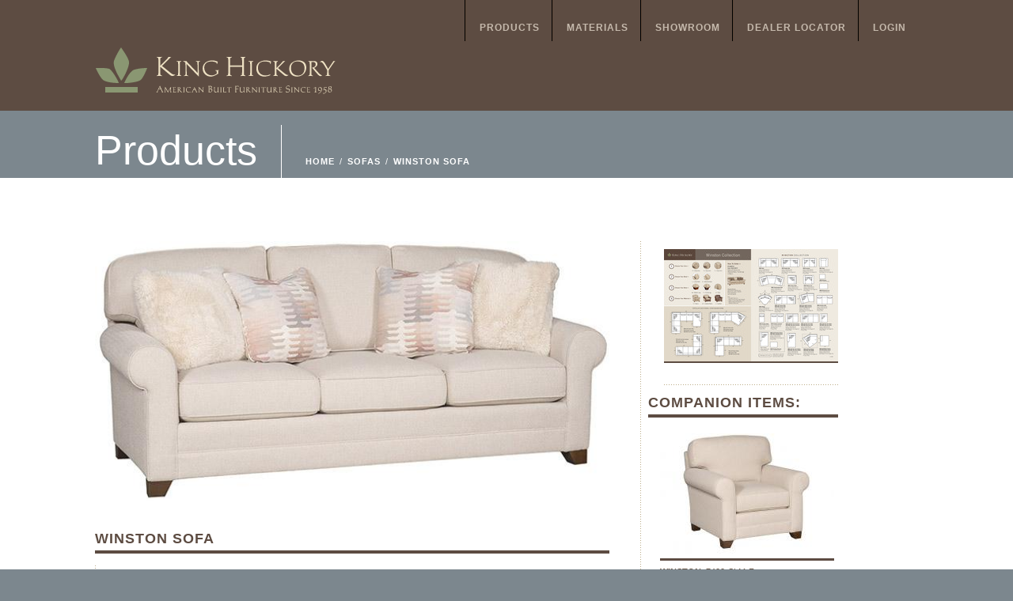

--- FILE ---
content_type: text/html; charset=UTF-8
request_url: https://kinghickory.com/products/sofas/81337__7400SLMF
body_size: 20021
content:
<!DOCTYPE html PUBLIC "-//W3C//DTD XHTML 1.0 Strict//EN" "https://www.w3.org/TR/xhtml1/DTD/xhtml1-strict.dtd">
<html xmlns="https://www.w3.org/1999/xhtml" xml:lang="en" lang="en">
  <head>
    <meta http-equiv="Content-Type" content="text/html; charset=utf-8" />
    <meta name="viewport" content="width=device-width,initial-scale=1">
    <title>King Hickory</title>
    <style type="text/css" media="all">
      @import url(/css/reset.css);
      @import url(/css/main.css);
      @import url(/css/fabrics.css);
      @import url(/css/slimbox2.css);
      @import url(/css/video/style.css);
      @import url(/css/admin.css);
      @import url(/css/mobile.css);
      @import url(/css/components/grid.css);
      @import url(/css/components/table.css);
      @import url(/css/components/form.css);
      @import url(/css/components/button.css);
      @import url(/css/components/text.css);
    </style>
    <!--[if IE]><link href="/css/ie.css" media="screen" rel="stylesheet" type="text/css" /><![endif]-->
    <!--[if lte IE 7]><link href="/css/ie7.css" media="screen" rel="stylesheet" type="text/css" /><![endif]-->
  </head>
  <body class="sec">
        <!-- MAIN CONTAINER :::::::::::::::::::::::::::::::::::::::::::::::::::::::::-->
    <div class="header-container">
      <div class="container">
        <div id="logoSec" class="header__logo"><a href="/">home</a></div>
        <!-- MAIN NAV :::::::::::::::::::::::::::::::::::::::::::::::::::::::::::::::-->
        <div id="mainNav">
          <ul>
            <li><a href="#">products</a>
              <div class="subnav">
                <ul>
                                                            <li class="first"><a href="/products/sofas">Sofas</a></li>
                                                                                <li class=""><a href="/products/sectionals">Sectionals</a></li>
                                                                                <li class=""><a href="/products/recliners">Recliners</a></li>
                                                                                <li class=""><a href="/products/swivelChairs">Swivel Chairs</a></li>
                                                                                <li class=""><a href="/products/chairs">Chairs</a></li>
                                                                                <li class=""><a href="/products/sleepers">Sleepers</a></li>
                                                                                <li class=""><a href="/products/chaisesSetteesOttomans">Chaises, Settees, Ottomans</a></li>
                                                        <li class=""><a href="/products/roomScenes">Room Scenes</a></li>
                  <li class=""><a href="/products/catalog">Catalog</a></li>
                  <li class=""><a href="/pdfs/KHSchematics.pdf" target="_blank">Leather/Fabric Guide</a></li>
                </ul>
              </div>
            </li>
            <li><a href="">materials</a>
              <div class="subnav">
                <ul><li class="first"><a href="/fabrics">Fabrics</a></li>
                                      <li><a href="/fabrics?limited=1">Fabrics in Limited Quantity</a></li>
                                    <li><a href="/leathers">Leathers</a></li>
                  <li><a href="/pdfs/NaturalLeatherGuide_V1.pdf" target="_blank">Leather Guide</a></li>
                  <li><a href="/pdfs/finishGuide.pdf" target="_blank">Finish Guide</a></li>
                  <li><a href="/pdfs/decorativeNailGuide.pdf" target="_blank">Decorative Nail Guide</a></li>
                  <li><a href="/pdfs/cushionOptions_V2.pdf" target="_blank">Cushion Options</a></li>
                  <li class="last"><a href="/pdfs/weltlessFabricGuide.pdf" target="_blank">Weltless Fabric Guide</a></li>
                </ul>
              </div>
            </li>
            <li><a href="/showroom/showroom">showroom</a></li>
            <li><a href="/dealers">dealer locator</a></li>
            <li><a href="/admin">login</a></li>
          </ul>
        </div>
        <span class="large--hidden js-menu-toggle nav-hamburger">Menu</span>
      </div><!--close container-->
    </div>

    <!-- MUSTARD ::::::::::::::::::::::::::::::::::::::::::::::::::::::::::::::::-->

<div id="mustardSec">
  <div class="container">
    <span class="header_title">Products</span>
    <ul id="breadcrumb">
      <li><a href="/">home</a><em>/</em></li>
              <li>
          <a href="/products/sofas">Sofas</a>          <em>/</em>        </li>
              <li>
          <a href="/products/sofas/81337__7400SLMF">Winston Sofa</a>                  </li>
          </ul>
    <div class="clearNoPX">&nbsp;</div>
  </div><!--close container-->
</div><!--close mustardSec-->
<!-- WHITE ::::::::::::::::::::::::::::::::::::::::::::::::::::::::::::::::::-->
<div id="wht">
  <div class="container">
    <div class="leftColDetail">
      <p class="image">
        <img src="/img/uploads/Product/81337/sample_image.jpg" alt="" />
      </p>
      <h6>
  Winston Sofa  </h6>


  <div class="textBlock">
    The Winston Sofa can be designed for you. Choose an arm, a loose or semi-attached back pillow. Select a skirt , block or turned leg as your base. Finally, cover your sofa in all fabric, all leather or a combination of both. The Winston's deep comfort is perfect for any room. 
  </div>

<p class="clear"></p>















<p>&nbsp;</p>

<p>&nbsp;</p>
<p>&nbsp;</p>
<h6>
  Winston Fabric Sofa      <em>7400-SLM-F</em>
  </h6>



<p class="clear"></p>

<dl>
  <dt><b>overall dimensions:</b></dt>
  <dd>H 38 W 90 D 40</dd>
</dl>

<dl>
  <dt><b>seating dimensions:</b></dt>
  <dd>H 18 W 72 D 24</dd>
</dl>

<dl>
  <dt>&nbsp;</dt>
  <dd><b>Seat Height:</b> 20</dd>
</dl>

<dl>
  <dt>&nbsp;</dt>
  <dd><b>Arm Height:</b> 26</dd>
</dl>


<dl>
  <dt><b>standard features:</b></dt>
  <dd><b>Seat Cushions:</b> High Resiliency</dd>
</dl>

<dl>
  <dt>&nbsp;</dt>
  <dd><b>Back Pillows:</b> Loose</dd>
</dl>

<dl>
  <dt>&nbsp;</dt>
  <dd><b>Throw Pillows:</b> 4 P21</dd>
</dl>







<p>&nbsp;</p>

<p class="alsoAvailable"><em>also available:</em> 7420-SLM-F Winston Loveseat (H 38 W 66 D 40)</p>
<p>&nbsp;</p>
<p>&nbsp;</p>
            <p class="disclaimer">All Dimensions are Approximate</p>
      <p class="clear"></p>
      <p class="clear"></p>
      
<H6>RELATED ITEMS:</H6>
<div class="swiper-container">
    <div class="swiper-wrapper">
      <div class="swiper-slide" data-rid="80043">
  <a href="/products/sectionals/80043__7482SLMF_7474SLMF_7463SLMF">
    <img src="/img/uploads/Product/80043/m_sample_image.jpg" alt="" />
  </a>
      <h6>Winston Sectional</h6>
  </div>
<div class="swiper-slide" data-rid="80067">
  <a href="/products/sectionals/80067__7462SLMF_7474SLMF_7443SLMF">
    <img src="/img/uploads/Product/80067/m_sample_image.jpg" alt="" />
  </a>
      <h6>Winston Sectional</h6>
  </div>
<div class="swiper-slide" data-rid="80101">
  <a href="/products/sectionals/80101__7422PATL_7423PATL">
    <img src="/img/uploads/Product/80101/m_sample_image.jpg" alt="" />
  </a>
      <h6>winston sectional</h6>
  </div>
<div class="swiper-slide" data-rid="80112">
  <a href="/products/sofas/80112__7465PLMF">
    <img src="/img/uploads/Product/80112/m_sample_image.jpg" alt="" />
  </a>
      <h6>winston: 7465-PLM-F</h6>
  </div>
<div class="swiper-slide" data-rid="80115">
  <a href="/products/sofas/80115__7455SLSF_7468SLSF">
    <img src="/img/uploads/Product/80115/m_sample_image.jpg" alt="" />
  </a>
      <h6>winston: 7455-SLS-F</h6>
  </div>
<div class="swiper-slide" data-rid="80123">
  <a href="/products/sectionals/80123__7462SLMF_7433SLMF">
    <img src="/img/uploads/Product/80123/m_sample_image.jpg" alt="" />
  </a>
      <h6>Winston Sectional</h6>
  </div>
<div class="swiper-slide" data-rid="80132">
  <a href="/products/sofas/80132__7400SLMF">
    <img src="/img/uploads/Product/80132/m_sample_image.jpg" alt="" />
  </a>
      <h6>winston: 7400-SLM-F</h6>
  </div>
<div class="swiper-slide" data-rid="80187">
  <a href="/products/sectionals/80187__7462PLMF_7473PLMF">
    <img src="/img/uploads/Product/80187/m_sample_image.jpg" alt="" />
  </a>
      <h6>Winston Sectional</h6>
  </div>
<div class="swiper-slide" data-rid="80219">
  <a href="/products/sectionals/80219__7452SAML_7461SAML_7433SAML">
    <img src="/img/uploads/Product/80219/m_sample_image.jpg" alt="" />
  </a>
      <h6>Winston Sectional</h6>
  </div>
<div class="swiper-slide" data-rid="80225">
  <a href="/products/sofas/80225__7475PLTF">
    <img src="/img/uploads/Product/80225/m_sample_image.jpg" alt="" />
  </a>
      <h6>winston: 7475-PLT-F</h6>
  </div>
<div class="swiper-slide" data-rid="80286">
  <a href="/products/sofas/80286__7401TLML">
    <img src="/img/uploads/Product/80286/m_sample_image.jpg" alt="" />
  </a>
      <h6>winston: 7401-TLM-L</h6>
  </div>
<div class="swiper-slide" data-rid="80597">
  <a href="/products/sectionals/80597__7452PLTLF_7461PLTLF_7473PLTLF">
    <img src="/img/uploads/Product/80597/m_sample_image.jpg" alt="" />
  </a>
      <h6>Winston Sectional-LF</h6>
  </div>
<div class="swiper-slide" data-rid="80657">
  <a href="/products/sofas/80657__7400TLMF">
    <img src="/img/uploads/Product/80657/m_sample_image.jpg" alt="" />
  </a>
      <h6>winston: 7400-TLM-F</h6>
  </div>
<div class="swiper-slide" data-rid="80658">
  <a href="/products/sofas/80658__7401TAMF">
    <img src="/img/uploads/Product/80658/m_sample_image.jpg" alt="" />
  </a>
      <h6>winston: 7401-TAM-F</h6>
  </div>
<div class="swiper-slide" data-rid="80659">
  <a href="/products/sofas/80659__7475SLMF">
    <img src="/img/uploads/Product/80659/m_sample_image.jpg" alt="" />
  </a>
      <h6>winston: 7475-SLM-F</h6>
  </div>
<div class="swiper-slide" data-rid="80660">
  <a href="/products/sofas/80660__7401PLTF_7458PLTF">
    <img src="/img/uploads/Product/80660/m_sample_image.jpg" alt="" />
  </a>
      <h6>winston: 7401-PLT-F</h6>
  </div>
<div class="swiper-slide" data-rid="80920">
  <a href="/products/sofas/80920__7400PATL">
    <img src="/img/uploads/Product/80920/m_sample_image.jpg" alt="" />
  </a>
      <h6>winston: 7400-PAT-L</h6>
  </div>
<div class="swiper-slide" data-rid="80921">
  <a href="/products/sofas/80921_7401PATL">
    <img src="/img/uploads/Product/80921/m_sample_image.jpg" alt="" />
  </a>
      <h6>winston: 7401-pat-l</h6>
  </div>
<div class="swiper-slide" data-rid="81085">
  <a href="/products/sofas/81085__7400SLMF">
    <img src="/img/uploads/Product/81085/m_sample_image.jpg" alt="" />
  </a>
      <h6>winston: 7400-SLM-F</h6>
  </div>
<div class="swiper-slide" data-rid="81086">
  <a href="/products/sofas/81086_7401SLMF_7408SLMF">
    <img src="/img/uploads/Product/81086/m_sample_image.jpg" alt="" />
  </a>
      <h6>winston: 7401-slm-f</h6>
  </div>
<div class="swiper-slide" data-rid="81158">
  <a href="/products/sectionals/81158__7452PAMF_7480PAMF_7474PAMF_7483PAMF">
    <img src="/img/uploads/Product/81158/m_sample_image.jpg" alt="" />
  </a>
      <h6>Winston Sectional</h6>
  </div>
<div class="swiper-slide" data-rid="81271">
  <a href="/products/sofas/81271__7400SLMF">
    <img src="/img/uploads/Product/81271/m_sample_image.jpg" alt="" />
  </a>
      <h6>winston: 7400-SLM-F</h6>
  </div>
<div class="swiper-slide" data-rid="81272">
  <a href="/products/sofas/81272__7401SLMF">
    <img src="/img/uploads/Product/81272/m_sample_image.jpg" alt="" />
  </a>
      <h6>winston: 7401-SLM-F</h6>
  </div>
<div class="swiper-slide" data-rid="81273">
  <a href="/products/sectionals/81273__7452TLMF_7461TLMF_7473TLMF">
    <img src="/img/uploads/Product/81273/m_sample_image.jpg" alt="" />
  </a>
      <h6>Winston Sectional</h6>
  </div>
<div class="swiper-slide" data-rid="81338">
  <a href="/products/sofas/81338__7401SLMF">
    <img src="/img/uploads/Product/81338/m_sample_image.jpg" alt="" />
  </a>
      <h6>winston: 7400-SLM-F</h6>
  </div>
    </div>
    <div class="swiper-button-prev"></div>
    <div class="swiper-button-next"></div>
    <div class="swiper-scrollbar"></div>
</div>

<link rel="stylesheet" href="https://unpkg.com/swiper@6.8.4/swiper-bundle.min.css">
<script src="https://unpkg.com/swiper@6.8.4/swiper-bundle.min.js"></script>
<script>
  document.addEventListener("DOMContentLoaded", function(){
    const relatedItemsCarousel = new Swiper('.swiper-container', {
      // Optional parameters
      direction: 'horizontal',

      // Navigation arrows
      navigation: {
        nextEl: '.swiper-button-next',
        prevEl: '.swiper-button-prev',
      },

      scrollbar: {
        el: '.swiper-scrollbar',
      },
    })
  });
</script>    </div><!--close leftColDetail-->

    <!-- RIGHT COLUMN :::::::::::::::::::::::::::::::::::::::::::::::::::::::::::-->

    <div class="rightColDetail">
      <p class="clearTenPX">&nbsp;</p>


<div class="pop-image">
  <div class="productThumbSM relatedItem" data-rid="210">
    <a href="/img/uploads/PopImage/210/image.pdf" target="blank">
      <img src="/img/uploads/PopImage/210/thumbnail_image.jpg" alt="" />
    </a>
  </div>
</div>

<div class="dots">&nbsp;</div>
            <h6>Companion Items:</h6><div
  class="productThumb companionItem md"
  data-compitem="81338"
>
  <a
    href="/products/sofas/81338__7401SLMF"
  ><img src="/img/uploads/Product/81338/m_sample_image.jpg" alt="" /></a>
  <div class="productThumbNav md">
    <span class="md"><b>winston</b>: 7400-SLM-F</span>
      </div>
</div>
      <h6>Featured Fabrics:</h6><p class="clearTenPX">&nbsp;</p>


<div class="relatedItems">
  <div class=" relatedItem relatedFabricContainer" data-fabric="fabric" data-rid="8457"><a href="/fabrics/view/8457"><img src="/img/uploads/Fabric/8457/m_sample_image.jpg" alt="" /></a>

  <div class="productThumbNav">
          Shanna      Dune          </div>
</div>
<div class=" relatedItem relatedFabricContainer" data-fabric="fabric" data-rid="8464"><a href="/fabrics/view/8464"><img src="/img/uploads/Fabric/8464/m_sample_image.jpg" alt="" /></a>

  <div class="productThumbNav">
          Troxler      Apricot          </div>
</div>
<div class=" relatedItem relatedFabricContainer" data-fabric="fabric" data-rid="8476"><a href="/fabrics/view/8476"><img src="/img/uploads/Fabric/8476/m_sample_image.jpg" alt="" /></a>

  <div class="productThumbNav">
          Yak      Buff           </div>
</div>
</div>


<div class="dots">&nbsp;</div>



          </div><!--close rightColDetail-->
    <div class="clear">&nbsp;</div>
  </div><!--close containerWht-->
</div><!--close wht-->

    <!-- FOOTER :::::::::::::::::::::::::::::::::::::::::::::::::::::::::::::::::-->

    <div id="footer">
      <div class="footer-container">
        <div class="footer-section section-1">
          <ul id="footerNav">
            <li><a href="/company/craftsmanship">craftsmanship</a><em>/</em></li>
            <li><a href="/company/history">history</a><em>/</em></li>
            <li><a href="/company/magazineAds">magazine ads</a><em>/</em></li>
            <li><a href="/company/furnitureCare">furniture care</a><em>/</em></li>
            <li><a href="/company/siteMap">site map</a><em>/</em></li>
            <li><a href="/company/privacyPolicy">privacy policy</a></li>
          </ul>
          <p class="legal clear">&copy; Copyright. All Rights Reserved.</p>
        </div>
        <!--
        <a href="javascript:void(0);" class="footer-section section-2 video_modal">
          <div class="videoTrigger"></div>
          <span class="video-label">The King Hickory Story</span>
        </a>
        -->
        <a href="#companyVideo" data-id="companyVideo" class="footer-section section-2 video_modal">
          <div class="videoTrigger"></div>
          <span class="video-label">The King Hickory Story</span>
        </a>
      </div><!--close container-->
    </div>

    <p class="hidden">
      <img src="/images/mainNavHover.gif" alt="" />
      <img src="/images/mainNavHoverBkrd.gif" alt="" />
      <img src="/images/iconPrinter2.gif" alt="" />
      <img src="/images/iconZoom2.gif" alt="" />

     <!--[if lt IE 7]>
      <script src="/js/nav.js" type="text/javascript"></script>
      <script src="/js/unitpngfix.js" type="text/javascript"></script>
    <![endif]-->
    
	<script type="text/javascript" src="/js/jquery.js"></script>
	<script type="text/javascript" src="/js/nav.js"></script>
	<script type="text/javascript" src="/js/slimbox2.js"></script>
	<script type="text/javascript" src="/js/swfobject.js"></script>
	<script type="text/javascript" src="/js/application.js"></script>
	<script type="text/javascript" src="/js/jquery.uploadify.js"></script>
	<script type="text/javascript" src="/js/jquery.dm-uploader.min.js"></script>
	<script type="text/javascript" src="/js/showdown.js"></script>
	<script type="text/javascript" src="/js/video/jquery.simplemodal-1.4.1.js"></script>
	<script type="text/javascript" src="/js/market.js"></script>
    <script type="text/javascript" src="/js/products/index.js"></script>
	<link rel="stylesheet" type="text/css" href="/css/products.css" />        <script type="text/javascript">
      /* Code by Guru Technologies */
      /*
      var modalDialog = null;
      function modalVideo(width, height)
      {
        if(width == null)
        {
          width = 720;
        }

        if(height == null)
        {
          height = 480;
        }

        // modalDialog = $('<div id="modal_div"><iframe scrolling="no" width="' + width + '" height="' + height + '" src="/video.html" /></div>');
        modalDialog = $('<div id="modal_div"><iframe scrolling="no" width="100%" height="100%" src="/video.html" /></div>');

        modalDialog.modal({
          onOpen: function (dialog)
          {
            dialog.overlay.fadeIn(400, function ()
            {
              dialog.container.slideDown(400, function ()
              {
                dialog.data.fadeIn(400);
              });
            });
          },
          onClose: function (dialog)
          {
            dialog.data.fadeOut(400, function ()
            {
              dialog.container.slideUp(400, function ()
              {
                dialog.overlay.fadeOut(400, function ()
                {
                  $.modal.close(); // must call this!
                });
              });
            });
          },
          overlayClose: true,
          escClose: true
        });
      }
      */

      videoModal = function(trigger){

        $('a[href='+trigger+']').on('click',function(e){
          $('.modal__overlay').show();
          $(trigger).show();
          e.preventDefault();
        });

        $('.modal__overlay, .modal__close').on('click',function(e){
          $('.modal__overlay').hide();
          $(trigger).hide();
          e.preventDefault();
        });
      }

      $(document).ready(function(){
        videoModal('#companyVideo');
        /*
        $('.video_modal').click(function()
        {
          modalVideo(720, 480);
          return false;
        });
        */
      });
    </script>
    <!-- GOOGLE ANALYTICS :::::::::::::::::::::::::::::::::::::::::::::::::::::::-->
      <script type="text/javascript">
      var _gaq = _gaq || [];
      _gaq.push(['_setAccount', 'UA-16526392-1']);
      _gaq.push(['_trackPageview']);

      (function() {
        var ga = document.createElement('script'); ga.type = 'text/javascript'; ga.async = true;
        ga.src = ('https:' == document.location.protocol ? 'https://ssl' : 'http://www') + '.google-analytics.com/ga.js';
        var s = document.getElementsByTagName('script')[0]; s.parentNode.insertBefore(ga, s);
      })();
      </script>
    </p>

    <div class="modal__overlay"></div>
    <div class="modal__custom" id="companyVideo">
      <a class="modal__close">Close</a>
      <video class="video-js" width="700" height="462" controls preload>
        <source src="video/KingHickoryStory-streaming.mp4" type="video/mp4;" />
      </video>
    </div>
  </body>
</html>


--- FILE ---
content_type: text/html
request_url: https://kinghickory.com/products/sofas/video/KingHickoryStory-streaming.mp4
body_size: 28996
content:
<!DOCTYPE html PUBLIC "-//W3C//DTD XHTML 1.0 Strict//EN" "https://www.w3.org/TR/xhtml1/DTD/xhtml1-strict.dtd">
<html xmlns="https://www.w3.org/1999/xhtml" xml:lang="en" lang="en">
  <head>
    <meta http-equiv="Content-Type" content="text/html; charset=utf-8" />
    <meta name="viewport" content="width=device-width,initial-scale=1">
    <title>King Hickory</title>
    <style type="text/css" media="all">
      @import url(/css/reset.css);
      @import url(/css/main.css);
      @import url(/css/fabrics.css);
      @import url(/css/slimbox2.css);
      @import url(/css/video/style.css);
      @import url(/css/admin.css);
      @import url(/css/mobile.css);
      @import url(/css/components/grid.css);
      @import url(/css/components/table.css);
      @import url(/css/components/form.css);
      @import url(/css/components/button.css);
      @import url(/css/components/text.css);
    </style>
    <!--[if IE]><link href="/css/ie.css" media="screen" rel="stylesheet" type="text/css" /><![endif]-->
    <!--[if lte IE 7]><link href="/css/ie7.css" media="screen" rel="stylesheet" type="text/css" /><![endif]-->
  </head>
  <body class="sec">
        <!-- MAIN CONTAINER :::::::::::::::::::::::::::::::::::::::::::::::::::::::::-->
    <div class="header-container">
      <div class="container">
        <div id="logoSec" class="header__logo"><a href="/">home</a></div>
        <!-- MAIN NAV :::::::::::::::::::::::::::::::::::::::::::::::::::::::::::::::-->
        <div id="mainNav">
          <ul>
            <li><a href="#">products</a>
              <div class="subnav">
                <ul>
                                                            <li class="first"><a href="/products/sofas">Sofas</a></li>
                                                                                <li class=""><a href="/products/sectionals">Sectionals</a></li>
                                                                                <li class=""><a href="/products/recliners">Recliners</a></li>
                                                                                <li class=""><a href="/products/swivelChairs">Swivel Chairs</a></li>
                                                                                <li class=""><a href="/products/chairs">Chairs</a></li>
                                                                                <li class=""><a href="/products/sleepers">Sleepers</a></li>
                                                                                <li class=""><a href="/products/chaisesSetteesOttomans">Chaises, Settees, Ottomans</a></li>
                                                        <li class=""><a href="/products/roomScenes">Room Scenes</a></li>
                  <li class=""><a href="/products/catalog">Catalog</a></li>
                  <li class=""><a href="/pdfs/KHSchematics.pdf" target="_blank">Leather/Fabric Guide</a></li>
                </ul>
              </div>
            </li>
            <li><a href="">materials</a>
              <div class="subnav">
                <ul><li class="first"><a href="/fabrics">Fabrics</a></li>
                                      <li><a href="/fabrics?limited=1">Fabrics in Limited Quantity</a></li>
                                    <li><a href="/leathers">Leathers</a></li>
                  <li><a href="/pdfs/NaturalLeatherGuide_V1.pdf" target="_blank">Leather Guide</a></li>
                  <li><a href="/pdfs/finishGuide.pdf" target="_blank">Finish Guide</a></li>
                  <li><a href="/pdfs/decorativeNailGuide.pdf" target="_blank">Decorative Nail Guide</a></li>
                  <li><a href="/pdfs/cushionOptions_V2.pdf" target="_blank">Cushion Options</a></li>
                  <li class="last"><a href="/pdfs/weltlessFabricGuide.pdf" target="_blank">Weltless Fabric Guide</a></li>
                </ul>
              </div>
            </li>
            <li><a href="/showroom/showroom">showroom</a></li>
            <li><a href="/dealers">dealer locator</a></li>
            <li><a href="/admin">login</a></li>
          </ul>
        </div>
        <span class="large--hidden js-menu-toggle nav-hamburger">Menu</span>
      </div><!--close container-->
    </div>

    <!-- MUSTARD ::::::::::::::::::::::::::::::::::::::::::::::::::::::::::::::::-->

<div id="mustardSec">
  <div class="container">
    <span class="header_title">Products</span>
    <ul id="breadcrumb">
      <li><a href="/">home</a><em>/</em></li>
              <li>
          <a href="/products/sofas">Sofas</a>          <em>/</em>        </li>
              <li>
          <a href="/products/sofas/"></a>                  </li>
          </ul>
    <div class="clearNoPX">&nbsp;</div>
  </div><!--close container-->
</div><!--close mustardSec-->
<!-- WHITE ::::::::::::::::::::::::::::::::::::::::::::::::::::::::::::::::::-->
<div id="wht">
  <div class="container">
    <div class="leftColDetail">
      <p class="image">
        <img src="" alt="" />
      </p>
      <h6>
    </h6>



<p class="clear"></p>















<p>&nbsp;</p>

<p>&nbsp;</p>
<p>&nbsp;</p>
            <p class="disclaimer">All Dimensions are Approximate</p>
      <p class="clear"></p>
      <p class="clear"></p>
      
<H6>RELATED ITEMS:</H6>
<div class="swiper-container">
    <div class="swiper-wrapper">
      <div class="swiper-slide" data-rid="354">
  <a href="/products//354">
    <img src="/img/uploads/fdefaultm.png" alt="" />
  </a>
  </div>
<div class="swiper-slide" data-rid="428">
  <a href="/products//">
    <img src="/img/uploads/Product/428/m_sample_image.jpg" alt="" />
  </a>
  </div>
<div class="swiper-slide" data-rid="597">
  <a href="/products//">
    <img src="/img/uploads/fdefaultm.png" alt="" />
  </a>
  </div>
<div class="swiper-slide" data-rid="647">
  <a href="/products//647">
    <img src="/img/uploads/fdefaultm.png" alt="" />
  </a>
  </div>
<div class="swiper-slide" data-rid="650">
  <a href="/products//-2">
    <img src="/img/uploads/fdefaultm.png" alt="" />
  </a>
  </div>
<div class="swiper-slide" data-rid="655">
  <a href="/products//-2">
    <img src="/img/uploads/fdefaultm.png" alt="" />
  </a>
  </div>
<div class="swiper-slide" data-rid="656">
  <a href="/products//-2">
    <img src="/img/uploads/fdefaultm.png" alt="" />
  </a>
  </div>
<div class="swiper-slide" data-rid="657">
  <a href="/products//-2">
    <img src="/img/uploads/fdefaultm.png" alt="" />
  </a>
  </div>
<div class="swiper-slide" data-rid="661">
  <a href="/products//-2">
    <img src="/img/uploads/fdefaultm.png" alt="" />
  </a>
  </div>
<div class="swiper-slide" data-rid="678">
  <a href="/products//678">
    <img src="/img/uploads/fdefaultm.png" alt="" />
  </a>
  </div>
<div class="swiper-slide" data-rid="679">
  <a href="/products//679">
    <img src="/img/uploads/fdefaultm.png" alt="" />
  </a>
  </div>
<div class="swiper-slide" data-rid="680">
  <a href="/products//680">
    <img src="/img/uploads/fdefaultm.png" alt="" />
  </a>
  </div>
<div class="swiper-slide" data-rid="681">
  <a href="/products//681">
    <img src="/img/uploads/fdefaultm.png" alt="" />
  </a>
  </div>
<div class="swiper-slide" data-rid="682">
  <a href="/products//-2">
    <img src="/img/uploads/fdefaultm.png" alt="" />
  </a>
  </div>
<div class="swiper-slide" data-rid="683">
  <a href="/products//-2">
    <img src="/img/uploads/fdefaultm.png" alt="" />
  </a>
  </div>
<div class="swiper-slide" data-rid="80002">
  <a href="/products//80002">
    <img src="/img/uploads/fdefaultm.png" alt="" />
  </a>
  </div>
<div class="swiper-slide" data-rid="80008">
  <a href="/products//-2">
    <img src="/img/uploads/fdefaultm.png" alt="" />
  </a>
  </div>
<div class="swiper-slide" data-rid="80039">
  <a href="/products//-2">
    <img src="/img/uploads/fdefaultm.png" alt="" />
  </a>
  </div>
<div class="swiper-slide" data-rid="80073">
  <a href="/products//">
    <img src="/img/uploads/Product/80073/m_sample_image.jpg" alt="" />
  </a>
  </div>
<div class="swiper-slide" data-rid="80075">
  <a href="/products//80072_5700">
    <img src="/img/uploads/fdefaultm.png" alt="" />
  </a>
  </div>
<div class="swiper-slide" data-rid="80139">
  <a href="/products//">
    <img src="/img/uploads/fdefaultm.png" alt="" />
  </a>
  </div>
<div class="swiper-slide" data-rid="80140">
  <a href="/products//-2">
    <img src="/img/uploads/fdefaultm.png" alt="" />
  </a>
  </div>
<div class="swiper-slide" data-rid="80215">
  <a href="/products//-2">
    <img src="/img/uploads/fdefaultm.png" alt="" />
  </a>
  </div>
<div class="swiper-slide" data-rid="80216">
  <a href="/products//-2">
    <img src="/img/uploads/fdefaultm.png" alt="" />
  </a>
  </div>
<div class="swiper-slide" data-rid="80218">
  <a href="/products//-2">
    <img src="/img/uploads/fdefaultm.png" alt="" />
  </a>
  </div>
<div class="swiper-slide" data-rid="80222">
  <a href="/products//-2">
    <img src="/img/uploads/fdefaultm.png" alt="" />
  </a>
  </div>
<div class="swiper-slide" data-rid="80223">
  <a href="/products//-2">
    <img src="/img/uploads/fdefaultm.png" alt="" />
  </a>
  </div>
<div class="swiper-slide" data-rid="80224">
  <a href="/products//-2">
    <img src="/img/uploads/fdefaultm.png" alt="" />
  </a>
  </div>
<div class="swiper-slide" data-rid="80228">
  <a href="/products//-2">
    <img src="/img/uploads/fdefaultm.png" alt="" />
  </a>
  </div>
<div class="swiper-slide" data-rid="80229">
  <a href="/products//-2">
    <img src="/img/uploads/fdefaultm.png" alt="" />
  </a>
  </div>
<div class="swiper-slide" data-rid="80233">
  <a href="/products//80233">
    <img src="/img/uploads/fdefaultm.png" alt="" />
  </a>
  </div>
<div class="swiper-slide" data-rid="80236">
  <a href="/products//-2">
    <img src="/img/uploads/fdefaultm.png" alt="" />
  </a>
  </div>
<div class="swiper-slide" data-rid="80237">
  <a href="/products//-2">
    <img src="/img/uploads/fdefaultm.png" alt="" />
  </a>
  </div>
<div class="swiper-slide" data-rid="80238">
  <a href="/products//-2">
    <img src="/img/uploads/fdefaultm.png" alt="" />
  </a>
  </div>
<div class="swiper-slide" data-rid="80239">
  <a href="/products//-2">
    <img src="/img/uploads/fdefaultm.png" alt="" />
  </a>
  </div>
<div class="swiper-slide" data-rid="80267">
  <a href="/products//-2">
    <img src="/img/uploads/fdefaultm.png" alt="" />
  </a>
  </div>
<div class="swiper-slide" data-rid="80270">
  <a href="/products//-2">
    <img src="/img/uploads/fdefaultm.png" alt="" />
  </a>
  </div>
<div class="swiper-slide" data-rid="80273">
  <a href="/products//-2">
    <img src="/img/uploads/fdefaultm.png" alt="" />
  </a>
  </div>
<div class="swiper-slide" data-rid="80274">
  <a href="/products//80274">
    <img src="/img/uploads/fdefaultm.png" alt="" />
  </a>
  </div>
<div class="swiper-slide" data-rid="80275">
  <a href="/products//-2">
    <img src="/img/uploads/fdefaultm.png" alt="" />
  </a>
  </div>
<div class="swiper-slide" data-rid="80276">
  <a href="/products//-2">
    <img src="/img/uploads/fdefaultm.png" alt="" />
  </a>
  </div>
<div class="swiper-slide" data-rid="80277">
  <a href="/products//-2">
    <img src="/img/uploads/fdefaultm.png" alt="" />
  </a>
  </div>
<div class="swiper-slide" data-rid="80280">
  <a href="/products//-2">
    <img src="/img/uploads/fdefaultm.png" alt="" />
  </a>
  </div>
<div class="swiper-slide" data-rid="80312">
  <a href="/products//-2">
    <img src="/img/uploads/fdefaultm.png" alt="" />
  </a>
  </div>
<div class="swiper-slide" data-rid="80338">
  <a href="/products//80338">
    <img src="/img/uploads/fdefaultm.png" alt="" />
  </a>
  </div>
<div class="swiper-slide" data-rid="80339">
  <a href="/products//-2">
    <img src="/img/uploads/fdefaultm.png" alt="" />
  </a>
  </div>
<div class="swiper-slide" data-rid="80340">
  <a href="/products//-2">
    <img src="/img/uploads/fdefaultm.png" alt="" />
  </a>
  </div>
<div class="swiper-slide" data-rid="80349">
  <a href="/products//80346__7351LF">
    <img src="/img/uploads/fdefaultm.png" alt="" />
  </a>
  </div>
<div class="swiper-slide" data-rid="80357">
  <a href="/products//-2">
    <img src="/img/uploads/fdefaultm.png" alt="" />
  </a>
  </div>
<div class="swiper-slide" data-rid="80359">
  <a href="/products//-2">
    <img src="/img/uploads/fdefaultm.png" alt="" />
  </a>
  </div>
<div class="swiper-slide" data-rid="80406">
  <a href="/products//-2">
    <img src="/img/uploads/fdefaultm.png" alt="" />
  </a>
  </div>
<div class="swiper-slide" data-rid="80408">
  <a href="/products//-2">
    <img src="/img/uploads/fdefaultm.png" alt="" />
  </a>
  </div>
<div class="swiper-slide" data-rid="80409">
  <a href="/products//-2">
    <img src="/img/uploads/fdefaultm.png" alt="" />
  </a>
  </div>
<div class="swiper-slide" data-rid="80417">
  <a href="/products//-2">
    <img src="/img/uploads/fdefaultm.png" alt="" />
  </a>
  </div>
<div class="swiper-slide" data-rid="80499">
  <a href="/products//-2">
    <img src="/img/uploads/fdefaultm.png" alt="" />
  </a>
  </div>
<div class="swiper-slide" data-rid="80506">
  <a href="/products//-2">
    <img src="/img/uploads/fdefaultm.png" alt="" />
  </a>
  </div>
<div class="swiper-slide" data-rid="80507">
  <a href="/products//-2">
    <img src="/img/uploads/fdefaultm.png" alt="" />
  </a>
  </div>
<div class="swiper-slide" data-rid="80509">
  <a href="/products//-2">
    <img src="/img/uploads/fdefaultm.png" alt="" />
  </a>
  </div>
<div class="swiper-slide" data-rid="80511">
  <a href="/products//-2">
    <img src="/img/uploads/fdefaultm.png" alt="" />
  </a>
  </div>
<div class="swiper-slide" data-rid="80512">
  <a href="/products//-2">
    <img src="/img/uploads/fdefaultm.png" alt="" />
  </a>
  </div>
<div class="swiper-slide" data-rid="80514">
  <a href="/products//-2">
    <img src="/img/uploads/fdefaultm.png" alt="" />
  </a>
  </div>
<div class="swiper-slide" data-rid="80560">
  <a href="/products//-2">
    <img src="/img/uploads/fdefaultm.png" alt="" />
  </a>
  </div>
<div class="swiper-slide" data-rid="80587">
  <a href="/products//-2">
    <img src="/img/uploads/fdefaultm.png" alt="" />
  </a>
  </div>
<div class="swiper-slide" data-rid="80588">
  <a href="/products//-2">
    <img src="/img/uploads/fdefaultm.png" alt="" />
  </a>
  </div>
<div class="swiper-slide" data-rid="80589">
  <a href="/products//-2">
    <img src="/img/uploads/fdefaultm.png" alt="" />
  </a>
  </div>
<div class="swiper-slide" data-rid="80593">
  <a href="/products//-2">
    <img src="/img/uploads/fdefaultm.png" alt="" />
  </a>
  </div>
<div class="swiper-slide" data-rid="80594">
  <a href="/products//-2">
    <img src="/img/uploads/fdefaultm.png" alt="" />
  </a>
  </div>
<div class="swiper-slide" data-rid="80595">
  <a href="/products//-2">
    <img src="/img/uploads/fdefaultm.png" alt="" />
  </a>
  </div>
<div class="swiper-slide" data-rid="80641">
  <a href="/products//-2">
    <img src="/img/uploads/fdefaultm.png" alt="" />
  </a>
  </div>
<div class="swiper-slide" data-rid="80642">
  <a href="/products//-2">
    <img src="/img/uploads/fdefaultm.png" alt="" />
  </a>
  </div>
<div class="swiper-slide" data-rid="80649">
  <a href="/products//-2">
    <img src="/img/uploads/Product/80649/m_sample_image.jpg" alt="" />
  </a>
  </div>
<div class="swiper-slide" data-rid="80654">
  <a href="/products//-2">
    <img src="/img/uploads/Product/80654/m_sample_image.jpg" alt="" />
  </a>
  </div>
<div class="swiper-slide" data-rid="80669">
  <a href="/products//-2">
    <img src="/img/uploads/fdefaultm.png" alt="" />
  </a>
  </div>
<div class="swiper-slide" data-rid="80681">
  <a href="/products//-2">
    <img src="/img/uploads/fdefaultm.png" alt="" />
  </a>
  </div>
<div class="swiper-slide" data-rid="80682">
  <a href="/products//-2">
    <img src="/img/uploads/fdefaultm.png" alt="" />
  </a>
  </div>
<div class="swiper-slide" data-rid="80688">
  <a href="/products//-2">
    <img src="/img/uploads/fdefaultm.png" alt="" />
  </a>
  </div>
<div class="swiper-slide" data-rid="80693">
  <a href="/products//-2">
    <img src="/img/uploads/fdefaultm.png" alt="" />
  </a>
  </div>
<div class="swiper-slide" data-rid="80712">
  <a href="/products//-2">
    <img src="/img/uploads/fdefaultm.png" alt="" />
  </a>
  </div>
<div class="swiper-slide" data-rid="80721">
  <a href="/products//-2">
    <img src="/img/uploads/fdefaultm.png" alt="" />
  </a>
  </div>
<div class="swiper-slide" data-rid="80734">
  <a href="/products//-2">
    <img src="/img/uploads/fdefaultm.png" alt="" />
  </a>
  </div>
<div class="swiper-slide" data-rid="80745">
  <a href="/products//-2">
    <img src="/img/uploads/fdefaultm.png" alt="" />
  </a>
  </div>
<div class="swiper-slide" data-rid="80749">
  <a href="/products//-2">
    <img src="/img/uploads/fdefaultm.png" alt="" />
  </a>
  </div>
<div class="swiper-slide" data-rid="80750">
  <a href="/products//-2">
    <img src="/img/uploads/fdefaultm.png" alt="" />
  </a>
  </div>
<div class="swiper-slide" data-rid="80758">
  <a href="/products//-2">
    <img src="/img/uploads/fdefaultm.png" alt="" />
  </a>
  </div>
<div class="swiper-slide" data-rid="80767">
  <a href="/products//-2">
    <img src="/img/uploads/fdefaultm.png" alt="" />
  </a>
  </div>
<div class="swiper-slide" data-rid="80775">
  <a href="/products//">
    <img src="/img/uploads/fdefaultm.png" alt="" />
  </a>
  </div>
<div class="swiper-slide" data-rid="80806">
  <a href="/products//-2">
    <img src="/img/uploads/fdefaultm.png" alt="" />
  </a>
  </div>
<div class="swiper-slide" data-rid="80845">
  <a href="/products//-2">
    <img src="/img/uploads/fdefaultm.png" alt="" />
  </a>
  </div>
<div class="swiper-slide" data-rid="80865">
  <a href="/products//-2">
    <img src="/img/uploads/fdefaultm.png" alt="" />
  </a>
  </div>
<div class="swiper-slide" data-rid="80888">
  <a href="/products//-2">
    <img src="/img/uploads/fdefaultm.png" alt="" />
  </a>
  </div>
<div class="swiper-slide" data-rid="80899">
  <a href="/products//80890__1101JBGF_1158JBGF">
    <img src="/img/uploads/fdefaultm.png" alt="" />
  </a>
  </div>
<div class="swiper-slide" data-rid="80908">
  <a href="/products//-2">
    <img src="/img/uploads/fdefaultm.png" alt="" />
  </a>
  </div>
<div class="swiper-slide" data-rid="80914">
  <a href="/products//-2">
    <img src="/img/uploads/fdefaultm.png" alt="" />
  </a>
  </div>
<div class="swiper-slide" data-rid="80915">
  <a href="/products//-2">
    <img src="/img/uploads/fdefaultm.png" alt="" />
  </a>
  </div>
<div class="swiper-slide" data-rid="80916">
  <a href="/products//-2">
    <img src="/img/uploads/fdefaultm.png" alt="" />
  </a>
  </div>
<div class="swiper-slide" data-rid="80917">
  <a href="/products//-2">
    <img src="/img/uploads/fdefaultm.png" alt="" />
  </a>
  </div>
<div class="swiper-slide" data-rid="80924">
  <a href="/products//-2">
    <img src="/img/uploads/fdefaultm.png" alt="" />
  </a>
  </div>
<div class="swiper-slide" data-rid="80961">
  <a href="/products//-2">
    <img src="/img/uploads/fdefaultm.png" alt="" />
  </a>
  </div>
<div class="swiper-slide" data-rid="80962">
  <a href="/products//-2">
    <img src="/img/uploads/fdefaultm.png" alt="" />
  </a>
  </div>
<div class="swiper-slide" data-rid="80990">
  <a href="/products//-2">
    <img src="/img/uploads/fdefaultm.png" alt="" />
  </a>
  </div>
<div class="swiper-slide" data-rid="80991">
  <a href="/products//-2">
    <img src="/img/uploads/fdefaultm.png" alt="" />
  </a>
  </div>
<div class="swiper-slide" data-rid="81024">
  <a href="/products//-2">
    <img src="/img/uploads/fdefaultm.png" alt="" />
  </a>
  </div>
<div class="swiper-slide" data-rid="81025">
  <a href="/products//-2">
    <img src="/img/uploads/fdefaultm.png" alt="" />
  </a>
  </div>
<div class="swiper-slide" data-rid="81035">
  <a href="/products//-2">
    <img src="/img/uploads/fdefaultm.png" alt="" />
  </a>
  </div>
<div class="swiper-slide" data-rid="81050">
  <a href="/products//-2">
    <img src="/img/uploads/fdefaultm.png" alt="" />
  </a>
  </div>
<div class="swiper-slide" data-rid="81116">
  <a href="/products//-2">
    <img src="/img/uploads/fdefaultm.png" alt="" />
  </a>
  </div>
<div class="swiper-slide" data-rid="81117">
  <a href="/products//-2">
    <img src="/img/uploads/fdefaultm.png" alt="" />
  </a>
  </div>
<div class="swiper-slide" data-rid="81118">
  <a href="/products//-2">
    <img src="/img/uploads/fdefaultm.png" alt="" />
  </a>
  </div>
<div class="swiper-slide" data-rid="81119">
  <a href="/products//-2">
    <img src="/img/uploads/fdefaultm.png" alt="" />
  </a>
  </div>
<div class="swiper-slide" data-rid="81129">
  <a href="/products//-2">
    <img src="/img/uploads/Product/81129/m_sample_image.jpg" alt="" />
  </a>
  </div>
<div class="swiper-slide" data-rid="81163">
  <a href="/products//-2">
    <img src="/img/uploads/fdefaultm.png" alt="" />
  </a>
  </div>
<div class="swiper-slide" data-rid="81166">
  <a href="/products//-2">
    <img src="/img/uploads/fdefaultm.png" alt="" />
  </a>
  </div>
<div class="swiper-slide" data-rid="81185">
  <a href="/products//-2">
    <img src="/img/uploads/fdefaultm.png" alt="" />
  </a>
  </div>
<div class="swiper-slide" data-rid="81186">
  <a href="/products//-2">
    <img src="/img/uploads/fdefaultm.png" alt="" />
  </a>
  </div>
<div class="swiper-slide" data-rid="81188">
  <a href="/products//-2">
    <img src="/img/uploads/fdefaultm.png" alt="" />
  </a>
  </div>
<div class="swiper-slide" data-rid="81192">
  <a href="/products//-2">
    <img src="/img/uploads/fdefaultm.png" alt="" />
  </a>
  </div>
<div class="swiper-slide" data-rid="81193">
  <a href="/products//-2">
    <img src="/img/uploads/fdefaultm.png" alt="" />
  </a>
  </div>
<div class="swiper-slide" data-rid="81194">
  <a href="/products//-2">
    <img src="/img/uploads/fdefaultm.png" alt="" />
  </a>
  </div>
<div class="swiper-slide" data-rid="81202">
  <a href="/products//-2">
    <img src="/img/uploads/fdefaultm.png" alt="" />
  </a>
  </div>
<div class="swiper-slide" data-rid="81219">
  <a href="/products//-2">
    <img src="/img/uploads/fdefaultm.png" alt="" />
  </a>
  </div>
<div class="swiper-slide" data-rid="81287">
  <a href="/products//-2">
    <img src="/img/uploads/fdefaultm.png" alt="" />
  </a>
  </div>
<div class="swiper-slide" data-rid="81350">
  <a href="/products//-2">
    <img src="/img/uploads/fdefaultm.png" alt="" />
  </a>
  </div>
    </div>
    <div class="swiper-button-prev"></div>
    <div class="swiper-button-next"></div>
    <div class="swiper-scrollbar"></div>
</div>

<link rel="stylesheet" href="https://unpkg.com/swiper@6.8.4/swiper-bundle.min.css">
<script src="https://unpkg.com/swiper@6.8.4/swiper-bundle.min.js"></script>
<script>
  document.addEventListener("DOMContentLoaded", function(){
    const relatedItemsCarousel = new Swiper('.swiper-container', {
      // Optional parameters
      direction: 'horizontal',

      // Navigation arrows
      navigation: {
        nextEl: '.swiper-button-next',
        prevEl: '.swiper-button-prev',
      },

      scrollbar: {
        el: '.swiper-scrollbar',
      },
    })
  });
</script>    </div><!--close leftColDetail-->

    <!-- RIGHT COLUMN :::::::::::::::::::::::::::::::::::::::::::::::::::::::::::-->

    <div class="rightColDetail">
                        <p class="clearTenPX">&nbsp;</p>


<div class="relatedItems">
  </div>


<div class="dots">&nbsp;</div>



          </div><!--close rightColDetail-->
    <div class="clear">&nbsp;</div>
  </div><!--close containerWht-->
</div><!--close wht-->

    <!-- FOOTER :::::::::::::::::::::::::::::::::::::::::::::::::::::::::::::::::-->

    <div id="footer">
      <div class="footer-container">
        <div class="footer-section section-1">
          <ul id="footerNav">
            <li><a href="/company/craftsmanship">craftsmanship</a><em>/</em></li>
            <li><a href="/company/history">history</a><em>/</em></li>
            <li><a href="/company/magazineAds">magazine ads</a><em>/</em></li>
            <li><a href="/company/furnitureCare">furniture care</a><em>/</em></li>
            <li><a href="/company/siteMap">site map</a><em>/</em></li>
            <li><a href="/company/privacyPolicy">privacy policy</a></li>
          </ul>
          <p class="legal clear">&copy; Copyright. All Rights Reserved.</p>
        </div>
        <!--
        <a href="javascript:void(0);" class="footer-section section-2 video_modal">
          <div class="videoTrigger"></div>
          <span class="video-label">The King Hickory Story</span>
        </a>
        -->
        <a href="#companyVideo" data-id="companyVideo" class="footer-section section-2 video_modal">
          <div class="videoTrigger"></div>
          <span class="video-label">The King Hickory Story</span>
        </a>
      </div><!--close container-->
    </div>

    <p class="hidden">
      <img src="/images/mainNavHover.gif" alt="" />
      <img src="/images/mainNavHoverBkrd.gif" alt="" />
      <img src="/images/iconPrinter2.gif" alt="" />
      <img src="/images/iconZoom2.gif" alt="" />

     <!--[if lt IE 7]>
      <script src="/js/nav.js" type="text/javascript"></script>
      <script src="/js/unitpngfix.js" type="text/javascript"></script>
    <![endif]-->
    
	<script type="text/javascript" src="/js/jquery.js"></script>
	<script type="text/javascript" src="/js/nav.js"></script>
	<script type="text/javascript" src="/js/slimbox2.js"></script>
	<script type="text/javascript" src="/js/swfobject.js"></script>
	<script type="text/javascript" src="/js/application.js"></script>
	<script type="text/javascript" src="/js/jquery.uploadify.js"></script>
	<script type="text/javascript" src="/js/jquery.dm-uploader.min.js"></script>
	<script type="text/javascript" src="/js/showdown.js"></script>
	<script type="text/javascript" src="/js/video/jquery.simplemodal-1.4.1.js"></script>
	<script type="text/javascript" src="/js/market.js"></script>
    <script type="text/javascript" src="/js/products/index.js"></script>
	<link rel="stylesheet" type="text/css" href="/css/products.css" />        <script type="text/javascript">
      /* Code by Guru Technologies */
      /*
      var modalDialog = null;
      function modalVideo(width, height)
      {
        if(width == null)
        {
          width = 720;
        }

        if(height == null)
        {
          height = 480;
        }

        // modalDialog = $('<div id="modal_div"><iframe scrolling="no" width="' + width + '" height="' + height + '" src="/video.html" /></div>');
        modalDialog = $('<div id="modal_div"><iframe scrolling="no" width="100%" height="100%" src="/video.html" /></div>');

        modalDialog.modal({
          onOpen: function (dialog)
          {
            dialog.overlay.fadeIn(400, function ()
            {
              dialog.container.slideDown(400, function ()
              {
                dialog.data.fadeIn(400);
              });
            });
          },
          onClose: function (dialog)
          {
            dialog.data.fadeOut(400, function ()
            {
              dialog.container.slideUp(400, function ()
              {
                dialog.overlay.fadeOut(400, function ()
                {
                  $.modal.close(); // must call this!
                });
              });
            });
          },
          overlayClose: true,
          escClose: true
        });
      }
      */

      videoModal = function(trigger){

        $('a[href='+trigger+']').on('click',function(e){
          $('.modal__overlay').show();
          $(trigger).show();
          e.preventDefault();
        });

        $('.modal__overlay, .modal__close').on('click',function(e){
          $('.modal__overlay').hide();
          $(trigger).hide();
          e.preventDefault();
        });
      }

      $(document).ready(function(){
        videoModal('#companyVideo');
        /*
        $('.video_modal').click(function()
        {
          modalVideo(720, 480);
          return false;
        });
        */
      });
    </script>
    <!-- GOOGLE ANALYTICS :::::::::::::::::::::::::::::::::::::::::::::::::::::::-->
      <script type="text/javascript">
      var _gaq = _gaq || [];
      _gaq.push(['_setAccount', 'UA-16526392-1']);
      _gaq.push(['_trackPageview']);

      (function() {
        var ga = document.createElement('script'); ga.type = 'text/javascript'; ga.async = true;
        ga.src = ('https:' == document.location.protocol ? 'https://ssl' : 'http://www') + '.google-analytics.com/ga.js';
        var s = document.getElementsByTagName('script')[0]; s.parentNode.insertBefore(ga, s);
      })();
      </script>
    </p>

    <div class="modal__overlay"></div>
    <div class="modal__custom" id="companyVideo">
      <a class="modal__close">Close</a>
      <video class="video-js" width="700" height="462" controls preload>
        <source src="video/KingHickoryStory-streaming.mp4" type="video/mp4;" />
      </video>
    </div>
  </body>
</html>


--- FILE ---
content_type: text/css
request_url: https://kinghickory.com/css/reset.css
body_size: 491
content:
body,div,dl,dt,dd,ul,ol,li,h1,h2,h3,h4,h5,h6,pre,form,fieldset,input,textarea,p,blockquote,th,td{margin:0;padding:0;}
table{border-collapse:collapse;border-spacing:0;}
fieldset,img{border:0;}
address,caption,cite,code,dfn,em,strong,th,var{font-style:normal;font-weight:normal;}
ol,ul {list-style:none;}
caption,th {text-align:left;}
h1,h2,h3,h4,h5,h6{font-size:100%;font-weight:normal;}
q:before,q:after{content:'';}
abbr,acronym {border:0;}
strong{font-weight:bold;}
em{font-style:italic;}


--- FILE ---
content_type: text/css
request_url: https://kinghickory.com/css/main.css
body_size: 24883
content:
/*
Copyright 2009 perige.com. All Rights Reserved.
Author: matt garner, russ roberts
--------------------------------------------------------------------------------
General Elements
Page Structure
Navigation
Flash Placement
Typography
Links
Images
Forms
----------------------------------------------------------------------------- */

/* GENERAL ELEMENTS */

body {
  background: #7C878E;
}
body.sec {
  background: #7C878E;
}

/* close general elements --------------------------------------------------- */




/* PAGE STRUCTURE */

.header-container {
  height: 140px;
  width: 100%;
  background: #5D4C42;
}

.container {
  margin: 0 auto;
  width: 1040px;
  clear: both;
}

.containerWht {
  width: 1040px;
}

.containerAdmin {
  padding-left: 50px;
  margin: 0 auto;
  width: 1040px;
  clear: both;
}

#home-page-img {
  background-image: url(/images/homePage/homePageImg01.jpg);
  background-position: center;
  background-size: cover;
  height: 56.25vw;
  max-height: 700px;
  width: 100%;
  overflow: hidden;
}
#logo {
  float: left;
  width: 304px;
  background: transparent url(/images/KH_Logo_Web.svg) 0 60px no-repeat;
  background-size: contain;
  text-indent: -3000px;
}
#logo a {
  display: block;
  position: relative;
  width: 304px;
  height: 140px;
}
#mustard {
  width: 100%;
  background: #7C878E;
  clear: both;
  overflow: hidden;
}
.clear,.clearTenPX,.clearNoPX {width: 100%;clear: both;height: 0;}
.clear,.clearTenPX {height: 10px;}
#mustardSec .clear, .clearNoPx {height:0px;}


/* PAGE STRUCTURE - secondary page */

.containerWht {
  margin: 0 auto;
  width: 1040px;
}
#logoSec {
  float: left;
  width: 304px;
  background: transparent url(/images/KH_Logo_Web.svg) 0 60px no-repeat;
  background-size: contain;
  text-indent: -3000px;
}
#logoSec a {
  display: block;
  position: relative;
  width: 304px;
  height: 140px;
}
#mustardSec {
  width: 100%;
  background: #7C878E;
  clear: both;
  background-image: none;
  padding: 20px 0 0 0;
}
#wht {
  width: 100%;
  background: #fff;
  padding: 50px 0;
  clear: both;
}

.header_title {
  color: #fff;
  font-size: 52px;
  font-family: helvetica, arial, sans-serif;
  float: left;
  margin-right: 30px;
  font-weight: 200;
}

.leftColSec {
  float: left;
  width: 650px;
  padding: 0 40px 0 0;
  margin: 30px 0 0 0;
  background: transparent url(/images/dottedDividerVert.gif) right 0 repeat-y;
}
.productThumb {
  float: left;
  padding: 5px;
}
.productThumb a {
  font: normal 11px helvetica, arial, sans-serif;
  color: #675545;
  text-decoration: none;
  text-transform: uppercase;
}
.productThumb a img,
.productThumb a .img {
  background-repeat: no-repeat;
  border-bottom: 3px solid #5D4C42;
  margin: 0 0 4px 0;
  display: block;
  clear: both;
}
.productThumb a img:hover,
.productThumb a .img:hover {
  border-bottom: 3px solid #7C878E;
}
.room_scene .img {
  background-repeat: no-repeat;
  background-position: center center;
  background-size: cover;
  height: 300px;
  width: 220px;
}
.grouping {
  float: left;
  width: 100%;
  clear: both;
}


/* PAGE STRUCTURE - room scene page */

.relatedFabricContainer {
  padding-left: 4%;
}

.productThumbNav {
  font: normal 11px helvetica, arial, sans-serif;
  color: #675545;
  text-transform: uppercase;
  padding: 4px 0 15px 0;
}
.productThumbNav em {
  font: normal 10px helvetica, arial, sans-serif;
  vertical-align: sub;
  padding: 0 0 0 4px;
}
.productThumbNav a.print {
  background: transparent url(/images/iconPrinter1.gif) 0 4px no-repeat;
  padding: 3px 6px;
}
.productThumbNav a.zoom {
  background: transparent url(/images/iconZoom1.gif) 0 4px no-repeat;
  padding: 3px 6px;
}
.productThumbNav a.download {
  background: transparent url(/images/iconDownload1.gif) 0 4px no-repeat;
  padding: 3px 7px;
}
.productThumbNav a.print:hover {
  background: transparent url(/images/iconPrinter2.gif) 0 4px no-repeat;
}
.productThumbNav a.zoom:hover {
  background: transparent url(/images/iconZoom2.gif) 0 4px no-repeat;
}
.productThumbNav a.download:hover {
  background: transparent url(/images/iconDownload2.gif) 0 4px no-repeat;
}

/* PAGE STRUCTURE - room scene page */
.schematic_images-container {
  display: flex;
  flex-wrap: wrap;
}
.schematic_images-group {
  display: flex;
}
.schematic_images-thumbnail {
  margin-right: 20px;
}
.schematic_images-thumbnail .img {
  background-repeat: no-repeat;
  background-position: center center;
  background-size: cover;
  height: 175px;
  width: 220px;
}

/* PAGE STRUCTURE - detail page */

.leftColDetail {
  float: left;
  width: 650px;
  padding: 0 40px 0 0;
  margin: 30px 0 0 0;
  background: transparent url(/images/dottedDividerVert.gif) right 0 repeat-y;
}
.rightColDetail {
  float: left;
  width: 240px;
  margin: 30px 0 0 -1px;
  padding: 0 0 0 10px;
  background: transparent url(/images/dottedDividerVert.gif) 0 0 repeat-y;
}
.leftColDetail dl {
  font: normal 12px helvetica, arial, sans-serif;
  color: #5D4C42;
  background: transparent url(/images/dottedDividerHor.gif) 0 bottom repeat-x;
  padding: 6px 0;
}
.leftColDetail dl dd {
  float: right;
  width: 60%;
  display: block;
  margin-top: -13px;
}
.leftColDetail dl dt b {
  font: bold 11px helvetica, arial, sans-serif;
  text-transform: uppercase;
  letter-spacing: 1px;
}

.leftColDetail dl.last {
  padding: 6px 0;
  background: none;
  border-bottom: 2px solid #5D4C42;
}

.leftColDetail dl a {
  color: #C5B9AC;
  text-decoration: none;
}
.leftColDetail dl a:hover {
  color: #919772;
}
.leftColDetail .alsoAvailable {
  font: normal 12px helvetica, arial, sans-serif;
  color: #5D4C42;
  padding: 0 0 0 11px;
  background: transparent url(/images/goldenArrow.gif) 0 3px no-repeat;
}
.alsoAvailable em {
  font: bold 12px helvetica, arial, sans-serif;
  color: #919772;
  letter-spacing: 2px;
  text-transform: uppercase;
}
.productRelated,.productThumbSM {
  float: left;
  padding: 0 0 0 20px;
  margin: 0 0 10px 0;
}
.productRelated a,.productThumbSM a {
  font: normal 11px helvetica, arial, sans-serif;
  color: #675545;
  text-decoration: none;
  text-transform: uppercase;
}
.productRelated a img,.productThumbSM a img {
  border-bottom: 2px solid #5D4C42;
  margin: 0 0 4px 0;
  display: block;
  clear: both;
}
.productRelated a img:hover,.productThumbSM a img:hover {
  border-bottom: 2px solid #919772;
}
.productThumbSM {
  width: 100px;
  line-height: 80%;
}
.productThumbSM:nth-child(even) {
  clear: left;
}
.productThumbSM a {
  font: normal 10px helvetica, arial, sans-serif;
}
.pdfBlock {
  float: left;
  width: 200px;
}
.pdfBlock a {
  float: left;
  display: block;
  width: 100%;
  height: 15px;
  font: bold 12px helvetica, arial, sans-serif;
  color: #5D4C42;
  padding: 10px 0 12px 40px;
  margin: 0 0 6px 0;
  background: #fff url(/images/icons/pdf_brown.png) 0 0 no-repeat;
  background-size: 15%;
  text-decoration: none;
  text-transform: uppercase;
}
.pdfBlock a:hover {
  background: #fff url(/images/icons/pdf_yellow.png) 0 0 no-repeat;
  background-size: 15%;
  color: #919772;
}
.crcDots {
  background: transparent url(/images/dottedDividerVert.gif) 0 0 repeat-y;
  float: left;
  height: 43px;
  padding: 0 15px;
}
.crcBlock a {
  background: #fff url(/images/icons/customize_brown.png) 0 0 no-repeat;
  background-size: 15%;
}
.crcBlock a:hover {
  background: #fff url(/images/icons/customize_orange.png) 0 0 no-repeat;
  background-size: 15%;
  cursor: pointer;
}
.textBlock {
  float: left;
  width: 430px;
  font: normal 14px helvetica, arial, sans-serif;
  color: #675545;
  line-height: 1.5;
  padding: 0 0 0 20px;
  background: transparent url(/images/dottedDividerVert.gif) 0 0 repeat-y;
}
.textBlock a {
  color: #C5B9AC;
  text-decoration: none;
}
.textBlock a:hover {
  color: #7C878E;
}
.limitedQty {
  float: left;
  position: relative;
  top: -4px;
  width: 20px;
  padding: 4px 0;
  margin: 0 5px 0 0;
  text-align: center;
  font: bold 11px helvetica, arial, sans-serif;
  color: #5D4C42;
  background: transparent url(/images/qtyCircle.gif) 0 0 no-repeat;
}
.disclaimer {
  font: italic 11px helvetica, arial, sans-serif;
  color: #675545;
}


/* PAGE STRUCTURE - leather page */

.hides {
  float: left;
  width: 300px;
}
.threeColDivider {
  float: left;
  width: 20px;
  height: 358px;
  background: transparent url(/images/dottedDividerVert.gif) center 0 repeat-y;
}

/* PAGE STRUCTURE - fabric detail */

.rightColDetail div.dots {
  clear: both;
  background: transparent url(/images/dottedDividerHor.gif) 0 center repeat-x;
  padding: 4px 0;
  position: relative;
  left: 20px;
  width: 220px;
}

/* PAGE STRUCTURE - market footer rider */

dl.marketRider {
  float: left;
  height: 54px;
  background: transparent url(/images/marketBkrdM.jpg) repeat-x 0 0;
  text-shadow: 0 -1px 0 #000;
  margin: -2px 0 0 0;
}
dl.marketRider a {
  color: #94826d;
  text-decoration: none;
}
dl.marketRider a:hover {
  color: #fff;
}
dl.marketRider dt {
  float: left;
  height: 54px;
  width: 190px;
  padding-top: 9px;
  background: transparent url(/images/marketBkrdL.jpg) no-repeat 0 0;
  font: italic 13px georgia, times, serif;
}
dl.marketRider dt b {
  font: bold 14px/18px helvetica, arial, sans-serif;
}
dl.marketRider dt img {
  float: left;
  margin: -3px 5px 0 10px;
}
dl.marketRider dt div {
  float: right;
  width: 1px;
  height: 31px;
  background: transparent url(/images/dottedDividerOrangeVert.gif) repeat-y 0 0;
}
dl.marketRider dd {
  float: right;
  height: 54px;
  width: 90px;
  padding: 10px 0 0 15px;
  letter-spacing: 3px;
  font: normal 11px/16px helvetica, arial, sans-serif;
  background: transparent url(/images/marketBkrdR.jpg) no-repeat right 0;
}
dl.marketRider dd b {
  letter-spacing: 0;
  font: bold 14px helvetica, arial, sans-serif;
}

/* Market page video modal */
a[data-vimeo-id] {
  cursor: pointer;
}
.video-modal {
  box-sizing: border-box;
  display: none;
  text-align: center;
  padding-top: 300px;
  position: absolute;
  top: 0;
  left: 0;
  bottom: 0;
  right: 0;
  background: rgba(0, 0, 0, .7);
  width: 100%;
  height: 100%;
}
.video-modal.showing {
  display: block;
}
.video-modal.showing #video-embed {
  display: block;
}
.video-container {
  display: inline-block;
}
.video-modal .close-modal {
  cursor: pointer;
  display: block;
  color: white;
  font-family: sans-serif;
}
#video-embed {
  display: none;
}
.video-modal .video-embed {
  display: block; /* embedded video inside of the modal should be shown */
}

/* close page structure ----------------------------------------------------- */




/* NAVIGATION - Main Navigation*/

#mainNav {
  float: right;
  width: 636px;
}
#mainNav ul {
  float: right;
}
#mainNav ul li {
  float: left;
  display: block;
  background: transparent url(/images/mainNavDivider.gif) 0 0 repeat-y;
}
#mainNav ul li:hover {

}
#mainNav ul li.divider {
  float: left;
  display: block;
  width: 2px;
  height: 51px;
  background: transparent url(/images/mainNavDivider.gif) 0 0 repeat-y;
}
#mainNav ul li a {
  display: block;
  font: bold 12px helvetica, arial, sans-serif;
  color: #C5B9AC;
  padding: 28px 15px 10px 17px;
  margin: 0 0 0 2px;
  text-decoration: none;
  text-transform: uppercase;
  letter-spacing: 1px;
}
#mainNav ul li:hover a,
#mainNav ul li a:hover {
  background: #503F35;
  color: #919772;
}

/* NAVIGATION - Sub Navigation */

#mainNav ul li .subnav {
  background: #503F35;
  background-color: #503F35;
  border-top: 0;
  border: 1px solid #000000;
  border-bottom: 2px solid #000000;
  border-top: none;
  display: none;
  float:left;
  position:absolute;
  width: 230px;
  z-index: 10;
}
#mainNav ul li .subnav ul li {
  background: none;
}
#mainNav ul li:hover .subnav {
  display: block;
}
#mainNav ul li ul {
  float: left;
  border-left: 1px solid #5e483a;
  border-right: 1px solid #5e483a;
  padding: 15px 15px 13px 15px;
  width: 198px;
}
#mainNav ul li li {
  float: left;
  width: 198px;
  padding: 6px 0 7px 0;
  border-bottom: 1px dotted #5c483d;
}
#mainNav ul li li.first {
  padding-top: 0;
}
#mainNav ul li li.last {
  padding-bottom: 0;
  border-bottom: none;
}
#mainNav ul li li.divider {
  float: none;
  display: block;
  width: auto;
  height: auto;
  background: none;
}
#mainNav ul li li:hover {
  background: none;
}
#mainNav ul li:hover li a,
#mainNav ul li li a {
  background-image: none;
  color: #C5B9AC;
  padding: 0;
  font-weight: normal;
  text-transform: none;
  text-shadow: none;
  letter-spacing: 0;
}
#mainNav ul li li a:hover {
  background: none;
  color: #919772;
}


/* NAVIGATION - Breadcrumb Navigation*/

ul#breadcrumb {
  float: left;
  padding: 40px 0 15px 30px;
  border-left: 1px solid #fff;
  margin-top: -2px;
}
ul#breadcrumb li {
  float: left;
  display: inline;
}
ul#breadcrumb li a {
  float: left;
  display: block;
  font: bold 11px helvetica, arial, sans-serif;
  color: #fff;
  text-decoration: none;
  letter-spacing: 1px;
  text-transform: uppercase;
}
ul#breadcrumb li a:hover {
  color: #fff;
  text-shadow: #876e32 0 -1px;
}
ul#breadcrumb li em {
  float: left;
  display: inline;
  font: normal 11px helvetica, arial, sans-serif;
  color: #fff;
  padding: 0 7px 0 6px;
}


/* NAVIGATION - Side Navigation*/

ul.sideNav {
  float: left;
}
ul.sideNav li h1 {
  font: bold 18px arial, helvetica, sans-serif;
  color: #5D4C42;
  padding: 2px 0 4px 28px;
  letter-spacing: 2px;
  text-transform: uppercase;
  background: transparent url(/images/sideMark.gif) 0 0 no-repeat;
}
ul.sideNav li a {
  display: block;
  font: normal 11px helvetica, arial, sans-serif;
  color: #827364;
  padding: 10px 0 0 28px;
  text-decoration: none;
  text-transform: uppercase;
  letter-spacing: 1px;
}
ul.sideNav li a:hover {
  color: #919772;
}


/* NAVIGATION - Footer Navigation*/

#footer {
  background: #7C878E;
}

ul#footerNav {
  float: left;
  margin: 25px 0;
}
ul#footerNav li {
  float: left;
  display: inline;
}
ul#footerNav li a {
  float: left;
  display: block;
  font: bold 10px helvetica, arial, sans-serif;
  color: #fff;
  text-decoration: none;
  letter-spacing: 1px;
  text-transform: uppercase;
}
ul#footerNav li a:hover {
  color: #fff;
  text-shadow: #000 0 1px;
  cursor: pointer
}
ul#footerNav li em {
  float: left;
  display: inline;
  font: normal 10px helvetica, arial, sans-serif;
  color: #FFF;
  padding: 0 7px 0 6px;
}
ul#footerNav li a.twitter {
  background: transparent url(/images/iconTwitter.gif) no-repeat 0 0;
  width: 30px;
  height: 15px;
  position: relative;
  bottom: 2px;
}
ul#footerNav li a.twitter:hover {
  background: transparent url(/images/iconTwitter.gif) no-repeat 0 -18px;
}

#footer .footer-container {
  padding: 25px 80px;
  height: 80px;
}

.footer-section {
  display: -webkit-box;
  display: -ms-flexbox;
  display: flex;
  -webkit-box-align: center;
  -ms-flex-align: center;
  align-items: center;
}

.footer-section.section-1 {
  -webkit-box-orient: vertical;
  -webkit-box-direction: normal;
  -ms-flex-direction: column;
  flex-direction: column;
  -webkit-box-pack: center;
  -ms-flex-pack: center;
  justify-content: center;
  float: left;
}

.footer-section.section-2 {
  float: right;
  text-decoration: none;
  position: relative;
  top: 15px;
  color: #fff;
  font-family: helvetica, arial, sans-serif;
  font-size: 20px;
}

.footer-section.section-2 .videoTrigger{
  margin-right: 20px;
}

/* Block Nav */

.blockNav {
  float: left;
  width: 126px;
  height: 126px;
  padding: 8px 9px 10px 9px;
  margin-right: 16px;
  box-shadow: 0 2px 3px rgba(0, 0, 0, .3)
}
.blockNav.wide {
  width: 300px;
  height: auto;
}
.blockNav a {
  float: left;
  width: 124px;
  height: 100px;
  padding: 24px 0 0 0;
  font: bold 34px/34px helvetica, arial, sans-serif;
  color: #5a4b41;
  background: transparent url(/images/blockNavRepeat.gif) repeat 0 0;
  text-shadow: 0 1px 1px #fff;
  text-transform: uppercase;
  text-align: center;
  letter-spacing: 1px;
  border: 1px solid #fff;
}
.blockNav.wide a {
  width: 298px;
  height: auto;
}
.blockNav a em {
  font: bold 13px/13px helvetica, arial, sans-serif;
  color: #919772;
  letter-spacing: 2px;
  position: relative;
  bottom: 20px;
}
.blockNav a:hover {
  border: 1px solid #d4b054;
  color: #919772;
}
.blockNav a hr {
  clear: both;
  border: none;
  height: 0;
  border-top: 1px solid #d1c29d;
  border-bottom: 1px solid #f8f5ec;
}


/* NAVIGATION - Pagination */

ul.pagination {
  width: 940px;
  border-top: 2px solid #473729;
  padding: 10px 0 0 0;
  margin: 20px 0 0 10px;
}
ul.pagination li a,ul.pagination li.current {
  float: left;
  display: block;
  width: 20px;
  font: bold 12px helvetica, arial, sans-serif;
  color: #919772;
  padding: 4px 0;
  letter-spacing: 1px;
  text-decoration: none;
}
ul.pagination li a:hover {
  color: #5D4C42;
}
ul.pagination li span.next,ul.pagination li span.prev { display:none; }
ul.pagination li a.next,ul.pagination li a.prev {
  color: #727850;
  width: auto;
  padding: 4px 11px 4px 0px;
  margin-left: 10px;
  background: transparent url(/images/goldenArrow.gif) right 6px no-repeat;
}
ul.pagination li a.prev {
  padding: 4px 0px 4px 11px;
  margin: 0 20px 0 0;
  background: transparent url(/images/goldenArrowFlipped.gif) 0 6px no-repeat;
}
ul.pagination li a.next:hover,ul.pagination li a.prev:hover {
  color: #5D4C42;
}
ul.pagination li.current {
  color: #5D4C42;
}

/* close navigation --------------------------------------------------------- */




/* FLASH PLACEMENT */



/* close flash placement ---------------------------------------------------- */




/* TYPOGRAPHY */

h1 {
  font: bold 18px arial, helvetica, sans-serif;
  color: #919772;
  padding: 2px 0 20px 28px;
  letter-spacing: 2px;
  text-transform: uppercase;
  background: transparent url(/images/sideMark.gif) 0 0 no-repeat;
}
h2 {
  font: normal 19px arial, helvetica, sans-serif;
  color: #C5B9AC;
  padding: 0 0 10px 28px;
}
h3 {
  font: bold 14px arial, helvetica, sans-serif;
  color: #919772;
  padding: 0 0 10px 20px;
  letter-spacing: 2px;
  text-transform: uppercase;
}
h4 {
  font: normal 28px arial, helvetica, sans-serif;
  color: #C5B9AC;
  padding: 0 0 10px 0;
  margin: 0 0 15px 10px;
  border-bottom: 1px solid #c8cdae;
}
h6 {
  font: bold 18px arial, helvetica, sans-serif;
  color: #5D4C42;
  padding: 0 0 4px 0;
  margin-bottom: 15px;
  letter-spacing: 1px;
  border-bottom: 4px solid #5D4C42;
  text-transform: uppercase;
}
h6 em {
  font: normal 18px arial, helvetica, sans-serif;
  padding: 0 0 8px 10px;
  margin: 0 0 0 10px;
  border-left: 1px solid #5D4C42;
}
h6 span.fabricYardage {
  float: right;
  background: transparent url(/images/iconFabricYardage.gif) no-repeat 0 2px;
  padding: 4px 0 0 22px;
  font: normal 12px helvetica, arial, sans-serif;
  margin: 0;
  text-transform: none;
  letter-spacing: 0;
}
h6 span.fabricYardage b {
  font: bold 12px helvetica, arial, sans-serif;
  text-transform: uppercase;
}
.homeTxt {
  float: left;
  width: 300px;
  padding: 30px 0 10px 0;
  font: normal 16px arial, helvetica, sans-serif;
  color: #3c2e22;
  line-height: 2.5;
}
.homeOneCol em {
  font: normal 20px georgia, times, serif;
  color: #919772;
  text-align: justify;
  text-shadow: #000 0 -1px;
  line-height: 1.5;
  text-transform: uppercase;
}
.homeOneCol i {
  font: normal 15px georgia, times, serif;
  color: #b46a2a;
  text-align: justify;
  text-shadow: #000 0 -1px;
  line-height: 1.75;
  text-transform: uppercase;
}
.homeTwoCol {
  float: left;
  width: 450px;
  font: normal 14px helvetica, arial, sans-serif;
  color: #917640;
  text-shadow: #000 0 -1px;
  line-height: 1.5;
  text-align: justify;
  margin: 5px 0 0 0;
}
.homeTwoColDivider {
  float: left;
  width: 40px;
  height: 85px;
  margin: 5px 0 0 0;
  background: transparent url(/images/mainNavDivider.gif) center 0 repeat-y;
}
.leftColSec p,.container p.indent {
  font: normal 14px helvetica, arial, sans-serif;
  color: #5D4C42;
  line-height: 1.5;
  padding: 0 0 0 28px;
}
.rightColDetail p {
  clear: both;
  font: normal 12px helvetica, arial, sans-serif;
  color: #5D4C42;
  padding: 0 0 0 19px;
  line-height: 1.5;
}
ul.bullet li {
  font: normal 14px helvetica, arial, sans-serif;
  color: #5D4C42;
  padding: 0 0 6px 39px;
  background: transparent url(/images/goldenArrow.gif) 28px 4px no-repeat;
  line-height: 1.25;
}
ul.siteMap li a {
  font: bold 14px helvetica, arial, sans-serif;
  color: #C5B9AC;
  padding: 0 0 0 39px;
  background: transparent url(/images/goldenArrow.gif) 28px 4px no-repeat;
  line-height: 1.5;
}
ul.siteMap li ol {
  padding: 0 0 10px 0;
}
ul.siteMap li ol li a {
  font: normal 14px helvetica, arial, sans-serif;
  color: #C5B9AC;
  text-decoration: none;
  padding: 0 0 0 39px;
  background: none;
}
ul.siteMap li a:hover,ul.siteMap li ol li a:hover {
  color: #919772;
}
.leftColSec p.sm {
  font: normal 12px helvetica, arial, sans-serif;
  color: #5D4C42;
  line-height: 1.25;
  padding: 0 0 0 28px;
}
p.legal {
  font: italic 10px helvetica, arial, sans-serif;
  color: #fff;
  padding-bottom: 30px;
}

/* close typography --------------------------------------------------------- */




/* LINKS */

p.legal a {
  color: #919772;
  text-decoration: none;
}
p.legal a:hover {
  color: #C5B9AC;
}
.leftColSec a,.container p.indent a {
  color: #C5B9AC;
  text-decoration: none;
}
.leftColSec a:hover,.container p.indent a:hover {
  color: #919772;
}
.alsoAvailable a {
  font: normal 13px helvetica, arial, sans-serif;
  color: #C5B9AC;
  text-decoration: none;
}
.alsoAvailable a:hover {
  color: #919772;
}
.rugApp {
  margin: 0 0 0 20px;
}
.videoTrigger {
  width: 45px;
  height: 45px;
  background: transparent url(/images/play-icon.png) no-repeat;
  background-size: contain;
}

/* close links -------------------------------------------------------------- */




/* IMAGES */

#mustard img.homeImg {
  width: 100%;
  margin: -118px 0 0 0;
}
#mustardSec img.header {
  float: left;
}
.picR {
  float: right;
  margin: 0 0 20px 20px;
}
.hidden {
  display: none;
}

/* close images ------------------------------------------------------------- */




/* FORMS */

input.txt {
  width: 230px;
  padding: 2px;
  margin: 0 5px 5px 0;
  font: normal 14px helvetica, arial, sans-serif;
  color: #5D4C42;
  border: 1px solid #5D4C42;
  background: #fff !important;
}
input.phoneA {
  width: 44px;
}
input.phoneB {
  width: 78px;
}
input.city {
  width: 144px;
}
input.state {
  width: 18px;
}
input.zip {
  width: 38px;
}
input.dealerZip {
  width: 100px;
}
input.txt:focus, input.phoneA:focus, input.phoneB:focus, textarea:focus {
  border: 1px solid #C5B9AC;
}
label {
  font: normal 15px helvetica, arial, sans-serif;
  color: #5D4C42;
}
select {
  width: 235px;
  margin: 0 5px 5px 0;
}
textarea {
  padding: 2px;
  margin: 0 5px 5px 0;
  font: normal 14px helvetica, arial, sans-serif;
  color: #5D4C42;
  border: 1px solid #5D4C42;
  background: #fff !important;
  width: 400px;
}
input.btn {
  width: 109px;
  height: 16px;
  display: block;
  background: transparent url(/images/submitBtn1.gif) 0 0 no-repeat;
  text-decoration: none;
  border: none;
  text-indent: -9999px;
}
input.btn:hover {
  background: transparent url(/images/submitBtn2.gif) 0 0 no-repeat;
}

/* FORMS - Fabric Search Styles */

.fabricSearch fieldset {
  float: right;
  width: 910px;
  border-top: 2px solid #473729;
  border-bottom: 2px solid #473729;
  padding: 10px 0;
  margin: 0 0 25px 0;
  clear: both;
}
.fabricSearch h2 {
  float: left;
  width: 182px;
  padding: 0;
}
.fabricSearch ul.fourCol {
  float: right;
  width: 728px;
}
.fabricSearch ul.fourCol li {
  float: left;
  width: 182px;
  line-height: 1.35;
}
.fabricSearch label {
  font: normal 14px helvetica, arial, sans-serif;
  color: #5D4C42;
  position: relative;
  top: 1px;
  left: 4px;
}
.fabricSearch div.dots {
  clear: both;
  background: transparent url(/images/dottedDividerHor.gif) 0 center repeat-x;
  padding: 4px 0;
}
a.bttn, a.bttn:visited, a.gray,
input.bttn, input.bttn:visited, input.gray, .limited_fabrics input {
  float: right;
  display: inline-block;
  height: 35px;
  font: normal 15px helvetica, arial, sans-serif;
  background: #919772;
  padding: 5px 10px 6px 10px;
  margin: 0 0 0 10px;
  color: #fff;
  text-decoration: none;
  -moz-border-radius: 2px;
  -webkit-border-radius: 2px;
  border: none;
  border-left: 1px solid rgba(0,0,0,0.1);
  border-right: 1px solid rgba(0,0,0,0.1);
  border-bottom: 1px solid rgba(0,0,0,0.35);
  position: relative;
  cursor: pointer;
}
a.bttn, a.bttn:visited, a.gray {
  height: auto;
}
a.bttn:hover,
input.bttn:hover {
  background-image: none;
}
a.bttn:active,
input.bttn:active {
  background: #848A65;
}
.bttnBlock {

}
.bttnBlock a.bttn {
  float: left;
  padding: 9px 10px;
}

a.gray,
input.gray {
  background-color: #9d948c;
}
a.gray:active,
input.gray:active {
  background: #908881;
}

form .error {
  color: #900;
  font-family: helvetica, arial, sans-serif;
  font-size: 14px;
}
/* close forms -------------------------------------------------------------- */


--- FILE ---
content_type: text/css
request_url: https://kinghickory.com/css/fabrics.css
body_size: 8422
content:
#admin_banner {
  background-color:#7C878E;
  position:fixed;
  color: #4E3C2F;
  font: bold 11px helvetica,arial,sans-serif;
  left:0;
  letter-spacing: 1px;
  padding:5px;
  text-transform: uppercase;
  top:0;
  z-index:10;
}
#admin_banner a {
  color: #4E3C2F;
  text-decoration:none;
  text-shadow: 0 1px #E6CC8C;
}
#admin_banner span { display:none; }
#admin_banner a span { display:inline; }
#admin_banner a:hover {
  color: #fff;
  text-shadow: #876e32 0 -1px;
}
#admin_banner.do_flash span { display:inline; }
#admin_banner.do_flash a span { display:none; }

/* Self-clearing for containers with floating elements */
.floats:after,
.can_edit dl:after {
  content: ".";
  display: block;
  height: 0;
  clear: both;
  visibility: hidden;
}
.floats {display: inline-block;}

/* search page */
.searchHd h1,
.searchHd input {
  float:left;
}
.searchHd input {
  margin:2px 0 0 20px;
  width:200px;
}

/* Search results page. Grid of fabric thumbnails */
.fabric {
  float: none;
  width: 215px;
}

/* Search results page.  Adds a delete action for the fabric */
.productThumb a.delete {
  color:#800;
  display:block;
  float:right;
  margin-top:5px;
}
.productThumb a.delete img {
  border-bottom:none;
  margin:0;
}

.edit_mode .fabricYardage { display: none; }

.is_empty {
  display: none;
}

#crypton{
  display: none;
}

.edit_mode .is_empty {
  display: block;
}

.edit_mode .is_empty.hidden {
  display: none;
}

.can_edit dl dt { float:left; width:200px; }

.can_edit dl dd { margin-top:0; }
.can_edit .edit_mode dl dd { width:450px; }

.can_edit dl ul {
  width:400px;
}
.can_edit dl li {
  margin-bottom:5px;
}
.can_edit dl .threeCol li {
  float:left;
  margin-right:5px;
  width:135px;
}
.can_edit dl li input {
  margin-right:5px;
}

.can_edit dl.last {
  margin-bottom:20px;
}

/* Form toggle edit mode */
.can_edit .edit_block,
.can_edit .edit_input,
#fabric_sample_imageUploader { display:none; }
.can_edit .edit_mode .edit_val { display:none; }
.can_edit .edit_mode .edit_input { display:inline; }
.can_edit .edit_mode .edit_block { display:block; }
.can_edit .edit_mode .edit_block.hidden { display:none; }
.can_edit .edit_mode #fabric_sample_imageUploader { display:block; }

.can_edit .edit_mode #fabric_sample_imageUploader {
  left:10px;
  top:-5px;
  position:relative;
}

#alternates_search,
#applications_search,
#correlates_search { display:none; }
.edit_mode #alternates_search,
.edit_mode #applications_search,
.edit_mode #correlates_search { display:block; }

.can_edit .edit_mode p.edit_input { display:block; }

.can_edit form.edit_mode h6 input {
  font-size:18px;
  width:175px;
}

form.edit_mode input#edit_fabric { display:none; }

#FabricContent { width: 350px; }
#FabricCleaningCode,
#FabricRepeatV,
#FabricRepeatH {
  margin-right:5px;
  width: 50px;
}

.leftColDetail #FabricViewForm dl.last { margin-bottom:20px; }

img#fabric_sample_img {
  margin:0;
  margin-bottom:30px;
}

#sample_image_button {
  float:right;
  position:relative;
  margin-top:-70px;
}

/* Uploadify uploader progress */
.bigImgUploader .uploadifyQueue {
  float:right;
  width:650px;
}
.bigImgUploader .uploadifyQueue .uploadifyQueueItem .cancel,
.bigImgUploader .uploadifyQueue .uploadifyQueueItem .fileName,
.bigImgUploader .uploadifyQueue .uploadifyQueueItem .percentage { display:none; }
.bigImgUploader .uploadifyQueue .uploadifyQueueItem .uploadifyProgressBar {
  background-color:#7C878E;
  height:5px;
  width:0%;
}

/* Related Fabrics */
.productRelated a.delete,
.productThumbSM a.delete,
.edit_mode .results .productRelated a.delete {
  display:none;
  float:right;
}
.edit_mode .productRelated a.delete,
.edit_mode .productThumbSM a.delete { display:block; }
.productRelated a.delete img,
.productThumbSM a.delete img {
  border-bottom:none;
  margin:2px 0 0 0;
}
.productRelated a.relatedName, .productRelated a.relatedNames {
  display:block;
  float:left;
  margin:4px 0 0 0;
  width:85px;
}
/* related fabrics searchable */
.search input,
.searchApps input {
  background-image:url(/img/search.png);
  background-repeat:no-repeat;
  background-position:99% 50%;
  display:block;
  font-size:12px;
  left:20px;
  margin-bottom:10px;
  padding:2px;
  position:relative;
  width:210px;
}
.busy input { background-image:url(/img/busy.gif); }
.search p { margin-left:0; }

.can_edit .error {
  color:#900;
  display:none;
  font-size:12px;
  text-transform:uppercase;
  text-align:right;
  margin-bottom:0;
  margin-top:5px;
}
.can_edit .not_found .error { display:block; }

#fabric_alternates_results a.delete,
#fabric_correlates_results a.delete { display:none; }
#fabric_applications .md { width:220px; }
#start_new_search {
  left:-10px;
  min-width: 135px;
  line-height: 23px;
}

dd.radios p, dd.limited_quantity p {
  color: rgba(63, 46, 33, 0.8);
  font-style: italic;
  margin-top: 5px;
}
dd.radios label {
  font-size: 12px;
  margin-right: 20px; }
  dd.radios input { margin-right: 5px; }
  #market_image_form { margin: 20px 0; }
  #market_image_form input,
  #market_image_form textarea { width: 210px; }
  #market_image_form textarea { height: 80px; }

  /* Market Image Captions */
  .market_image_caption {
    clear: both;
    display: none;
    float: left;
  }

  #lbCaption .mark {
    padding-left: 10px;
    padding-right: 15px;
    padding-top: 5px;
    float: left;
  }
  #lbCaption .caption {
    background-image: url(/images/dottedDividerVert.gif);
    background-position: top left;
    background-repeat: repeat-y;
    color: #4E3C2F;
    float: left;
    font: 12px helvetica,arial,sans-serif;
    min-height: 50px;
    padding-left: 20px;
    padding-top: 10px;
  }
  #lbCaption .caption p { margin-bottom: 5px; }

  .rightColDetail .uploadifyQueue {
    float: none;
    width: 210px;
  }
  .rightColDetail .uploadifyQueueItem {
    background-color: #F5F5F5;
    border: 2px solid #E5E5E5;
    font: 11px Verdana, Geneva, sans-serif;
    margin-top: 5px;
    padding: 10px;
    width: 210px;
  }
  .rightColDetail .uploadifyError {
    background-color: #FDE5DD !important;
    border: 2px solid #FBCBBC !important;
  }
  .rightColDetail .uploadifyQueueItem .cancel { float: right; }
  .rightColDetail .uploadifyQueue .completed { background-color: #E5E5E5; }
  .rightColDetail .uploadifyProgress {
    background-color: #E5E5E5;
    margin-top: 10px;
    width: 100%;
  }
  .rightColDetail .uploadifyProgressBar {
    background-color: #0099FF;
    height: 3px;
    width: 1px;
  }
  .rightColDetail .uploadifyQueue .uploadifyQueueItem .cancel,
  .rightColDetail .uploadifyQueue .uploadifyQueueItem .fileName,
  .rightColDetail .uploadifyQueue .uploadifyQueueItem .percentage { display:inherit; }

  ul.fabric_attributes {
    display: block;
    margin: 10px 0;
  }

  ul.fabric_attributes:after {
    clear: both;
    content: "";
    display: block;
  }

  ul.fabric_attributes > li {
    display: inline-block;
    float: left;
    position: relative;
  }

  ul.fabric_attributes > li:hover {
  }

  ul.fabric_attributes > li > img {
    height: 28px;
    padding: 4px;
    width: 28px;
  }

  ul.fabric_attributes > li > .tooltip {
    background: #333;
    border-radius: 5px;
    color: #fff;
    display: none;
    font: 14px helvetica,arial,sans-serif;
    left: 0px;
    line-height: 18px;
    opacity: .9;
    padding: 20px;
    position: absolute;
    top: 37px;
    width: 250px;
  }

  ul.fabric_attributes > li > .tooltip-arrow {
    border-bottom: 5px solid #333;
    border-left: 5px solid transparent;
    border-right: 5px solid transparent;
    bottom: 0;
    display: none;
    height: 0;
    left: 12px;
    opacity: .9;
    position: absolute;
    top: 32px;
    width: 0;
  }

  ul.fabric_attributes > li:hover {
    cursor: pointer;
  }

  ul.fabric_attributes > li:hover .tooltip,
  ul.fabric_attributes > li:hover .tooltip-arrow {
    display: block;
  }

  .search_block.fabric_attributes {
    clear: both;
    display: block;
    width: 100%;
  }

  .search_block.fabric_attributes:after {
    clear: both;
    content: "";
    display: block;
  }

  .search_block.fabric_attributes.hidden {
    display: none;
  }

  .search_block.fabric_attributes h2 {
    font-size: 16px;
  }


  /* Tablet and down */
@media (max-width: 1100px) { 
  
    /* Fabrics */
    .fabric {
      width: 32%;
    }
  
  }
  
  /* Handheld and down */
  @media (max-width: 700px) { 
    
    /* Fabrics */
    .fabric {
      width: 48%;
    }
  
  }

--- FILE ---
content_type: text/css
request_url: https://kinghickory.com/css/video/style.css
body_size: 1512
content:

#basic-modal-content {display:none;}

/* Overlay */
#simplemodal-overlay {background-color:#000; }

/* Container */
#simplemodal-container {/*color:#bbb; background-color:#333; border:2px solid #444; border-radius: 4px*/}
#simplemodal-container .simplemodal-data {}
#simplemodal-container code {background:#141414; border-left:3px solid #65B43D; color:#bbb; display:block; font-size:12px; margin-bottom:12px; padding:4px 6px 6px;}
#simplemodal-container a {color:#ddd;}
#simplemodal-container a.modalCloseImg {background:url(../../images/video/x.png) no-repeat; width:25px; height:29px; display:inline; z-index:3200; position:absolute; top:-15px; right:-16px; cursor:pointer;}
#simplemodal-container h3 {color:#84b8d9;}
#simplemodal-container iframe{
	border: 0px;
}


/* Custom video modal */
.modal__overlay { 
	background-color: rgba(0,0,0,0.6);
	width: 100%;
	height: 100%;
	position: fixed;
	top: 0;
	left: 0;
	display: none;
}
.modal__custom {
	width: 90%;
	max-width: 800px;
	position: fixed;
	left: 50%;
	top: 50%;
	-webkit-transform: translateX(-50%) translateY(-50%); /* Ch <36, Saf 5.1+, iOS < 9.2, An =<4.4.4 */
	-ms-transform: translateX(-50%) translateY(-50%); /* IE 9 */
	transform: translateX(-50%) translateY(-50%);
	display: none;
}
.modal__close {
	background:url(../../images/video/x.png) no-repeat; 
	width:25px; 
	height:29px; 
	display:block; 
	z-index:3200; 
	position:absolute; 
	top:-15px; 
	right:-16px;
	cursor:pointer;
	text-indent: -9999px;
}
.modal__custom video {
	width: 100%;
}

--- FILE ---
content_type: text/css
request_url: https://kinghickory.com/css/admin.css
body_size: 10015
content:


/*============================================================
ADMIN - left nav tab
============================================================*/

#adminNavTab {
  float: left;
  width: 43px;
  position: fixed;
  top: 213px;
  z-index: 1;
}
#adminNavTab img.patch {
  float: left;
  width: 43px;
  height: 6px;
}
#adminNavTab ul {
  float: left;
  width: 28px;
  padding: 0 10px 0 5px;
  background: transparent url(/images/adminNavTabRepeater.png) repeat-y 0 0;
}
#adminNavTab ul li.mark {
  background: transparent url(/images/adminNavTabLogo.gif) no-repeat 2px 6px;
  height: 49px;
}
#adminNavTab ul li.divider {
  float: left;
  width: 100%;
  height: 1px;
  background: transparent url(/images/adminNavTabDivider.gif) repeat-x 0 0;
}
#adminNavTab ul li a.home {
  float: left;
  width: 15px;
  margin: 5px 0 5px 6px;
  background: transparent url(/images/iconHome.gif) no-repeat 0 0;
  text-indent: -3000px;
}
#adminNavTab ul li a.home:hover {
  background: transparent url(/images/iconHome.gif) no-repeat -20px 0;
}
#adminNavTab ul li a.logout {
  float: left;
  width: 15px;
  margin: 5px 0 5px 6px;
  background: transparent url(/images/iconLogout.gif) no-repeat 0 0;
  text-indent: -3000px;
}
#adminNavTab ul li a.logout:hover {
  background: transparent url(/images/iconLogout.gif) no-repeat -20px 0;
}




/*============================================================
ADMIN - home specific
============================================================*/

h5 {
  font: normal 24px/64px helvetica, arial, sans-serif;
  color: #919772;
}
hr.dots {
  clear: both;
  background: transparent url(/images/dottedDividerHor.gif) 0 center repeat-x;
  padding: 40px 0;
  border: none;
}

/* Quick Jump Menu */

ul.quickJumpMenu {
  float: left;
  width: 300px;
  margin: 0 20px 0 0;
}
ul.quickJumpMenu h1 {
  font: bold 12px/36px helvetica, arial, sans-serif;
  color: #402f21;
  padding: 0;
  background: transparent url(/images/dottedDividerHor.gif) 0 bottom repeat-x;
}
ul.quickJumpMenu li {
  background: transparent url(/images/dottedDividerHor.gif) 0 bottom repeat-x;
  font: normal 12px/28px helvetica, arial, sans-serif;
}
ul.quickJumpMenu li:hover {
  background-color: #fdfcf8;
}
ul.quickJumpMenu li a {
  color: #402f21;
}
ul.quickJumpMenu li a:hover {
  color: #919772;
}
a.addProductSM,a.exportProductSM,a.viewArchiveSM {
  display: none;
  float: right;
}
ul.quickJumpMenu li:hover a.addProductSM,ul.quickJumpMenu li:hover a.exportProductSM,ul.quickJumpMenu li:hover a.viewArchiveSM {
  display: inline;
  position: relative;
  top: 9px;
  margin-left: 6px;
}
a.addProductSM {
  width: 10px;
  height: 9px;
  background: transparent url(/images/iconAdd.gif) no-repeat 0 0;
}
a.addProductSM:hover {
  background: transparent url(/images/iconAdd.gif) no-repeat 0 -20px;
}
a.exportProductSM {
  width: 16px;
  height: 9px;
  background: transparent url(/images/iconExport.gif) no-repeat 0 0;
}
a.exportProductSM:hover {
  background: transparent url(/images/iconExport.gif) no-repeat 0 -20px;
}
a.viewArchiveSM {
  width: 12px;
  height: 10px;
  background: transparent url(/images/iconArchive.gif) no-repeat 0 0;
}
a.viewArchiveSM:hover {
  background: transparent url(/images/iconArchive.gif) no-repeat 0 -20px;
}


/* Right Column */

.adminSideNav {
  margin-left: 10px;
}
.adminSideNav li {
  padding: 20px 0;
  background: transparent url(/images/dottedDividerHor.gif) repeat-x 0 bottom;
}
.adminSideNav li a {
  font: normal 12px/16px helvetica, arial, sans-serif;
  color: #402f21;
  padding-left: 20px;
  background: transparent url(/images/iconExport.gif) no-repeat 0 2px;
  text-decoration: none;
}
.adminSideNav li a:hover {
  background: transparent url(/images/iconExport.gif) no-repeat 0 -18px;
  color: #d4b054;
}
.adminSideNav li div {
  padding-top: 10px;
}
.adminSideNav li div p {
  line-height: 20px;
}




/*============================================================
ADMIN - input buttons
============================================================*/

input.btnSM, input.btnSM:visited, input.btnSMgray {
  height: 28px;
  font: normal 13px helvetica, arial, sans-serif;
  background: #919772 url(/images/inputGradientOverlay.png) 0 0 repeat-x;
  padding: 3px 8px 3px 8px;
  margin: 0 10px 0 0;
  color: #fff;
  text-decoration: none;
  -moz-border-radius: 2px;
  -webkit-border-radius: 2px;
  -moz-box-shadow: 0 1px 3px rgba(0,0,0,.35);
  -webkit-box-shadow: 0 1px 3px rgba(0,0,0,.35);
  text-shadow: 0 -1px rgba(0,0,0,0.5);
  border: none;
  border-left: 1px solid rgba(0,0,0,0.1);
  border-right: 1px solid rgba(0,0,0,0.1);
  border-bottom: 1px solid rgba(0,0,0,0.35);
  position: relative;
  cursor: pointer;
}
input.btnSM:hover {
  background-image: none;
}
input.btnSM:active {
  background: #848A65;
}
input.btnSMgray {
  background-color: #9d948c;
}
input.btnSMgray:active {
  background: #908881;
}




/*============================================================
ADMIN - product listing
============================================================*/

.productThumb a.edit,.productThumb a.duplicate,.productThumb a.delete {
  float: right;
  display: block;
  margin: 5px 0 0 5px;
}
.productThumb a.edit {
  background: transparent url(/images/iconEdit.gif) no-repeat 0 0;
  width: 13px;
  height: 14px;
}
.productThumb a.edit:hover {
  background: transparent url(/images/iconEdit.gif) no-repeat 0 -20px;
}
.productThumb a.duplicate {
  background: transparent url(/images/iconDuplicate.gif) no-repeat 0 0;
  width: 14px;
  height: 14px;
  margin: 5px 1px 0 5px;
}
.productThumb a.duplicate:hover {
  background: transparent url(/images/iconDuplicate.gif) no-repeat 0 -20px;
}
.productThumb a.delete {
  color:#800;
}
.productThumb a.delete img {
  border-bottom:none;
  margin:0;
}

/* Add Product Button for mustardsec */

.addBTN {
  position: relative;
  top: 5px;
}




/*============================================================
ADMIN - add product
============================================================*/

dl.addProduct, dl.addProduct2 {
  font: normal 12px/34px helvetica, arial, sans-serif;
  color: #5D4C42;
}
dl.addProduct dt, dl.addProduct2 dt {
  float: left;
  width: 200px;
}
dl.addProduct dd, dl.addProduct2 dd {
  float: right;
  width: 450px;
}
dl.addProduct dd div, dl.addProduct2 dd div {
  float: right;
  width: 345px;
}
dl.addProduct dd span, dl.addProduct2 dd span {
  float: left;
  width: 105px;
}
dl.singleSpace {
  line-height: 20px;
}
dl.thickRule {
  border-bottom: 4px solid #5D4C42;
}
dl.thickRule dd {
  width: 440px;
  padding-left: 9px;
  border-left: 1px solid #5D4C42;
}
a.additionalBlock, a.additionalCategory {
  color: #737951;
  padding: 0 0 0 12px;
  font: bold 11px helvetica, arial, sans-serif;
  background: transparent url(/images/iconPlus.gif) no-repeat 0 2px;
}
.additionalBlock:hover {
  color: #d4b053;
}

div.dotDivider {
  clear: both;
  background: transparent url(/images/dottedDividerHor.gif) 0 center repeat-x;
  height: 1px;
}
hr.thick {
  clear: both;
  border: none;
  border-top: 2px solid #5D4C42;
  border-bottom: 2px solid #5D4C42;
  height: 0px;
}

/* Form Specific */

dl.thickRule input.name {
  width: 170px;
  font: normal 16px helvetica, arial, sans-serif;
  padding: 2px 4px;
  color: #5D4C42;
}
dl.addProduct input.txtInput,dl.addProduct input.txtInputMD {
  width: 125px;
  font: normal 12px helvetica, arial, sans-serif;
  padding: 1px 2px;
  color: #5D4C42;
}
dl.addProduct input.txtInputMD {
  width: 186px;
}
dl.addProduct label {
  font: bold 11px helvetica, arial, sans-serif;
  text-transform: uppercase;
  letter-spacing: 1px;
}
dl.addProduct textarea.addTextarea {
  width: 440px;
  padding: 2px 4px;
  margin-top: 8px;
  font: normal 12px helvetica, arial, sans-serif;
}
dl.addProduct dd i {
  font: italic 11px helvetica, arial, sans-serif;
}
dl.addProduct dd b {
  font: bold 11px helvetica, arial, sans-serif;
}
dl.addProduct label.alsoAvailable {
  font: bold 12px helvetica, arial, sans-serif;
  color: #737951;
  padding-left: 10px;
  background: transparent url(/images/goldenArrow.gif) no-repeat 0 2px;
}

.rightColInput {
  width: 210px;
  padding: 2px 4px;
  font: normal 14px helvetica, arial, sans-serif;
  color: #402f21;
}

/*============================================================
ADMIN - edit limited fabrics
============================================================*/

.fabrics {
  width: 100%;
  text-align: left;
  font: normal 14px/16px helvetica, arial, sans-serif;
  color: #473729;
  text-shadow: 0 1px 0 rgba(255,255,255,1);
}
.fabrics tr th {
  padding: 8px 0 6px 10px;
  margin: 30px 0 0 0;
  font: bold 14px/18px helvetica, arial, sans-serif;
  background: #dcd2be url(/images/h3repeater.gif) repeat-x 0 0;
  border: 1px solid #b2a890;
  border-top: 1px solid #c3bca7;
  border-bottom: 2px solid #5D4C42;
  font: bold 16px/24px helvetica, arial, sans-serif;
  color: #5D4C42;
  text-shadow: 0 1px 0 rgba(255,255,255,.8);
}
.fabrics tr td {
  padding: 6px 5px 4px 10px;
  border: 1px solid #e6e1d5;
}
.fabrics tr:nth-of-type(odd) {background: #f8f7f3;}
.fabrics tr td:nth-of-type(1) {width: 100px;}

.fabrics a, .fabrics a:visited {
  color: rgb(71, 55, 41);
  text-decoration: none;
}
.fabrics a:hover, .fabrics a:active {
  text-decoration: underline;
}

.fabrics img {
  height: 60%;
}

#select_all {
  margin-right: 5px;
}

.limited_fabrics {
  text-align: center;
}

.limited_fabrics input {
  float: initial;
  margin-top: 20px;
}

#no_fabs {
  font: 16px/24px helvetica, arial, sans-serif;
  color: #67615C;
  margin-left: 10px;
}

/*============================================================
ADMIN - estimator config
============================================================*/

.estimator-config li, .estimator-config .flash {
  font-family: sans-serif;
}

.estimator-config div.input, .estimator-config div.submit {
  display: inline-block;
}

.estimator-config ul {
  display: inline-block;
}

.estimator-config li {
  margin: .25rem;
  padding: .25rem;
}

.estimator-config li:nth-child(2n) {
  background-color: #fbd3b7;
}


--- FILE ---
content_type: text/css
request_url: https://kinghickory.com/css/mobile.css
body_size: 5335
content:
body {
  background: #5D4C42;
}

pre {
  white-space: pre-wrap;       /* css-3 */
  white-space: -moz-pre-wrap;  /* Mozilla, since 1999 */
  white-space: -pre-wrap;      /* Opera 4-6 */
  white-space: -o-pre-wrap;    /* Opera 7 */
  word-wrap: break-word;       /* Internet Explorer 5.5+ */
}

@media (min-width: 1101px) {
  .large--hidden {
    display: none;
  }
}

/* Tablet and down */
@media (max-width: 1100px) {

  html {
    box-sizing: border-box;
  }
  *, *:before, *:after {
    box-sizing: inherit;
  }

  /* Layout */
  .container,
  .containerWht {
    width: 100%;
    padding-left: 20px;
    padding-right: 20px;
  }
  .leftColSec,
  .rightColSec,
  .rightColDetail,
  .leftColDetail {
    width: 100%;
    background-image: none;
    padding: 0;
    margin: 20px 0;
  }
  .rightColDetail p,
  .rightColDetail h3,
  .leftColSec p,
  .leftColSec h2 {
    padding-left: 25px;
  }
  .rightColDetail div.dots {
    width: 100%;
    left: 0;
  }
  .rightColDetail .container {
    padding-left: 0;
    padding-right: 0;
  }

  /* Typography */
  input.SubmitButton {
    background: #919772;
    padding: 5px 10px 6px 10px;
    border-radius: 2px;
    color: #ffffff;
    font-size: 15px;
    border: 0;
  }


  /* Header */
  .header {
    padding: 20px;
    overflow: hidden;
  }
  .header-container {
    height: auto;
    position: relative;
  }
  #logo,
  #logoSec {
    width: 140px;
    float: none;
  }
  #logo a,
  #logoSec a{
    width: 140px;
    height: 60px;
    background-image: url(/images/KH_Logo_Web.svg);
    background-repeat: no-repeat;
    background-size: contain;
    background-position: center center;
  }

  /* Navigation */
  .nav-hamburger {
    color: #C5B9AC;
    position: absolute;
    right: 20px;
    top: 50%;
    margin-top: -20px;
    width: 40px;
    height: 40px;
    line-height: 40px;
  }
  #mainNav {
    width: 300px;
    position: fixed;
    left: 0;
    top: 0;
    background: #5D4C42;
    height: 100%;
    overflow: scroll;
    transition: all 0.3s ease;
    transform: translateX(-300px);
    z-index: 100;
  }
  #mainNav.show-mobile {
    transform: translateX(0px);
  }
  #mainNav ul {
    width: 100%;
  }
  #mainNav ul li {
    width: 100%;
  }
  #mainNav ul li a {
    padding: 10px 15px;
  }
  #mainNav ul li .subnav {
    position: static;
    display: block;
    border: 0;
    border-bottom: 1px solid transparent;
    width: 100%;
  }
  #mainNav ul li ul {
    width: 100%;
    border-left: 0;
    border-right: 0;
  }
  ul.pagination {
    width: 100%;
  }

  /* Footer */
  #footer .footer-container {
    padding: 40px 20px;
    height: auto;
  }
  .footer-section {
    flex-wrap: wrap;
    align-items: center;
  }
  .footer-section.section-1,
  .footer-section.section-2 {
    float: none;
    width: 100%;
  }

  /* Products */
  .productThumb {
    width: 33%;
  }
  .containerWht .productThumb .img {
    width: 100%;
    height: auto;
    min-height: 165px;
  }
  .crcDots {
    background: none;
    width: 100%;
    border-top: 1px dotted #C5B9AC;
    height: auto;
    margin: 10px 0;
    padding: 0;
  }
  .pdfBlock,
  .textBlock {
    width: 100%;
    padding-left: 0;
    background-image: none;
  }
  .pdfBlock a {
    background-size: contain;
    height: 2em;
  }

  /* Fabrics */
  .fabricSearch fieldset {
    width: 100%;
    float: none;
  }
  .fabricSearch h2 {
    width: 100%;
    margin-bottom: 0.5em;
  }
  .fabricSearch ul.fourCol {
    width: 100%;
    float: none;
  }

  /* Hides */
  .hides {
    width: 33.3%;
  }
  .hides img {
    width: 100%;
  }
  .threeColDivider {
    display: none;
  }
  .productRelated {
    width: 48%;
    padding-left: 25px;
  }

  /* Admin */
  .logo {
    background-color: transparent;
    background-image: url(/images/KH_Logo_Web.svg);
    background-position: center top;
    background-repeat: no-repeat;
    background-size: contain;
    display: block;
    width: 100%;
    height: 100px;
  }
  .estimate-container {
    overflow: hidden;
    background-color: #7C878E;
    max-width: 800px;
    margin-top: 3rem;
    margin-left: auto;
    margin-right: auto;
  }

  /* Schematics */
  .schematic_images-thumbnail {
    width: 100%;
  }

}

.nav-hamburger {
  cursor: pointer;
}

/* Handheld and down */
@media (max-width: 700px) {

  /* Layout */
  .rightColDetail p,
  .rightColDetail h3,
  .leftColSec p,
  .leftColSec h2 {
    padding-left: 0;
  }

  /* Footer */
  ul#footerNav {
    float: none;
    width: 100%;
    display: block;
    margin-top: 0;
  }
  ul#footerNav li {
    display: block;
    width: 100%;
  }
  ul#footerNav li a {
    display: block;
    padding: 0.2em 0;
  }
  ul#footerNav li em {
    display: none;
  }

  /* Typography */
  .header_title {
    font-size: 36px;
  }
  ul#breadcrumb {
    border-left: 0;
    margin-top: 0;
    padding: 20px 0;
  }

  /* Products */
  .productThumb {
    width: 48%;
  }
  .productThumb.md {
    width: 48%;
    margin-left: 0;
  }
  .leftColDetail dl dd {
    width: 100%;
    float: none;
    margin-top: 0;
  }

  .rightColDetail div.dots {
    width: 100%;
    margin-left: 0;
    left: 0;
  }

  /* Fabrics */
  h6 span.fabricYardage {
    width: 100%;
    float: none;
    display: block;
  }

  /* Hides */
  .hides {
    width: 100%;
  }

  /* Schematics */
  .schematic_images-thumbnail {
    width: 100%;
  }

}




--- FILE ---
content_type: text/css
request_url: https://kinghickory.com/css/components/grid.css
body_size: 580
content:
/* grid.css - Copyright (c) Objective. All rights reserved. */
.container {}

.container > .row {
  display: block;
  margin: 0 -15px;
  width: 100%;
}

.container > .row:after {
  clear: both;
  content: "";
  display: block;
}

.row > .col {
  box-sizing: border-box;
  display: block;
  float: left;
  padding: 0 15px;
}

.row > .col.col-1-4 { width: 25%; }
.row > .col.col-1-3 { width: 33.333333333333333333%; }
.row > .col.col-1-2 { width: 50%; }
.row > .col.col-2-3 { width: 66.666666666666666666%; }
.row > .col.col-3-4 { width: 75%; }
.row > .col.col-1-1 { width: 100%; }


--- FILE ---
content_type: text/css
request_url: https://kinghickory.com/css/components/table.css
body_size: 364
content:
/* table.css - Copyright (c) Objective. All rights reserved. */
table.table {
  display: table;
  margin-bottom: 20px;
  max-width: 100%;
  width: 100%;
}



table.table > tr {}

table.table > tr > td {}

table.table tr td { border-top: 1px solid #ccc; padding: 10px; }
table.table thead tr th { border-top: 0; font-size: 16px; font-weight: bold; padding: 10px; }


--- FILE ---
content_type: text/css
request_url: https://kinghickory.com/css/components/form.css
body_size: 706
content:
/* form.css - Copyright (c) Objective. All rights reserved. */
form .input-group {
  display: block;
  margin-bottom: 20px;
}

form .input-group input,
form .input-group textarea,
form .input-group label {
  box-sizing: border-box;
  display: block;
  width: 100%;
}

form .input-group label {
  color: #444;
  font-weight: bold;
  margin-bottom: 5px;
}

form .form-control {
  border: 1px solid #ccc;
  border-radius: 3px;
  font-family: Helvetica, arial, sans-serif;
  font-size: 16px;
  padding: 10px 15px;
}

form .form-control:focus {
  border-color: #66afe9;
  outline: 0;
  outline-offset: initial;
}

form .form-controls {
  border-top: 1px solid #ccc;
  padding-top: 20px;
  text-align: center;
}


--- FILE ---
content_type: text/css
request_url: https://kinghickory.com/css/components/button.css
body_size: 971
content:
/* button.css - Copyright (c) Objective. All rights reserved. */
a.btn,
button.btn,
input[type="submit"].btn {
  border: none;
  border-left: 1px solid rgba(0,0,0,0.1);
  border-right: 1px solid rgba(0,0,0,0.1);
  border-bottom: 1px solid rgba(0,0,0,0.35);
  color: #fff;
  cursor: pointer;
  display: inline-block;
  font: normal 16px helvetica, arial, sans-serif;
  height: initial;
  padding: 5px 10px 6px 10px;
  position: relative;
  text-decoration: none;
  text-indent: initial;
  text-shadow: 0 -1px rgba(0,0,0,0.5);
  width: initial;

  -moz-border-radius: 2px;
  -webkit-border-radius: 2px;
  -moz-box-shadow: 0 1px 3px rgba(0,0,0,.35);
  -webkit-box-shadow: 0 1px 3px rgba(0,0,0,.35);
}

a.btn.btn-primary,
button.btn.btn-primary,
input[type="submit"].btn.btn-primary {
  background: #919772 url(/images/inputGradientOverlay.png) 0 0 repeat-x;
}

a.btn.btn-secondary,
button.btn.btn-secondary,
input[type="submit"].btn.btn-secondary {
  background: #908881;
}


--- FILE ---
content_type: text/css
request_url: https://kinghickory.com/css/components/text.css
body_size: 624
content:
/* text.css - Copyright (c) Objective. All rights reserved. */
.text-standard {
  font-family: arial, Helvetica, sans-serif;
  line-height: initial;
  padding: initial;
  text-align: initial;
}

.text-heading { font-weight: bold; margin-bottom: 20px; }
.text-heading.text-heading-section { color: #5D4C42; }
h1.text-heading { font-size: 32px; }
h2.text-heading { font-size: 28px; }
h3.text-heading { font-size: 24px; }
h4.text-heading { font-size: 22px; }
h5.text-heading { font-size: 18px; }
h6.text-heading { font-size: 16px; }

a.text-link { color: #C5B9AC; text-decoration: none; }
a.text-link:hover { color: #7C878E; }


--- FILE ---
content_type: text/css
request_url: https://kinghickory.com/css/products.css
body_size: 4082
content:
/*============================================================
 PRODUCTS
============================================================*/

h6.materialName {
  margin-top: 30px;
}

.index_toggle {
  float: right;
  margin: 0;
  margin-top: -20px;
}
.index_toggle label {
  font: bold 11px helvetica, arial, sans-serif;
  color: #675545;
  text-transform: uppercase;
  width: auto;
}
.index_toggle select {
  width: auto;
}

dl.addProduct dd div.draft {
  float: left;
  margin-right: 20px;
  width: auto;
}
dl.addProduct dd div.published {
  width: 85px;
}
dl.addProduct dd div.archive {
  float: right;
  width: auto;
}

ul.index_toggle {
  float: left;
}
ul.index_toggle li {
  float: left;
  margin-right: 20px;
}

#sample_image_button {
  margin-top: -38px;
}
#sample_image_button object {
  margin-left: 20px;
  position: relative;
  top: -15px;
}

.containerWht > .productThumb .img {
  background-position: bottom center;
  background-repeat: no-repeat;
  height: 165px;
  width: 220px;
}

p.image {
  text-align: center;
  padding: 0;
}
p.image img {
  width: 100%;
}

#ProductEditForm input.longtxt {
  width: 250px;
}

#ProductEditForm .pdfBlock a.delete {
  background-image: none;
  width: auto;
  float: right;
  margin-top: -33px;
  margin-right: 15px;
  padding: 0;
}

.productRelated a.delete,
.productThumbSM a.delete {
  display:block;
  margin-top: -17px;
  margin-left: 86px;
  position: absolute;
}
.productRelated a.delete_correlate {
  position: initial;
  margin: 0;
}

.productDetailBlock dl {
  clear: both;
}
.productDetailBlock a.delete {
  float: right;
}

.productThumb.md {
  width: 220px;
  margin-left: 10px;
}

.productThumb .actions {
  float: right;
  z-index: 2;
  position: relative;
  margin-top: -20px;
}

.rightColDetail .uploadifyQueue {
  margin-bottom: 10px;
}
.rightColDetail .disable {
  opacity: 0.5;
}
.rightColDetail form {
  clear: both;
}
.rightColDetail .search input {
  left: auto;
  position: static;
}
.rightColDetail .productThumbSM {
}

.rightColDetail .container {
  width: auto;
}

/***
 * Autocomplete
 */
input.ui-autocomplete-loading {
  background-image:url(/img/busy.gif);
}
ul.productAC {
}
ul.productAC li {
  background-color: #fff;
  border: 1px solid #000;
  clear: both;
  color: #5D4C42;
  height: 40px;
  width: 210px;
}
ul.productAC li a {
  background-color: #fff;
  clear: both;
  color: #5D4C42;
  cursor: pointer;
  display: block;
  float: left;
  overflow: hidden;
}
ul.productAC li h2 {
  color: #5D4C42;
}
ul.productAC li:focus a,
ul.productAC li:hover a {
  color: #919772;
}
ul.productAC li img {
  float: left;
  margin-left: 1px;
  opacity: 0.8;
  width: 50px;
}
ul.productAC li:focus img,
ul.productAC li:hover img { opacity: 1; }
ul.productAC li h2 {
  display: block;
  font-size: 12px;
  float: left;
  overflow: hidden;
  padding: 0;
  padding-top: 14px;
  padding-left: 5px;
  text-transform: uppercase;
  white-space: nowrap;
  width: 150px;
}
ul.productAC li:hover h2 { color: #919772; }


.rightColDetail a.duplicate {
	background: transparent url(/images/iconDuplicate.gif) no-repeat 0 0;
  color: #5D4C42;
  padding-left: 20px;
  text-decoration: none;
}
.rightColDetail a.duplicate:hover {
	background-position: 0 -20px;
  color: #D4B054;
}

/* Tablet and down */
@media (max-width: 1100px) { 

  /* Products */
  .productThumb {
    width: 33%;
  }
  .containerWht .productThumb .img {
    width: 100%;
    height: auto;
    min-height: 165px;
  }

}

/* Handheld and down */
@media (max-width: 700px) { 
  
  /* Products */
  .productThumb {
    width: 50%;
  }
  .productThumb.md {
    width: 50%;
    margin-left: 0;
  }
  .productThumb.md.room_scene,
  .productThumb.md.companionItem {
    width: 100%;
  }
  .productRelated, .productThumbSM {
    padding-left: 0;
    padding-right: 20px;
    width: 100%;
  }

}

/***
 * Related Items Carousel
 */

.swiper-container {
  width: 600px;
  height: 300px;
}

.swiper-slide {
  display: flex;
  align-items: center;
  justify-content: center;
  flex-direction: column;
}

.swiper-button-prev, .swiper-button-next {
  color: #919772;
}


--- FILE ---
content_type: text/javascript
request_url: https://kinghickory.com/js/market.js
body_size: 793
content:
$(document).ready(function() {
	var videoContainer = $('.video-container');
	var videoModal = $('.video-modal');
	var videoEmbed = $('#video-embed');
	$('*[data-vimeo-id]').click(function(event) {
		event.preventDefault();
		// Delete existing video-embed iframe
		videoEmbed.html('');
		videoContainer.html('');
		var vimeoId = $(this).attr('data-vimeo-id');
		var url = 'https://player.vimeo.com/video/' + vimeoId;
		var iframe = $('<iframe src="' + url + '" width="500" height="281" frameborder="0" webkitallowfullscreen mozallowfullscreen allowfullscreen></iframe>');
		videoEmbed.append(iframe);
		videoContainer.append(videoEmbed);
		videoModal.addClass('showing');
	});
	$('a.close-modal').click(function(event) {
		event.preventDefault();
		videoModal.removeClass('showing');
	});
});


--- FILE ---
content_type: text/javascript
request_url: https://kinghickory.com/js/products/index.js
body_size: 822
content:
// Listing products
var KH = KH || {};

$(function() {
  var $select = $('.index_toggle select');
  $select.val(window.location.pathname + window.location.search);
  $select.change(function(event) {
    window.location = $(event.target).val()
  });

  $('.productThumb a.delete').click(function() {
    return confirm("Are you sure you would like to delete this product? This action can not be undone.");
  });

  $('.crcBlock').click(function(){
  	var alt = $(this).children("a").attr("alt");
  	var title = alt.charAt(0).toUpperCase() + alt.slice(1) + " Series";
  	if(alt == "oneChair") { title = "The &#34;One&#34; Chair"; }
		var request = ['setSeries', alt, title];

		$.post("/crc/composer.php", { requestArray: request }, function(response){
			window.location="/crc/crc-style.php?type="+response;
		});
	});
});


--- FILE ---
content_type: text/javascript
request_url: https://kinghickory.com/js/nav.js
body_size: 117
content:

$(function() {
  $('.js-menu-toggle').on('click',function(){
    $('#mainNav').toggleClass('show-mobile');
  })
});


--- FILE ---
content_type: image/svg+xml
request_url: https://kinghickory.com/images/KH_Logo_Web.svg
body_size: 71412
content:
<?xml version="1.0" encoding="UTF-8"?>
<svg width="304px" height="60px" viewBox="0 0 304 60" version="1.1" xmlns="http://www.w3.org/2000/svg" xmlns:xlink="http://www.w3.org/1999/xlink">
    <!-- Generator: Sketch 45.2 (43514) - http://www.bohemiancoding.com/sketch -->
    <title>Artboard</title>
    <desc>Created with Sketch.</desc>
    <defs></defs>
    <g id="Page-1" stroke="none" stroke-width="1" fill="none" fill-rule="evenodd">
        <g id="Artboard">
            <g id="KH_Logo_Web">
                <path d="M78.0004056,56.3958535 C78.193938,56.3042254 78.2615887,56.2254423 78.4885183,55.7476056 L82.0543099,48.389093 L85.4043042,55.6123042 C85.6877521,56.2365746 85.8358986,56.3727324 86.3582648,56.4866254 L86.3582648,56.7589408 L86.2443718,56.7469521 L86.1313352,56.7349634 C85.7339944,56.6895775 85.5062085,56.6784451 85.3477859,56.6784451 C85.1662423,56.6784451 84.7680451,56.7015662 84.4392113,56.7349634 L84.200293,56.7580845 L84.200293,56.485769 C84.5865014,56.4626479 84.7457803,56.3958535 84.7457803,56.2468507 C84.7457803,56.1218254 84.6661408,55.9180169 84.506862,55.5540732 L83.2694535,52.8060845 L80.4538141,52.8060845 L79.2840563,55.3382761 C79.0793915,55.7810028 78.9774873,56.0884282 78.9774873,56.2579831 C78.9774873,56.4061296 79.1136451,56.4737803 79.4090817,56.485769 L79.4090817,56.7580845 C78.9997521,56.7118423 78.7497014,56.7015662 78.4208676,56.7015662 C78.1819493,56.7015662 77.9327549,56.7126986 77.6030648,56.7580845 L77.6030648,56.485769 C77.8077296,56.4635042 77.8985014,56.4412394 78.0004056,56.3958535 L78.0004056,56.3958535 Z M88.2884507,55.7030761 L88.6746592,51.0814197 C88.5950197,50.9675268 88.5385014,50.831369 88.4246085,50.7405972 C88.3569577,50.6840789 88.3004394,50.6729465 88.0726535,50.6729465 L88.0726535,50.4117634 C88.2773183,50.4117634 88.4819831,50.4571493 88.6977803,50.4571493 C88.8562028,50.4571493 89.0497352,50.4340282 89.2081577,50.4117634 L89.5035944,50.9563944 L92.3766085,55.941138 L95.3061408,50.3997746 C95.4311662,50.4228958 95.5450592,50.4340282 95.6700845,50.4340282 C95.7608563,50.4340282 95.8516282,50.4451606 95.9424,50.4451606 C96.0331718,50.4451606 96.1915944,50.4451606 96.3962592,50.4228958 L96.5666704,50.3997746 L96.5666704,50.6609577 L96.5324169,50.6609577 C96.1462085,50.6609577 96.0100507,50.8202366 96.0100507,51.2740958 C96.0100507,51.3314704 95.9877859,50.5025352 96.1350761,55.6576901 C96.1350761,55.8161127 96.1462085,55.9291493 96.1462085,55.9865239 C96.1462085,56.055031 96.1581972,56.1115493 96.1693296,56.1809127 C96.180462,56.2819606 96.2258479,56.3624563 96.2712338,56.4078423 C96.3397408,56.475493 96.4527775,56.5097465 96.6463099,56.5097465 L96.6916958,56.5097465 L96.6916958,56.7597972 C96.3508732,56.7255437 96.1239437,56.7135549 95.8850254,56.7135549 C95.5673239,56.7135549 95.329262,56.7255437 94.9541859,56.7597972 L94.9541859,56.5097465 L94.977307,56.5097465 C95.3515268,56.5097465 95.4542873,56.4078423 95.4422986,56.0661634 L95.329262,51.2740958 L92.2747042,57.0655099 L89.1062535,51.6834254 L88.8228056,55.6234366 C88.8108169,55.8161127 88.8108169,55.8614986 88.8108169,55.941138 C88.8108169,56.4181183 88.8904563,56.4969014 89.3331831,56.4969014 L89.3563042,56.4969014 L89.3563042,56.7469521 C88.9135775,56.7126986 88.7089127,56.7126986 88.4246085,56.7126986 C88.1634254,56.7126986 88.0272676,56.7126986 87.6873014,56.7349634 L87.6873014,56.485769 C88.1180394,56.4746366 88.2319324,56.3273465 88.2884507,55.7030761 L88.2884507,55.7030761 Z M104.629093,50.4571493 C104.754118,50.4571493 104.969915,50.4682817 105.25422,50.4682817 C105.537668,50.4682817 105.809983,50.4228958 106.094287,50.4117634 C106.219313,50.4117634 106.332349,50.3997746 106.423121,50.3997746 C107.400203,50.3997746 108.002208,50.8656225 108.002208,51.6132056 C108.002208,52.0439437 107.819808,52.4292958 107.456721,52.769262 C107.218659,52.9961915 107.048248,53.1083718 106.593532,53.3019042 L108.603358,55.5335211 C108.933048,55.8974648 109.17111,56.1004169 109.432293,56.2365746 C109.580439,56.3153577 109.716597,56.3496113 110.000045,56.3838648 C109.682344,56.6561803 109.466546,56.7589408 109.239617,56.7589408 C108.898794,56.7589408 108.490321,56.4746366 107.967955,55.8632113 L105.696946,53.2102761 C106.72969,53.086107 107.264045,52.6099831 107.264045,51.8161577 C107.264045,51.1482141 106.865848,50.8082479 106.048901,50.8082479 C105.855369,50.8082479 105.708079,50.8305127 105.469161,50.8758986 C105.446896,51.1139606 105.435763,51.2047324 105.435763,51.3974085 L105.423775,52.0773408 L105.423775,55.024 L105.423775,55.3408451 C105.423775,55.5112563 105.435763,55.6131606 105.435763,55.6585465 C105.446896,55.9077408 105.469161,56.1226817 105.503414,56.247707 C105.560789,56.417262 105.673825,56.4746366 106.003515,56.4969014 L106.003515,56.7469521 L105.798851,56.7349634 C105.423775,56.7126986 105.378389,56.7015662 105.094941,56.7015662 C104.810637,56.7015662 104.765251,56.7126986 104.391031,56.7349634 L104.186366,56.7469521 L104.186366,56.4969014 C104.606828,56.4746366 104.674479,56.4069859 104.719865,55.9762479 C104.742986,55.7724394 104.765251,55.6011718 104.765251,55.3982197 L104.765251,52.0662085 C104.765251,51.9977014 104.765251,51.8735324 104.754118,51.6577352 C104.742986,51.4427944 104.742986,51.2158648 104.708732,51.0009239 C104.674479,50.7397408 104.561442,50.6832225 104.186366,50.6832225 L104.186366,50.4220394 C104.447549,50.4451606 104.538321,50.4571493 104.629093,50.4571493 L104.629093,50.4571493 Z M191.394118,50.4571493 C191.519144,50.4571493 191.734941,50.4682817 192.019245,50.4682817 C192.302693,50.4682817 192.574152,50.4228958 192.858456,50.4117634 C192.983482,50.4117634 193.096518,50.3997746 193.18729,50.3997746 C194.165228,50.3997746 194.767234,50.8656225 194.767234,51.6132056 C194.767234,52.0439437 194.584834,52.4292958 194.22089,52.769262 C193.983685,52.9961915 193.812417,53.1083718 193.357701,53.3019042 L195.367527,55.5335211 C195.698073,55.8974648 195.935279,56.1004169 196.197318,56.2365746 C196.345465,56.3153577 196.481623,56.3496113 196.76507,56.3838648 C196.447369,56.6561803 196.231572,56.7589408 196.003786,56.7589408 C195.66382,56.7589408 195.25449,56.4746366 194.73298,55.8632113 L192.461972,53.2102761 C193.494715,53.086107 194.02907,52.6099831 194.02907,51.8161577 C194.02907,51.1482141 193.630873,50.8082479 192.813927,50.8082479 C192.619538,50.8082479 192.473104,50.8305127 192.234186,50.8758986 C192.211921,51.1139606 192.200789,51.2047324 192.200789,51.3974085 L192.187944,52.0773408 L192.187944,55.024 L192.187944,55.3408451 C192.187944,55.5112563 192.200789,55.6131606 192.200789,55.6585465 C192.211921,55.9077408 192.234186,56.1226817 192.268439,56.247707 C192.324958,56.417262 192.437994,56.4746366 192.768541,56.4969014 L192.768541,56.7469521 L192.563876,56.7349634 C192.1888,56.7126986 192.143414,56.7015662 191.859966,56.7015662 C191.575662,56.7015662 191.530276,56.7126986 191.156056,56.7349634 L190.952248,56.7469521 L190.952248,56.4969014 C191.371854,56.4746366 191.439504,56.4069859 191.485746,55.9762479 C191.508011,55.7724394 191.531132,55.6011718 191.531132,55.3982197 L191.531132,52.0662085 C191.531132,51.9977014 191.531132,51.8735324 191.52,51.6577352 C191.508011,51.4427944 191.508011,51.2158648 191.473758,51.0009239 C191.439504,50.7397408 191.326468,50.6832225 190.952248,50.6832225 L190.952248,50.4220394 C191.212575,50.4451606 191.303346,50.4571493 191.394118,50.4571493 L191.394118,50.4571493 Z M225.664766,50.4571493 C225.789792,50.4571493 226.004732,50.4682817 226.289037,50.4682817 C226.572485,50.4682817 226.8448,50.4228958 227.129104,50.4117634 C227.25413,50.4117634 227.36631,50.3997746 227.458794,50.3997746 C228.43502,50.3997746 229.037025,50.8656225 229.037025,51.6132056 C229.037025,52.0439437 228.855482,52.4292958 228.491538,52.769262 C228.253476,52.9961915 228.082208,53.1083718 227.628349,53.3019042 L229.638175,55.5335211 C229.967865,55.8974648 230.205927,56.1004169 230.46711,56.2365746 C230.615256,56.3153577 230.751414,56.3496113 231.034862,56.3838648 C230.717161,56.6561803 230.501363,56.7589408 230.274434,56.7589408 C229.933611,56.7589408 229.525138,56.4746366 229.002772,55.8632113 L226.73262,53.2102761 C227.765363,53.086107 228.298862,52.6099831 228.298862,51.8161577 C228.298862,51.1482141 227.901521,50.8082479 227.083718,50.8082479 C226.890186,50.8082479 226.743752,50.8305127 226.504834,50.8758986 C226.482569,51.1139606 226.47058,51.2047324 226.47058,51.3974085 L226.459448,52.0773408 L226.459448,55.024 L226.459448,55.3408451 C226.459448,55.5112563 226.47058,55.6131606 226.47058,55.6585465 C226.482569,55.9077408 226.504834,56.1226817 226.538231,56.247707 C226.595606,56.417262 226.708642,56.4746366 227.038332,56.4969014 L227.038332,56.7469521 L226.833668,56.7349634 C226.459448,56.7126986 226.414918,56.7015662 226.130614,56.7015662 C225.847166,56.7015662 225.800068,56.7126986 225.426704,56.7349634 L225.222039,56.7469521 L225.222039,56.4969014 C225.642501,56.4746366 225.710152,56.4069859 225.755538,55.9762479 C225.778659,55.7724394 225.800924,55.6011718 225.800924,55.3982197 L225.800924,52.0662085 C225.800924,51.9977014 225.800924,51.8735324 225.789792,51.6577352 C225.778659,51.4427944 225.778659,51.2158648 225.744406,51.0009239 C225.710152,50.7397408 225.597115,50.6832225 225.222039,50.6832225 L225.222039,50.4220394 C225.483223,50.4451606 225.573994,50.4571493 225.664766,50.4571493 L225.664766,50.4571493 Z M82.997138,52.3076958 L81.8727662,49.7523831 L80.6687549,52.3076958 L82.997138,52.3076958 Z M102.539628,55.8298141 C102.517363,55.9539831 102.505375,56.0901408 102.494242,56.2254423 L102.471977,56.4626479 C102.448856,56.6570366 102.437724,56.7126986 102.346952,56.7246873 C102.096901,56.7700732 101.846851,56.7803493 101.597656,56.7803493 L100.609442,56.7349634 C100.04169,56.7015662 99.8944,56.6895775 99.7008676,56.6895775 C99.5193239,56.6895775 99.3377803,56.7015662 99.0080901,56.723831 L98.6792563,56.7460958 C98.8042817,56.5422873 98.8608,56.427538 98.8950535,56.234862 C98.9284507,56.065307 98.9627042,55.5908958 98.9627042,55.2740507 L98.9627042,51.9428958 C98.9627042,51.7947493 98.9627042,51.7039775 98.9404394,51.3408901 C98.9284507,51.0231887 98.9061859,50.9658141 98.8608,50.8527775 C98.8042817,50.7277521 98.6792563,50.6712338 98.3606986,50.6481127 L98.3606986,50.398062 L98.5996169,50.4100507 C98.974693,50.4323155 99.1331155,50.4434479 99.3600451,50.4434479 C99.473938,50.4434479 99.6100958,50.4323155 99.7693746,50.4323155 C101.7792,50.3646648 101.44951,50.3757972 101.494896,50.3757972 C101.846851,50.3757972 101.937623,50.3757972 102.096901,50.4211831 C102.074637,50.5573408 102.085769,50.4888338 102.040383,50.7954028 C102.040383,50.8639099 102.029251,50.9204282 102.029251,50.9889352 C102.029251,51.079707 102.029251,51.1816113 102.051515,51.2612507 L101.869972,51.3520225 C101.756079,50.9092958 101.563403,50.8296563 100.689082,50.8296563 L99.8824113,50.8296563 C99.8370254,50.8296563 99.7693746,50.8407887 99.6786028,50.8407887 C99.6554817,50.9778028 99.6443493,51.0343211 99.6332169,51.125093 C99.6212282,51.2501183 99.6100958,51.4881803 99.6100958,51.8290028 L99.6100958,53.1571831 L101.824586,53.1571831 L101.597656,53.623031 L99.6100958,53.623031 L99.6100958,55.4324732 C99.6100958,55.8614986 99.6332169,55.7476056 99.6332169,56.0087887 C99.6332169,56.0764394 99.6443493,56.1218254 99.6897352,56.3136451 L101.07529,56.3016563 C101.438377,56.3016563 101.347606,56.2905239 101.574535,56.2793915 C101.892237,56.2579831 102.017262,56.2579831 102.108034,56.2237296 C102.221927,56.1894761 102.25618,56.0764394 102.346952,55.6808113 L102.369217,55.578907 L102.539628,55.8298141 L102.539628,55.8298141 Z M113.225014,56.7358197 C112.873059,56.7024225 112.623865,56.6904338 112.27191,56.6904338 C111.896834,56.6904338 111.657915,56.7024225 111.3856,56.7246873 L111.3856,56.4746366 C111.681037,56.4626479 111.817194,56.4069859 111.873713,56.2708282 C111.931087,56.1466592 111.953352,56.0216338 111.965341,55.6362817 C111.976473,55.4778592 111.976473,55.1944113 111.976473,55.0128676 L111.976473,51.8170141 C111.976473,51.6012169 111.953352,51.3862761 111.94222,51.1704789 C111.931087,50.7517296 111.840315,50.6943549 111.3856,50.6378366 L111.3856,50.3775099 C111.704158,50.4228958 111.976473,50.4340282 112.294175,50.4340282 C112.611876,50.4340282 112.918445,50.4228958 113.225014,50.3886423 L113.225014,50.6378366 C112.918445,50.6609577 112.805408,50.7174761 112.748034,50.8416451 C112.702648,50.9444056 112.691515,51.0463099 112.669251,51.2723831 L112.64613,52.0208225 L112.64613,55.0128676 C112.64613,55.4324732 112.680383,55.9197296 112.714637,56.1466592 C112.736901,56.247707 112.760023,56.3153577 112.805408,56.3616 C112.873059,56.4283944 112.963831,56.4515155 113.055459,56.4626479 C113.100845,56.4626479 113.157363,56.4746366 113.225014,56.485769 L113.225014,56.7358197 L113.225014,56.7358197 Z M121.140146,50.593307 C121.140146,50.6498254 121.129014,50.6840789 121.129014,50.7063437 C121.129014,50.7405972 121.117025,50.7971155 121.105893,50.8998761 L121.071639,51.1490704 C121.049375,51.3879887 121.037386,51.4333746 121.015121,51.5926535 L120.788192,51.5926535 C120.753938,51.444507 120.753938,51.2860845 120.719685,51.137938 C120.69742,51.0471662 120.674299,51.0249014 120.583527,50.9795155 L120.458501,50.9221408 C120.061161,50.7405972 119.209961,50.5813183 118.517183,50.5813183 C116.620394,50.5813183 115.644169,51.5018817 115.644169,53.2839211 C115.644169,55.2483606 116.89271,56.4866254 118.869138,56.4866254 C119.266479,56.4866254 119.549927,56.4523718 119.970389,56.3273465 C120.36773,56.2023211 120.549273,56.1458028 120.980868,55.941138 L120.719685,56.4181183 C120.378862,56.5885296 120.254693,56.6227831 119.91387,56.7135549 C119.33413,56.8617014 118.811763,56.9516169 118.357904,56.9516169 C116.302693,56.9516169 114.951392,55.6003155 114.951392,53.5451042 C114.951392,51.9771493 115.700687,50.9675268 117.233532,50.4340282 C117.755899,50.2524845 118.267132,50.1728451 118.834885,50.1728451 C119.186839,50.1728451 119.561915,50.1959662 119.936135,50.2636169 C120.345465,50.3321239 120.583527,50.3997746 121.140146,50.593307 L121.140146,50.593307 Z M129.293341,56.7358197 L129.202569,56.7246873 C128.782107,56.668169 128.702468,56.6784451 128.464406,56.6784451 C128.157837,56.6784451 127.998558,56.6904338 127.453927,56.7246873 L127.453927,56.475493 C127.805882,56.4626479 127.907786,56.4069859 127.907786,56.2716845 C127.907786,56.181769 127.885521,56.0909972 127.737375,55.7964169 C127.71511,55.7501746 127.680856,55.6833803 127.646603,55.6037408 L126.783414,53.7711775 L124.512406,53.7711775 L123.650073,55.5694873 C123.490794,55.9085972 123.400023,56.1475155 123.400023,56.2819606 C123.400023,56.4292507 123.490794,56.475493 123.774242,56.475493 L123.774242,56.7358197 L123.592699,56.7246873 C123.343504,56.7126986 123.229611,56.6904338 122.979561,56.6904338 C122.843403,56.6904338 122.627606,56.6904338 122.491448,56.7024225 C122.491448,56.7024225 122.366423,56.7246873 122.196011,56.7358197 L122.196011,56.475493 C122.377555,56.4626479 122.457194,56.4523718 122.547966,56.4069859 C122.605341,56.3847211 122.650727,56.3504676 122.684124,56.3170704 C122.763763,56.2485634 122.786885,56.2040338 122.945307,55.8871887 L125.807189,50.2070986 L128.509792,55.8075493 C128.747854,56.2939493 128.872879,56.4069859 129.293341,56.475493 L129.293341,56.7358197 L129.293341,56.7358197 Z M126.545352,53.3412958 L125.671031,51.3648676 L124.705938,53.3412958 L126.545352,53.3412958 Z M137.491921,50.6498254 L137.469656,50.6498254 C137.287256,50.6498254 137.185352,50.6729465 137.116845,50.7405972 C137.038062,50.8091042 137.014941,50.9341296 137.014941,51.3314704 C137.014941,53.0801127 137.014941,52.6142648 137.026073,53.8405408 L137.071459,56.2023211 L137.105713,57.0543775 L136.038715,55.9522704 L132.893386,52.6485183 L131.905172,51.5926535 L131.96169,55.6910873 C131.973679,56.3384789 132.052462,56.4969014 132.449803,56.4969014 L132.586817,56.4969014 L132.586817,56.7469521 L132.416406,56.7349634 C131.995944,56.7126986 131.928293,56.7015662 131.689375,56.7015662 C131.542085,56.7015662 131.428192,56.7015662 131.348552,56.7126986 C131.00773,56.7349634 131.099358,56.7349634 130.860439,56.7469521 L130.860439,56.485769 L130.883561,56.485769 C131.099358,56.485769 131.178141,56.4737803 131.25778,56.4283944 C131.326287,56.3958535 131.371673,56.3273465 131.405927,56.2357183 C131.428192,56.1800563 131.439324,56.1218254 131.439324,56.065307 C131.48471,55.8495099 131.48471,55.396507 131.48471,54.5667155 L131.48471,53.6692732 C131.48471,52.4429972 131.462445,52.8180732 131.439324,51.6594479 C131.439324,51.5010254 131.417059,51.2963606 131.382806,51.1602028 C131.065104,50.7508732 130.974332,50.6943549 130.610389,50.648969 L130.610389,50.3877859 C130.758535,50.3989183 130.860439,50.410907 130.940079,50.410907 C131.121623,50.4220394 131.25778,50.4331718 131.33742,50.4331718 C131.496699,50.4331718 131.655121,50.4220394 131.8144,50.3877859 L131.905172,50.5239437 C132.086715,50.7851268 132.268259,50.9786592 132.496045,51.2167211 L136.583346,55.4744338 L136.594479,54.8844169 L136.583346,54.1239887 L136.526828,51.6937014 L136.515696,51.3417465 C136.492575,50.7508732 136.401803,50.648969 135.959076,50.648969 L135.924823,50.648969 L135.924823,50.3877859 L136.072969,50.3989183 C136.276777,50.410907 136.481442,50.4331718 136.686107,50.4331718 C136.84453,50.4331718 137.049194,50.410907 137.310377,50.3989183 L137.491921,50.3877859 L137.491921,50.6498254 L137.491921,50.6498254 Z M148.313465,53.987831 C148.313465,54.5333183 148.097668,55.0779493 147.689194,55.5780507 C147.076056,56.3273465 146.122096,56.8043268 145.236642,56.8043268 C145.134738,56.8043268 144.99858,56.8043268 144.817037,56.7812056 C144.22702,56.7255437 144.101994,56.7024225 143.942715,56.7024225 C143.750039,56.7024225 143.625014,56.7135549 143.465735,56.7589408 C143.568496,56.4866254 143.590761,56.3616 143.625014,56.1680676 C143.659268,55.9188732 143.692665,55.2714817 143.692665,54.714862 L143.692665,50.6729465 C143.692665,50.4340282 143.692665,50.1163268 143.681532,49.9913014 L143.647279,49.5708394 C143.601893,49.0484732 143.511121,48.946569 143.011876,48.9011831 L143.011876,48.6288676 L143.215685,48.6511324 C143.545375,48.6853859 143.81769,48.6965183 144.011223,48.6965183 L144.533589,48.6742535 L145.304293,48.64 L145.895166,48.6177352 C147.03067,48.6177352 147.678062,49.1392451 147.678062,50.0478197 C147.678062,50.6044394 147.428011,51.2064451 147.007549,51.6834254 C146.849127,51.864969 146.746366,51.9446085 146.474051,52.103031 C146.668439,52.1484169 146.826006,52.1826704 146.962163,52.2280563 C147.314118,52.3299606 147.678062,52.5800113 147.904992,52.8411944 C148.166175,53.1588958 148.313465,53.5451042 148.313465,53.987831 L148.313465,53.987831 Z M147.564169,54.4305577 C147.564169,53.3070423 146.78062,52.6365296 145.474704,52.6365296 C145.3728,52.6365296 145.203245,52.647662 144.986592,52.6587944 L144.770794,52.6699268 L145.361668,52.1706817 C145.74702,52.1021746 145.916575,52.0567887 146.122096,51.9437521 C146.655594,51.6594479 146.928766,51.1602028 146.928766,50.4785577 C146.928766,49.8885408 146.70098,49.5023324 146.224,49.3088 C145.906299,49.1837746 145.577465,49.1383887 144.839301,49.1383887 L144.464225,49.1383887 C144.429972,49.6838761 144.407707,50.1154704 144.407707,50.4331718 L144.407707,55.0205746 L144.441961,55.8495099 L144.464225,56.1338141 C144.804192,56.2014648 145.054242,56.2245859 145.429318,56.2245859 C146.88338,56.2254423 147.564169,55.6576901 147.564169,54.4305577 L147.564169,54.4305577 Z M156.535166,56.478062 L156.375887,56.7435268 L156.295392,56.7435268 C156.058186,56.7435268 155.944293,56.7435268 155.728496,56.7666479 C155.50071,56.7889127 155.433059,56.8009014 155.229251,56.8351549 L155.251515,55.5806197 C154.582715,56.1346704 154.333521,56.305938 153.925904,56.5345803 C153.461769,56.8009014 152.974513,56.9499042 152.555763,56.9499042 C152.113037,56.9499042 151.773927,56.8342986 151.365454,56.546569 C150.802839,56.1577915 150.596462,55.7270535 150.618727,54.7850817 C150.630715,54.0940169 150.630715,54.6163831 150.640992,52.0199662 C150.640992,51.3622986 150.618727,50.9992113 150.55022,50.8407887 C150.504834,50.7157634 150.368676,50.6592451 150.050118,50.6369803 L150.050118,50.3869296 C150.357544,50.4211831 150.664969,50.4434479 150.974963,50.4434479 C151.309792,50.4434479 151.569262,50.4211831 151.898096,50.3869296 L151.898096,50.6369803 C151.523876,50.6592451 151.411696,50.7277521 151.365454,50.9538254 C151.3312,51.1584901 151.309792,51.8838085 151.309792,52.6545127 C151.309792,53.8448225 151.309792,53.5373972 151.320924,54.2524394 C151.320924,54.4451155 151.320924,54.6026817 151.332056,54.7499718 C151.344901,55.1935549 151.445949,55.4984113 151.637769,55.7261972 C151.95547,56.1004169 152.464992,56.3496113 152.940259,56.3496113 C154.11858,56.3496113 155.274637,55.4324732 155.274637,54.4905014 L155.274637,54.2755606 C155.274637,51.9968451 155.296901,52.4618366 155.262648,51.8153014 L155.229251,51.1807549 C155.206986,50.7611493 155.115358,50.6823662 154.68462,50.6481127 L154.68462,50.398062 C155.013454,50.4211831 155.330299,50.4434479 155.660845,50.4434479 C155.944293,50.4434479 156.227741,50.4211831 156.511189,50.3869296 L156.511189,50.6481127 C156.262851,50.6481127 156.16009,50.6703775 156.079594,50.7500169 C156.011944,50.8296563 155.978546,50.9538254 155.966558,51.1696225 C155.944293,51.4530704 155.921172,51.8153014 155.921172,52.0310986 L155.921172,54.8655775 C155.921172,55.2046873 155.943437,55.5566423 155.943437,55.8966085 C155.943437,56.0319099 155.965701,56.123538 155.999955,56.2023211 C156.069318,56.3744451 156.250862,56.4660732 156.535166,56.478062 L156.535166,56.478062 Z M160.100958,56.7358197 C159.749003,56.7024225 159.498952,56.6904338 159.146997,56.6904338 C158.771921,56.6904338 158.533859,56.7024225 158.2624,56.7246873 L158.2624,56.4746366 C158.55698,56.4626479 158.693994,56.4069859 158.749656,56.2708282 C158.806175,56.1466592 158.829296,56.0216338 158.840428,55.6362817 C158.851561,55.4778592 158.851561,55.1944113 158.851561,55.0128676 L158.851561,51.8170141 C158.851561,51.6012169 158.829296,51.3862761 158.817307,51.1704789 C158.806175,50.7517296 158.715403,50.6943549 158.2624,50.6378366 L158.2624,50.3775099 C158.579245,50.4228958 158.851561,50.4340282 159.170118,50.4340282 C159.488676,50.4340282 159.794389,50.4228958 160.101814,50.3886423 L160.101814,50.6378366 C159.795245,50.6609577 159.681352,50.7174761 159.624834,50.8416451 C159.578592,50.9444056 159.568315,51.0463099 159.544338,51.2723831 L159.52293,52.0208225 L159.52293,55.0128676 C159.52293,55.4324732 159.556327,55.9197296 159.59058,56.1466592 C159.612845,56.247707 159.635966,56.3153577 159.680496,56.3616 C159.749003,56.4283944 159.840631,56.4515155 159.930546,56.4626479 C159.976789,56.4626479 160.032451,56.4746366 160.100958,56.485769 L160.100958,56.7358197 L160.100958,56.7358197 Z M165.937758,55.8966085 C165.903504,56.0096451 165.891515,56.2596958 165.869251,56.4746366 C165.857262,56.6107944 165.834997,56.7024225 165.800744,56.7246873 C165.778479,56.7358197 165.767346,56.7358197 165.733093,56.7469521 C165.528428,56.7692169 165.256113,56.7931944 164.99493,56.7931944 C164.824518,56.7931944 164.347538,56.7700732 164.018704,56.7469521 C163.654761,56.7246873 163.438963,56.7015662 163.382445,56.7015662 L163.166648,56.7015662 C162.950851,56.7015662 162.712789,56.7126986 162.40622,56.7349634 L162.075673,56.7580845 C162.211831,56.5302986 162.270062,56.4061296 162.303459,56.1680676 C162.325724,55.9976563 162.337713,55.8289577 162.337713,55.6576901 L162.359977,55.148169 L162.359977,51.7810479 C162.359977,51.5772394 162.337713,51.3845634 162.325724,51.1798986 C162.29147,50.7611493 162.211831,50.6926423 161.769961,50.6472563 L161.769961,50.398062 C162.190423,50.4323155 162.383099,50.4434479 162.678535,50.4434479 C162.916597,50.4434479 163.122118,50.4545803 163.406423,50.4211831 L163.609375,50.398062 L163.609375,50.6592451 C163.166648,50.6926423 163.075876,50.7611493 163.053611,51.1798986 C163.041623,51.4522141 163.020214,51.7245296 163.020214,51.9959887 L163.020214,55.6123042 C163.020214,55.9514141 163.041623,56.1115493 163.099854,56.3264901 L163.337915,56.3264901 L164.223369,56.3145014 C164.926423,56.3025127 164.768856,56.3025127 165.074569,56.2922366 C165.302355,56.2802479 165.404259,56.2588394 165.483899,56.2357183 C165.597792,56.2014648 165.65431,56.0772958 165.722817,55.748462 L165.733949,55.6474141 L165.937758,55.8966085 L165.937758,55.8966085 Z M172.194163,50.3663775 L172.137645,51.2740958 L171.921848,51.2740958 C171.887594,51.137938 171.876462,50.9906479 171.762569,50.8878873 C171.706051,50.831369 171.660665,50.831369 171.342963,50.831369 C170.581679,50.831369 170.808608,50.8425014 170.173206,50.8425014 L169.957408,50.8425014 L169.935144,51.0360338 C169.923155,51.1036845 169.912879,51.5018817 169.912879,51.5806648 L169.912879,55.1130592 C169.912879,55.4984113 169.924011,55.3973634 169.935144,55.7030761 C169.947132,56.0096451 170.003651,56.2819606 170.08329,56.3727324 C170.150941,56.4523718 170.275966,56.4866254 170.526017,56.4866254 L170.526017,56.7478085 L170.344473,56.7255437 C170.105555,56.6912901 169.855504,56.7032789 169.617442,56.7032789 C169.355403,56.7032789 169.12933,56.7255437 168.868146,56.7366761 L168.652349,56.7486648 L168.652349,56.4874817 C168.958062,56.475493 169.095076,56.4189746 169.151594,56.2939493 C169.19698,56.1689239 169.208113,56.0661634 169.231234,55.6696789 C169.242366,55.4992676 169.242366,55.2269521 169.242366,55.1139155 L169.242366,51.5815211 C169.242366,51.3323268 169.231234,51.127662 169.186704,50.8433577 L167.551955,50.8433577 C167.369555,50.8433577 167.222265,50.9461183 167.165746,51.1499268 C167.109228,51.3434592 167.131493,51.2869408 167.062986,51.4453634 L166.848045,51.2869408 L166.926828,50.3672338 C167.233397,50.3894986 167.358423,50.3894986 167.586208,50.400631 C167.813994,50.4126197 168.040068,50.4126197 168.222468,50.4126197 L169.810975,50.4126197 L170.708417,50.400631 L172.194163,50.3663775 L172.194163,50.3663775 Z M181.526535,48.708507 C181.526535,48.7307718 181.514546,48.753893 181.514546,48.7650254 L181.434907,49.367031 C181.412642,49.5485746 181.400654,49.6393465 181.3664,49.6736 C181.344135,49.7189859 181.321014,49.7189859 181.196845,49.7189859 L181.117206,49.7189859 L181.128338,49.5374423 C181.140327,49.4346817 181.128338,49.4578028 181.117206,49.4004282 C181.094085,49.3327775 181.082952,49.3216451 181.037566,49.2985239 C180.821769,49.2188845 180.015955,49.1623662 179.140777,49.1623662 C178.891583,49.1623662 178.800811,49.1734986 178.505375,49.1734986 L178.40347,49.1734986 C178.346096,49.605093 178.323831,49.9459155 178.323831,50.3886423 L178.323831,52.2280563 L180.401307,52.2280563 C180.730997,52.2280563 180.935662,52.2169239 181.253363,52.171538 C181.151459,52.3873352 181.093228,52.5457577 181.048699,52.830062 L178.323831,52.830062 L178.323831,54.7037296 C178.323831,55.3057352 178.369217,55.9300056 178.425735,56.1466592 C178.481397,56.3735887 178.607279,56.4420958 178.993487,56.4866254 L178.993487,56.7589408 C178.561037,56.7126986 178.299854,56.7024225 177.959887,56.7024225 C177.630197,56.7024225 177.36987,56.7135549 176.927144,56.7589408 L176.927144,56.4866254 C177.221724,56.4523718 177.335617,56.4181183 177.4144,56.3273465 C177.505172,56.2365746 177.56169,56.0772958 177.574535,55.8152563 C177.585668,55.6337127 177.595944,55.4290479 177.595944,55.2021183 C177.607932,54.9751887 177.607932,54.8159099 177.607932,54.7140056 L177.607932,50.6720901 L177.595944,50.0246986 L177.56169,49.5699831 C177.56169,49.4115606 177.540282,49.2754028 177.494896,49.1615099 C177.437521,49.002231 177.290231,48.9457127 176.927144,48.9003268 L176.927144,48.6280113 L177.210592,48.6502761 C177.697848,48.6845296 178.005273,48.695662 178.358085,48.695662 L180.072473,48.6391437 L180.685611,48.6168789 C181.015301,48.6177352 181.25422,48.64 181.526535,48.708507 L181.526535,48.708507 Z M189.225014,56.478062 L189.066592,56.7435268 L188.986952,56.7435268 C188.748034,56.7435268 188.634997,56.7435268 188.4192,56.7666479 C188.191414,56.7889127 188.122907,56.8009014 187.919955,56.8351549 L187.941363,55.5806197 C187.274276,56.1346704 187.025082,56.305938 186.616608,56.5345803 C186.151617,56.8009014 185.666073,56.9499042 185.245611,56.9499042 C184.802885,56.9499042 184.464631,56.8342986 184.056158,56.546569 C183.493544,56.1577915 183.28631,55.7270535 183.309431,54.7850817 C183.320563,54.0940169 183.320563,54.6163831 183.330839,52.0199662 C183.330839,51.3622986 183.309431,50.9992113 183.240924,50.8407887 C183.194682,50.7157634 183.05938,50.6592451 182.741679,50.6369803 L182.741679,50.3869296 C183.047392,50.4211831 183.354817,50.4434479 183.665668,50.4434479 C183.999639,50.4434479 184.259966,50.4211831 184.587944,50.3869296 L184.587944,50.6369803 C184.21458,50.6592451 184.101544,50.7277521 184.056158,50.9538254 C184.022761,51.1584901 183.999639,51.8838085 183.999639,52.6545127 C183.999639,53.8448225 183.999639,53.5373972 184.011628,54.2524394 C184.011628,54.4451155 184.011628,54.6026817 184.023617,54.7499718 C184.034749,55.1935549 184.136654,55.4984113 184.328473,55.7261972 C184.645318,56.1004169 185.154839,56.3496113 185.630963,56.3496113 C186.808428,56.3496113 187.963628,55.4324732 187.963628,54.4905014 L187.963628,54.2755606 C187.963628,51.9968451 187.986749,52.4618366 187.952496,51.8153014 L187.919099,51.1807549 C187.895977,50.7611493 187.805206,50.6823662 187.374468,50.6481127 L187.374468,50.398062 C187.703301,50.4211831 188.021003,50.4434479 188.349837,50.4434479 C188.634141,50.4434479 188.917589,50.4211831 189.201893,50.3869296 L189.201893,50.6481127 C188.951842,50.6481127 188.849938,50.6703775 188.770299,50.7500169 C188.701792,50.8296563 188.668394,50.9538254 188.655549,51.1696225 C188.634141,51.4530704 188.610163,51.8153014 188.610163,52.0310986 L188.610163,54.8655775 C188.610163,55.2046873 188.633285,55.5566423 188.633285,55.8966085 C188.633285,56.0319099 188.654693,56.123538 188.688946,56.2023211 C188.760023,56.3744451 188.941566,56.4660732 189.225014,56.478062 L189.225014,56.478062 Z M204.850614,50.6498254 L204.828349,50.6498254 C204.646806,50.6498254 204.544901,50.6729465 204.476394,50.7405972 C204.395899,50.8091042 204.37449,50.9341296 204.37449,51.3314704 C204.37449,53.0801127 204.37449,52.6142648 204.385623,53.8405408 L204.431008,56.2023211 L204.465262,57.0543775 L203.397408,55.9522704 L200.252079,52.6485183 L199.265577,51.5926535 L199.321239,55.6910873 C199.333228,56.3384789 199.412011,56.4969014 199.809352,56.4969014 L199.94551,56.4969014 L199.94551,56.7469521 L199.775099,56.7349634 C199.355493,56.7126986 199.286986,56.7015662 199.048924,56.7015662 C198.899921,56.7015662 198.786885,56.7015662 198.708101,56.7126986 C198.367279,56.7349634 198.458051,56.7349634 198.219989,56.7469521 L198.219989,56.485769 L198.242254,56.485769 C198.458051,56.485769 198.53769,56.4737803 198.61733,56.4283944 C198.684124,56.3958535 198.730366,56.3273465 198.76462,56.2357183 C198.786885,56.1800563 198.798873,56.1218254 198.798873,56.065307 C198.844259,55.8495099 198.844259,55.396507 198.844259,54.5667155 L198.844259,53.6692732 C198.844259,52.4429972 198.821994,52.8180732 198.798873,51.6594479 C198.798873,51.5010254 198.776608,51.2963606 198.742355,51.1602028 C198.423797,50.7508732 198.333025,50.6943549 197.969938,50.648969 L197.969938,50.3877859 C198.118085,50.3989183 198.219989,50.410907 198.300485,50.410907 C198.482028,50.4220394 198.618186,50.4331718 198.697825,50.4331718 C198.856248,50.4331718 199.015527,50.4220394 199.174806,50.3877859 L199.265577,50.5239437 C199.447121,50.7851268 199.628665,50.9786592 199.854738,51.2167211 L203.942896,55.4744338 L203.954028,54.8844169 L203.942896,54.1239887 L203.886377,51.6937014 L203.874389,51.3417465 C203.852124,50.7508732 203.761352,50.648969 203.318625,50.648969 L203.284372,50.648969 L203.284372,50.3877859 L203.431662,50.3989183 C203.636327,50.410907 203.841848,50.4331718 204.045656,50.4331718 C204.204935,50.4331718 204.4096,50.410907 204.669927,50.3989183 L204.85147,50.3877859 L204.85147,50.6498254 L204.850614,50.6498254 Z M208.51831,56.7358197 C208.166355,56.7024225 207.916304,56.6904338 207.564349,56.6904338 C207.19013,56.6904338 206.951211,56.7024225 206.678896,56.7246873 L206.678896,56.4746366 C206.975189,56.4626479 207.111346,56.4069859 207.167008,56.2708282 C207.223527,56.1466592 207.246648,56.0216338 207.25778,55.6362817 C207.268913,55.4778592 207.268913,55.1944113 207.268913,55.0128676 L207.268913,51.8170141 C207.268913,51.6012169 207.246648,51.3862761 207.235515,51.1704789 C207.223527,50.7517296 207.132755,50.6943549 206.678896,50.6378366 L206.678896,50.3775099 C206.996597,50.4228958 207.268913,50.4340282 207.588327,50.4340282 C207.906028,50.4340282 208.212597,50.4228958 208.519166,50.3886423 L208.519166,50.6378366 C208.212597,50.6609577 208.098704,50.7174761 208.042186,50.8416451 C207.995944,50.9444056 207.985668,51.0463099 207.96169,51.2723831 L207.940282,52.0208225 L207.940282,55.0128676 C207.940282,55.4324732 207.974535,55.9197296 208.007932,56.1466592 C208.030197,56.247707 208.053318,56.3153577 208.097848,56.3616 C208.166355,56.4283944 208.257983,56.4515155 208.347899,56.4626479 C208.394141,56.4626479 208.449803,56.4746366 208.51831,56.485769 L208.51831,56.7358197 L208.51831,56.7358197 Z M215.456361,50.3663775 L215.400699,51.2740958 L215.184901,51.2740958 C215.150648,51.137938 215.139515,50.9906479 215.024766,50.8878873 C214.969104,50.831369 214.923718,50.831369 214.606017,50.831369 C213.843876,50.831369 214.071662,50.8425014 213.436259,50.8425014 L213.220462,50.8425014 L213.197341,51.0360338 C213.186208,51.1036845 213.175932,51.5018817 213.175932,51.5806648 L213.175932,55.1130592 C213.175932,55.4984113 213.187065,55.3973634 213.197341,55.7030761 C213.20933,56.0096451 213.265848,56.2819606 213.345487,56.3727324 C213.413138,56.4523718 213.53902,56.4866254 213.78907,56.4866254 L213.78907,56.7478085 L213.607527,56.7255437 C213.368608,56.6912901 213.118558,56.7032789 212.879639,56.7032789 C212.618456,56.7032789 212.391527,56.7255437 212.130344,56.7366761 L211.914546,56.7486648 L211.914546,56.4874817 C212.221115,56.475493 212.35813,56.4189746 212.413792,56.2939493 C212.459177,56.1689239 212.471166,56.0661634 212.493431,55.6696789 C212.50542,55.4992676 212.50542,55.2269521 212.50542,55.1139155 L212.50542,51.5815211 C212.50542,51.3323268 212.493431,51.127662 212.448901,50.8433577 L210.814152,50.8433577 C210.631752,50.8433577 210.484462,50.9461183 210.4288,51.1499268 C210.371425,51.3434592 210.394546,51.2869408 210.326039,51.4453634 L210.110242,51.2869408 L210.189882,50.3672338 C210.495594,50.3894986 210.621476,50.3894986 210.848406,50.400631 C211.077048,50.4126197 211.303121,50.4126197 211.484665,50.4126197 L213.074028,50.4126197 L213.97147,50.400631 L215.456361,50.3663775 L215.456361,50.3663775 Z M223.495662,56.478062 L223.336383,56.7435268 L223.256744,56.7435268 C223.018682,56.7435268 222.904789,56.7435268 222.688992,56.7666479 C222.462062,56.7889127 222.393555,56.8009014 222.189746,56.8351549 L222.212011,55.5806197 C221.544068,56.1346704 221.294873,56.305938 220.887256,56.5345803 C220.422265,56.8009014 219.935865,56.9499042 219.515403,56.9499042 C219.074389,56.9499042 218.734423,56.8342986 218.326806,56.546569 C217.763335,56.1577915 217.556958,55.7270535 217.579223,54.7850817 C217.590355,54.0940169 217.590355,54.6163831 217.602344,52.0199662 C217.602344,51.3622986 217.579223,50.9992113 217.511572,50.8407887 C217.466186,50.7157634 217.329172,50.6592451 217.01147,50.6369803 L217.01147,50.3869296 C217.318039,50.4211831 217.625465,50.4434479 217.936315,50.4434479 C218.269431,50.4434479 218.530614,50.4211831 218.858592,50.3869296 L218.858592,50.6369803 C218.484372,50.6592451 218.372192,50.7277521 218.326806,50.9538254 C218.292552,51.1584901 218.269431,51.8838085 218.269431,52.6545127 C218.269431,53.8448225 218.269431,53.5373972 218.282276,54.2524394 C218.282276,54.4451155 218.282276,54.6026817 218.293408,54.7499718 C218.304541,55.1935549 218.406445,55.4984113 218.599121,55.7261972 C218.91511,56.1004169 219.426344,56.3496113 219.901611,56.3496113 C221.079932,56.3496113 222.235132,55.4324732 222.235132,54.4905014 L222.235132,54.2755606 C222.235132,51.9968451 222.257397,52.4618366 222.223144,51.8153014 L222.189746,51.1807549 C222.167482,50.7611493 222.075854,50.6823662 221.645972,50.6481127 L221.645972,50.398062 C221.973949,50.4211831 222.291651,50.4434479 222.620485,50.4434479 C222.904789,50.4434479 223.188237,50.4211831 223.472541,50.3869296 L223.472541,50.6481127 C223.22249,50.6481127 223.120586,50.6703775 223.040946,50.7500169 C222.973296,50.8296563 222.939042,50.9538254 222.927054,51.1696225 C222.904789,51.4530704 222.881668,51.8153014 222.881668,52.0310986 L222.881668,54.8655775 C222.881668,55.2046873 222.903932,55.5566423 222.903932,55.8966085 C222.903932,56.0319099 222.926197,56.123538 222.960451,56.2023211 C223.03067,56.3744451 223.212214,56.4660732 223.495662,56.478062 L223.495662,56.478062 Z M236.532552,55.8298141 C236.510287,55.9539831 236.498299,56.0901408 236.487166,56.2254423 L236.464045,56.4626479 C236.442637,56.6570366 236.429792,56.7126986 236.33902,56.7246873 C236.088969,56.7700732 235.839775,56.7803493 235.589724,56.7803493 L234.60151,56.7349634 C234.033758,56.7015662 233.886468,56.6895775 233.693792,56.6895775 C233.510535,56.6895775 233.328992,56.7015662 233.000158,56.723831 L232.670468,56.7460958 C232.795493,56.5422873 232.852011,56.427538 232.886265,56.234862 C232.920518,56.065307 232.954772,55.5908958 232.954772,55.2740507 L232.954772,51.9428958 C232.954772,51.7947493 232.954772,51.7039775 232.931651,51.3408901 C232.920518,51.0231887 232.897397,50.9658141 232.852011,50.8527775 C232.795493,50.7277521 232.670468,50.6712338 232.352766,50.6481127 L232.352766,50.398062 L232.590828,50.4100507 C232.965904,50.4323155 233.125183,50.4434479 233.352113,50.4434479 C233.465149,50.4434479 233.601307,50.4323155 233.761442,50.4323155 C235.771268,50.3646648 235.442434,50.3757972 235.48782,50.3757972 C235.839775,50.3757972 235.930546,50.3757972 236.088969,50.4211831 C236.066704,50.5573408 236.07698,50.4888338 236.032451,50.7954028 C236.032451,50.8639099 236.021318,50.9204282 236.021318,50.9889352 C236.021318,51.079707 236.021318,51.1816113 236.042727,51.2612507 L235.861183,51.3520225 C235.748146,50.9092958 235.55547,50.8296563 234.680293,50.8296563 L233.875335,50.8296563 C233.829093,50.8296563 233.761442,50.8407887 233.67067,50.8407887 C233.647549,50.9778028 233.636417,51.0343211 233.625285,51.125093 C233.613296,51.2501183 233.602163,51.4881803 233.602163,51.8290028 L233.602163,53.1571831 L235.816654,53.1571831 L235.589724,53.623031 L233.602163,53.623031 L233.602163,55.4324732 C233.602163,55.8614986 233.625285,55.7476056 233.625285,56.0087887 C233.625285,56.0764394 233.636417,56.1218254 233.680946,56.3136451 L235.066501,56.3016563 C235.429589,56.3016563 235.338817,56.2905239 235.565746,56.2793915 C235.884304,56.2579831 236.010186,56.2579831 236.100101,56.2237296 C236.213138,56.1894761 236.247392,56.0764394 236.338163,55.6808113 L236.360428,55.578907 L236.532552,55.8298141 L236.532552,55.8298141 Z M246.239144,54.0452056 C246.239144,55.6576901 244.752541,57.0201239 243.003042,57.0201239 C242.685341,57.0201239 242.367639,56.974738 242.049938,56.8719775 C241.732237,56.7812056 241.58409,56.7126986 241.221003,56.4866254 L241.424811,55.0325634 L241.674006,55.0325634 C241.674006,55.4427493 241.708259,55.634569 241.810163,55.8289577 C241.912924,56.0438986 242.083335,56.1809127 242.321397,56.2596958 C242.605701,56.3624563 242.969645,56.4078423 243.354997,56.4078423 C244.728563,56.4078423 245.50098,55.748462 245.50098,54.5684282 C245.50098,54.2841239 245.455594,54.0571944 245.35369,53.8311211 C245.069386,53.2171268 244.58213,52.9679324 243.456901,52.8531831 C242.605701,52.7744 242.196372,52.6262535 241.87867,52.3308169 C241.54898,52.0131155 241.356304,51.5250028 241.356304,50.9915042 C241.356304,49.5836845 242.66222,48.3454197 244.150535,48.3454197 C244.366332,48.3454197 244.627515,48.3796732 244.877566,48.4361915 C245.217532,48.5046986 245.411065,48.5723493 245.899177,48.7881465 L245.797273,50.0486761 L245.547223,50.1394479 C245.43333,49.4466704 245.376811,49.2882479 245.2064,49.1743549 C244.945217,49.0159324 244.513623,48.9131718 244.036642,48.9131718 C242.698186,48.9131718 242.038806,49.435538 242.038806,50.5145239 C242.038806,50.7303211 242.06107,50.9229972 242.129577,51.1045408 C242.356507,51.7861859 242.833487,52.0585014 244.036642,52.161262 C245.138749,52.2520338 245.672248,52.4900958 245.989949,53.0355831 C246.148372,53.3070423 246.239144,53.6478648 246.239144,54.0452056 L246.239144,54.0452056 Z M249.804935,56.7358197 C249.45298,56.7024225 249.20293,56.6904338 248.850975,56.6904338 C248.475899,56.6904338 248.237837,56.7024225 247.966377,56.7246873 L247.966377,56.4746366 C248.260958,56.4626479 248.397115,56.4069859 248.453634,56.2708282 C248.510152,56.1466592 248.53413,56.0216338 248.544406,55.6362817 C248.555538,55.4778592 248.555538,55.1944113 248.555538,55.0128676 L248.555538,51.8170141 C248.555538,51.6012169 248.53413,51.3862761 248.521285,51.1704789 C248.510152,50.7517296 248.41938,50.6943549 247.966377,50.6378366 L247.966377,50.3775099 C248.283223,50.4228958 248.555538,50.4340282 248.874096,50.4340282 C249.192654,50.4340282 249.499223,50.4228958 249.805792,50.3886423 L249.805792,50.6378366 C249.500079,50.6609577 249.38533,50.7174761 249.328811,50.8416451 C249.283425,50.9444056 249.271437,51.0463099 249.249172,51.2723831 L249.226051,52.0208225 L249.226051,55.0128676 C249.226051,55.4324732 249.260304,55.9197296 249.294558,56.1466592 C249.316823,56.247707 249.339944,56.3153577 249.384473,56.3616 C249.45298,56.4283944 249.544608,56.4515155 249.634524,56.4626479 C249.680766,56.4626479 249.736428,56.4746366 249.804935,56.485769 L249.804935,56.7358197 L249.804935,56.7358197 Z M258.241577,50.6498254 L258.219313,50.6498254 C258.036913,50.6498254 257.935008,50.6729465 257.867358,50.7405972 C257.787718,50.8091042 257.764597,50.9341296 257.764597,51.3314704 C257.764597,53.0801127 257.764597,52.6142648 257.776586,53.8405408 L257.821972,56.2023211 L257.856225,57.0543775 L256.789228,55.9522704 L253.643899,52.6485183 L252.655685,51.5926535 L252.712203,55.6910873 C252.724192,56.3384789 252.802118,56.4969014 253.200315,56.4969014 L253.336473,56.4969014 L253.336473,56.7469521 L253.166062,56.7349634 C252.746456,56.7126986 252.678806,56.7015662 252.439031,56.7015662 C252.291741,56.7015662 252.177848,56.7015662 252.098208,56.7126986 C251.758242,56.7349634 251.849014,56.7349634 251.610952,56.7469521 L251.610952,56.485769 L251.633217,56.485769 C251.849014,56.485769 251.928654,56.4737803 252.008293,56.4283944 C252.0768,56.3958535 252.122186,56.3273465 252.156439,56.2357183 C252.178704,56.1800563 252.189837,56.1218254 252.189837,56.065307 C252.235223,55.8495099 252.235223,55.396507 252.235223,54.5667155 L252.235223,53.6692732 C252.235223,52.4429972 252.213814,52.8180732 252.189837,51.6594479 C252.189837,51.5010254 252.167572,51.2963606 252.133318,51.1602028 C251.815617,50.7508732 251.724845,50.6943549 251.361758,50.648969 L251.361758,50.3877859 C251.509904,50.3989183 251.611808,50.410907 251.691448,50.410907 C251.872992,50.4220394 252.009149,50.4331718 252.088789,50.4331718 C252.248924,50.4331718 252.40649,50.4220394 252.565769,50.3877859 L252.656541,50.5239437 C252.838085,50.7851268 253.019628,50.9786592 253.247414,51.2167211 L257.333859,55.4744338 L257.345848,54.8844169 L257.333859,54.1239887 L257.278197,51.6937014 L257.266208,51.3417465 C257.243944,50.7508732 257.152315,50.648969 256.710445,50.648969 L256.676192,50.648969 L256.676192,50.3877859 L256.824338,50.3989183 C257.02729,50.410907 257.232811,50.4331718 257.437476,50.4331718 C257.595899,50.4331718 257.800563,50.410907 258.061746,50.3989183 L258.244146,50.3877859 L258.244146,50.6498254 L258.241577,50.6498254 Z M266.247482,50.593307 C266.247482,50.6498254 266.236349,50.6840789 266.236349,50.7063437 C266.236349,50.7405972 266.223504,50.7971155 266.213228,50.8998761 L266.178975,51.1490704 C266.15671,51.3879887 266.144721,51.4333746 266.122456,51.5926535 L265.895527,51.5926535 C265.861273,51.444507 265.861273,51.2860845 265.82702,51.137938 C265.804755,51.0471662 265.781634,51.0249014 265.690862,50.9795155 L265.565837,50.9221408 C265.168496,50.7405972 264.317296,50.5813183 263.623662,50.5813183 C261.726873,50.5813183 260.751504,51.5018817 260.751504,53.2839211 C260.751504,55.2483606 262.000045,56.4866254 263.976473,56.4866254 C264.373814,56.4866254 264.657262,56.4523718 265.077724,56.3273465 C265.475065,56.2023211 265.656608,56.1458028 266.088203,55.941138 L265.82702,56.4181183 C265.487054,56.5885296 265.362028,56.6227831 265.022062,56.7135549 C264.441465,56.8617014 263.919955,56.9516169 263.466096,56.9516169 C261.410885,56.9516169 260.059583,55.6003155 260.059583,53.5451042 C260.059583,51.9771493 260.808879,50.9675268 262.340868,50.4340282 C262.863234,50.2524845 263.374468,50.1728451 263.94222,50.1728451 C264.294175,50.1728451 264.670107,50.1959662 265.04347,50.2636169 C265.4528,50.3321239 265.690862,50.3997746 266.247482,50.593307 L266.247482,50.593307 Z M271.99351,55.8298141 C271.970389,55.9539831 271.959256,56.0901408 271.948124,56.2254423 L271.925003,56.4626479 C271.902738,56.6570366 271.890749,56.7126986 271.799977,56.7246873 C271.550783,56.7700732 271.300732,56.7803493 271.050682,56.7803493 L270.062468,56.7349634 C269.494715,56.7015662 269.347425,56.6895775 269.153893,56.6895775 C268.971493,56.6895775 268.789949,56.7015662 268.461115,56.723831 L268.131425,56.7460958 C268.256451,56.5422873 268.312969,56.427538 268.347223,56.234862 C268.381476,56.065307 268.41573,55.5908958 268.41573,55.2740507 L268.41573,51.9428958 C268.41573,51.7947493 268.41573,51.7039775 268.392608,51.3408901 C268.381476,51.0231887 268.358355,50.9658141 268.312969,50.8527775 C268.256451,50.7277521 268.131425,50.6712338 267.813724,50.6481127 L267.813724,50.398062 L268.05093,50.4100507 C268.426006,50.4323155 268.585285,50.4434479 268.81307,50.4434479 C268.926107,50.4434479 269.063121,50.4323155 269.221544,50.4323155 C271.232225,50.3646648 270.902535,50.3757972 270.948777,50.3757972 C271.300732,50.3757972 271.391504,50.3757972 271.550783,50.4211831 C271.527662,50.5573408 271.537938,50.4888338 271.493408,50.7954028 C271.493408,50.8639099 271.482276,50.9204282 271.482276,50.9889352 C271.482276,51.079707 271.482276,51.1816113 271.503685,51.2612507 L271.322141,51.3520225 C271.209104,50.9092958 271.016428,50.8296563 270.141251,50.8296563 L269.336293,50.8296563 C269.290051,50.8296563 269.221544,50.8407887 269.131628,50.8407887 C269.109363,50.9778028 269.097375,51.0343211 269.085386,51.125093 C269.074254,51.2501183 269.063977,51.4881803 269.063977,51.8290028 L269.063977,53.1571831 L271.277611,53.1571831 L271.050682,53.623031 L269.063977,53.623031 L269.063977,55.4324732 C269.063977,55.8614986 269.085386,55.7476056 269.085386,56.0087887 C269.085386,56.0764394 269.097375,56.1218254 269.141904,56.3136451 L270.527459,56.3016563 C270.890546,56.3016563 270.799775,56.2905239 271.027561,56.2793915 C271.345262,56.2579831 271.470287,56.2579831 271.561059,56.2237296 C271.674096,56.1894761 271.708349,56.0764394 271.799121,55.6808113 L271.821386,55.578907 L271.99351,55.8298141 L271.99351,55.8298141 Z M280.258028,56.7135549 L280.042231,56.7135549 L279.564394,56.6912901 L278.827087,56.6793014 L277.168361,56.7255437 L277.168361,56.4635042 C277.656473,56.4420958 277.838017,56.4078423 278.020417,56.3282028 C278.190828,56.247707 278.258479,56.1577915 278.303865,55.9419944 C278.359527,55.6808113 278.39378,55.3288563 278.39378,54.9203831 L278.39378,51.626907 L278.382648,51.2638197 C278.382648,51.1165296 278.371515,51.0368901 278.371515,51.0257577 L278.371515,50.9572507 C278.019561,51.0934085 277.905668,51.127662 277.587966,51.2184338 L277.133251,51.3434592 L276.247797,51.5592563 C276.293183,51.3888451 276.316304,51.3323268 276.395087,51.0711437 L277.656473,50.7525859 C278.462287,50.5145239 278.769713,50.3783662 279.519008,49.9579042 C279.382851,50.2533408 279.348597,50.3552451 279.257825,50.6284169 L279.211583,50.8099606 C279.200451,50.8553465 279.189318,50.9683831 279.189318,51.0822761 C279.17733,51.127662 279.167054,51.2415549 279.167054,51.4230986 L279.167054,54.8518761 C279.167054,55.3297127 279.155921,55.6465577 279.201307,55.816969 C279.201307,55.9077408 279.257825,56.1355268 279.314344,56.2143099 C279.417104,56.3744451 279.564394,56.3975662 280.121014,56.4429521 L280.257172,56.4540845 L280.257172,56.7135549 L280.258028,56.7135549 Z M286.694265,52.7281577 C286.694265,54.2944 285.910715,56.0207775 284.718693,57.1108958 C284.094423,57.6786479 283.310017,58.1316507 282.333792,58.5075831 L281.778028,58.2917859 C281.959572,58.2352676 282.09573,58.1770366 282.187358,58.1556282 C283.27662,57.7582873 284.186051,57.1331606 284.764935,56.4069859 C285.457713,55.5326648 285.934693,54.1924958 285.934693,53.0912451 C285.934693,51.6037859 285.206806,50.6275606 284.117544,50.6275606 C283.140462,50.6275606 282.52818,51.3314704 282.52818,52.4669746 C282.52818,53.6358761 283.175572,54.4425465 284.117544,54.4425465 C284.469499,54.4425465 284.730682,54.3517746 285.253048,54.0452056 L284.956755,54.6001127 C284.877972,54.6574873 284.753803,54.7140056 284.662175,54.7602479 C284.37787,54.8964056 284.014783,54.9871775 283.685093,54.9871775 C282.594975,54.9871775 281.834546,54.1471099 281.834546,52.9439549 C281.834546,51.3537352 282.981183,50.1274592 284.479775,50.1274592 C285.843065,50.1274592 286.694265,51.1268056 286.694265,52.7281577 L286.694265,52.7281577 Z M292.746862,50.3201352 C292.712608,50.4905465 292.679211,50.7303211 292.644958,51.0702873 L292.247617,51.0471662 C291.645611,51.0129127 291.009352,51.0017803 290.338839,51.0017803 L289.896113,51.0017803 L289.349769,52.9662197 C289.78222,52.8523268 290.009149,52.8189296 290.337983,52.8189296 C291.711549,52.8189296 292.540485,53.5682254 292.540485,54.8287549 C292.540485,55.9068845 291.972732,56.9516169 290.962254,57.7240338 C290.292597,58.2352676 289.588687,58.5075831 288.917318,58.5075831 C288.714366,58.5075831 288.63387,58.484462 288.406941,58.4168113 L287.941093,57.6897803 C288.452327,57.8379268 288.690389,57.8833127 289.042344,57.8833127 C290.631707,57.8833127 291.699561,56.8385803 291.699561,55.2826141 C291.699561,54.1471099 291.07529,53.4654648 290.007437,53.4654648 C289.813904,53.4654648 289.610096,53.4885859 289.406287,53.5459606 C289.133115,53.6144676 288.996958,53.6709859 288.701521,53.8516732 L289.473938,50.3997746 L289.813904,50.4117634 C290.064811,50.4228958 290.223234,50.4340282 290.370524,50.4340282 C290.438175,50.4340282 290.552068,50.4228958 290.71049,50.4228958 C291.085566,50.4117634 291.346749,50.4228958 291.482051,50.4117634 C291.827155,50.3997746 292.202231,50.3663775 292.746862,50.3201352 L292.746862,50.3201352 Z M299.34409,54.2267493 C299.34409,55.634569 297.9808,56.9293521 296.516462,56.9293521 C295.347561,56.9293521 294.43813,55.9634028 294.43813,54.7259944 C294.43813,54.1462535 294.630806,53.6478648 294.994749,53.2727887 C295.243944,53.022738 295.413499,52.9097014 295.9136,52.6827718 C295.573634,52.4438535 295.470873,52.3642141 295.300462,52.1484169 C295.073532,51.864969 294.948507,51.489893 294.948507,51.0814197 C294.948507,49.9005296 295.981251,48.9354366 297.252913,48.9354366 C298.264248,48.9354366 298.933904,49.605093 298.933904,50.6044394 C298.933904,51.3648676 298.570817,51.8992225 297.718761,52.3642141 C298.821724,52.7281577 299.34409,53.3070423 299.34409,54.2267493 L299.34409,54.2267493 Z M298.220575,50.8544901 C298.220575,50.4228958 298.072428,49.9913014 297.811245,49.6847324 C297.595448,49.4458141 297.346254,49.3439099 296.936924,49.3439099 C296.153375,49.3439099 295.665262,49.8320225 295.665262,50.6275606 C295.665262,51.6149183 296.211606,52.2511775 297.073938,52.2511775 C297.743594,52.2511775 298.220575,51.6714366 298.220575,50.8544901 L298.220575,50.8544901 Z M298.57253,54.6472113 C298.57253,53.498862 297.879752,52.8189296 296.686873,52.8189296 C296.221882,52.8189296 295.937577,52.9319662 295.676394,53.2154141 C295.369825,53.5451042 295.198558,54.0323606 295.198558,54.5547268 C295.198558,55.6439887 295.936721,56.4061296 297.015707,56.4061296 C297.981656,56.4069859 298.57253,55.7364732 298.57253,54.6472113 L298.57253,54.6472113 Z" id="Shape" fill="#EEE1C3"></path>
                <path d="M271.016428,17.3005972 C271.391504,17.3005972 272.038039,17.3339944 272.890096,17.3339944 C273.742152,17.3339944 274.559955,17.1978366 275.411155,17.1644394 C275.786231,17.1644394 276.127054,17.1301859 276.398513,17.1301859 C279.328901,17.1301859 281.133206,18.5260169 281.133206,20.7704789 C281.133206,22.0618366 280.588575,23.217893 279.498456,24.2377915 C278.783414,24.9177239 278.27218,25.2576901 276.910603,25.8357183 L282.940079,32.533138 C283.92658,33.6215437 284.643335,34.232969 285.426028,34.6414423 C285.869611,34.8786479 286.277228,34.9814085 287.129285,35.0833127 C286.175324,35.8994028 285.527932,36.2059718 284.847144,36.2059718 C283.825532,36.2059718 282.5984,35.3547718 281.031301,33.5187831 L274.218276,25.5634028 C277.31822,25.1900394 278.919572,23.7616676 278.919572,21.3819042 C278.919572,19.3763606 277.726693,18.356462 275.274141,18.356462 C274.695256,18.356462 274.25253,18.4241127 273.536631,18.5602704 C273.46898,19.2744563 273.434727,19.5459155 273.434727,20.1239437 L273.400473,22.1637408 L273.400473,31.0037183 L273.400473,31.9551099 C273.400473,32.4654873 273.434727,32.7712 273.434727,32.9073577 C273.46898,33.6549408 273.536631,34.3014761 273.639392,34.6748394 C273.809803,35.1852169 274.149769,35.3547718 275.137983,35.4232789 L275.137983,36.1725746 L274.524845,36.1383211 C273.400473,36.0698141 273.264315,36.0355606 272.413115,36.0355606 C271.561059,36.0355606 271.424901,36.0698141 270.30053,36.1383211 L269.686535,36.1725746 L269.686535,35.4232789 C270.947921,35.3547718 271.15173,35.1509634 271.287887,33.8587493 C271.355538,33.2473239 271.424045,32.7369465 271.424045,32.1255211 L271.424045,22.1303437 C271.424045,21.9256789 271.424045,21.5523155 271.389792,20.9057803 C271.355538,20.2601014 271.355538,19.580169 271.253634,18.9344901 C271.15173,18.1517972 270.810907,17.9813859 269.686535,17.9813859 L269.686535,17.1978366 C270.471797,17.2663437 270.744113,17.3005972 271.016428,17.3005972 L271.016428,17.3005972 Z M101.676439,34.2004282 C100.143594,35.5817014 99.0534761,36.1348958 97.9291042,36.1348958 C97.5197746,36.1348958 97.1113014,36.0655324 96.7028282,35.8925521 C95.7488676,35.5465915 95.1014761,35.0970141 93.5001239,33.7251606 L82.3951324,24.2968789 L82.3951324,30.0283493 C82.3951324,31.8600563 82.5312901,33.6232563 82.7017014,34.3023324 C82.8721127,34.9933972 83.2463324,35.200631 84.4049577,35.3393577 L84.4049577,36.1691493 C83.2129352,36.0655324 82.2589746,35.996169 81.3726648,35.996169 C80.2825465,35.996169 79.4989972,36.0312789 78.1708169,36.1691493 L78.1708169,35.3393577 C79.3628394,35.200631 79.7379155,34.9933972 79.9083268,34.3357296 C80.078738,33.7928113 80.1121352,33.1830986 80.1806423,32.2668169 C80.2148958,32.0296113 80.2491493,31.6562479 80.2491493,31.1475831 L80.2491493,17.9548394 C80.2491493,17.751031 80.2491493,17.3100169 80.2148958,16.6317972 C80.1806423,15.8516732 80.1463887,15.377262 80.1463887,15.1392 C80.078738,14.3599324 79.9759775,13.7827606 79.8398197,13.444507 C79.6360113,12.9700958 79.2266817,12.8005408 78.1708169,12.6643831 L78.1708169,11.850862 C79.4656,11.9861634 80.3168,12.0204169 81.3392676,12.0204169 C82.2589746,12.0204169 83.2129352,11.9861634 84.4049577,11.850862 L84.4049577,12.6643831 C83.2129352,12.8005408 82.8721127,13.003493 82.7017014,13.6817127 C82.5312901,14.4284394 82.3951324,16.1239887 82.3951324,17.9556958 L82.3951324,23.3480563 L90.9114141,14.6656451 C91.5930592,13.9531718 92.4442592,12.7662873 92.8869859,11.9185127 C93.5001239,11.9185127 94.1475155,11.9527662 94.7606535,11.9527662 C96.1230873,11.9527662 95.8165183,11.9527662 96.3962592,11.9185127 L94.9995718,13.072 C94.5225915,13.4787606 94.3521803,13.6483155 93.6705352,14.3607887 L84.7115268,23.3480563 L94.9653183,31.6571042 C97.5882817,33.7602704 98.7126535,34.3365859 100.314006,34.3365859 C100.858637,34.3357296 101.165206,34.3023324 101.676439,34.2004282 L101.676439,34.2004282 Z M108.898794,36.1383211 C107.84293,36.0355606 107.092777,36.0021634 106.036913,36.0021634 C104.912541,36.0021634 104.197499,36.0355606 103.379696,36.1040676 L103.379696,35.3547718 C104.266006,35.3205183 104.674479,35.1509634 104.84489,34.7424901 C105.015301,34.3691268 105.082952,33.994907 105.117206,32.8388507 C105.151459,32.3627268 105.151459,31.5123831 105.151459,30.9686085 L105.151459,21.3801915 C105.151459,20.7336563 105.082952,20.0879775 105.049555,19.4422986 C105.015301,18.1834817 104.742986,18.0139268 103.379696,17.8435155 L103.379696,17.0616789 C104.333656,17.1978366 105.151459,17.2320901 106.10542,17.2320901 C107.05938,17.2320901 107.979087,17.1978366 108.898794,17.0959324 L108.898794,17.8435155 C107.979087,17.9120225 107.638265,18.0815775 107.467854,18.4557972 C107.331696,18.7615099 107.297442,19.0680789 107.229792,19.7480113 L107.161285,21.9924732 L107.161285,30.9686085 C107.161285,32.226569 107.263189,33.688338 107.365949,34.3691268 C107.4336,34.6748394 107.502107,34.8786479 107.638265,35.0148056 C107.84293,35.2186141 108.115245,35.2871211 108.387561,35.3205183 C108.523718,35.3205183 108.69413,35.3547718 108.898794,35.3890254 L108.898794,36.1383211 L108.898794,36.1383211 Z M132.506321,17.8794817 L132.43867,17.8794817 C131.893183,17.8794817 131.586614,17.9471324 131.381949,18.1517972 C131.143887,18.356462 131.07538,18.7306817 131.07538,19.9235606 C131.07538,25.1694873 131.07538,23.7728 131.109634,27.4516282 L131.245792,34.536969 L131.348552,37.0922817 L128.145848,33.7876732 L118.709859,23.8747042 L115.746073,20.7071099 L115.916485,33.0041239 C115.950738,34.9454423 116.1888,35.4224225 117.380823,35.4224225 L117.790152,35.4224225 L117.790152,36.1725746 L117.278918,36.1383211 C116.018389,36.0698141 115.81458,36.0355606 115.098682,36.0355606 C114.655955,36.0355606 114.315132,36.0355606 114.07707,36.0698141 C113.054603,36.1383211 113.327775,36.1383211 112.611876,36.1725746 L112.611876,35.3890254 L112.680383,35.3890254 C113.327775,35.3890254 113.565837,35.3547718 113.803899,35.2186141 C114.008563,35.1158535 114.144721,34.9120451 114.247482,34.6388732 C114.315132,34.4693183 114.349386,34.298907 114.349386,34.1284958 C114.485544,33.4811042 114.485544,32.1186704 114.485544,29.6318648 L114.485544,26.9403944 C114.485544,23.2615662 114.417893,24.385938 114.349386,20.9109183 C114.349386,20.433938 114.280879,19.8208 114.178975,19.4123268 C113.225014,18.1860507 112.952699,18.0156394 111.86258,17.8794817 L111.86258,17.0959324 C112.305307,17.1301859 112.611876,17.1644394 112.850794,17.1644394 C113.395425,17.1978366 113.803899,17.2320901 114.042817,17.2320901 C114.519797,17.2320901 114.996777,17.1978366 115.473758,17.0959324 L115.746073,17.5044056 C116.290704,18.2879549 116.836192,18.8668394 117.517837,19.582738 L129.781454,32.3567324 L129.814851,30.5858254 L129.781454,28.3028282 L129.611042,21.0136789 L129.576789,19.9569577 C129.508282,18.1860507 129.235966,17.8794817 127.907786,17.8794817 L127.805025,17.8794817 L127.805025,17.0959324 L128.248608,17.1301859 C128.861746,17.1644394 129.474885,17.2320901 130.088023,17.2320901 C130.565003,17.2320901 131.178141,17.1644394 131.96169,17.1301859 L132.506321,17.0959324 L132.506321,17.8794817 L132.506321,17.8794817 Z M157.000158,28.576 L156.728699,28.7798085 L156.080451,29.3929465 C155.843245,29.6318648 155.910896,29.5633577 155.740485,29.7680225 C155.706231,30.2792563 155.706231,30.4496676 155.706231,30.8238873 C155.706231,31.6074366 155.740485,32.1529239 155.808992,33.310693 C155.365408,33.4125972 154.922682,33.5830085 154.446558,33.8895775 L153.865961,34.2646535 C151.208744,35.9679099 148.51813,36.7857127 146.201735,36.7857127 C140.512225,36.7857127 136.084958,32.3909859 136.084958,26.6680789 C136.084958,20.6728563 141.024315,16.4485408 148.007752,16.4485408 C149.302535,16.4485408 150.562208,16.5846986 151.822738,16.8570141 C153.049014,17.1301859 153.696406,17.3682479 155.195854,18.049893 C155.025442,18.5268732 154.956935,18.6972845 154.855031,19.0715042 C154.718873,19.5484845 154.68462,19.8550535 154.582715,20.6043493 L153.79831,20.8090141 C153.79831,20.8090141 153.79831,20.2635268 153.764056,20.0939718 C153.764056,19.8550535 153.729803,19.7188958 153.696406,19.6169915 C153.628755,19.4123268 153.287076,19.1400113 152.810952,18.8668394 C151.414265,18.1517972 149.438693,17.7775775 147.052935,17.7775775 C143.81769,17.7775775 141.704248,18.4926197 140.138006,20.127369 C138.774715,21.5240563 138.059673,23.4319775 138.059673,25.6122141 C138.059673,28.269431 139.149792,30.9600451 140.989206,32.7318085 C142.692462,34.4350648 144.872699,35.2528676 147.598423,35.2528676 C148.177307,35.2528676 148.653431,35.2186141 149.097014,35.150107 C149.641645,35.0482028 150.595606,34.7758873 151.038332,34.6054761 C151.992293,34.2646535 153.32133,33.4468507 153.865961,32.9022197 C153.900214,32.4252394 153.900214,32.1863211 153.900214,31.8121014 C153.900214,30.6534761 153.79831,29.9726873 153.628755,29.7680225 C153.389837,29.5633577 153.082411,29.495707 152.265465,29.495707 L152.265465,28.6779042 L155.331155,28.6779042 C156.114704,28.6779042 156.352766,28.6436507 157.000158,28.576 L157.000158,28.576 Z M190.113037,36.2059718 C188.921014,36.0698141 188.034704,36.0355606 187.047346,36.0355606 C186.059989,36.0355606 185.173679,36.0698141 183.913149,36.2059718 L183.913149,35.3890254 C184.969014,35.2862648 185.377487,35.0824563 185.582152,34.6054761 C185.752563,34.1284958 185.82107,33.4468507 185.888721,31.5397859 C185.922975,31.0285521 185.922975,30.3811606 185.922975,30.0745915 L185.922975,24.4535887 L170.627065,24.4535887 L170.627065,30.0745915 C170.627065,30.7219831 170.695572,31.3693746 170.763223,32.5956507 L170.797476,33.3792 C170.865983,34.9454423 171.172552,35.2528676 172.636034,35.3890254 L172.636034,36.2059718 C171.375504,36.0698141 170.524304,36.0355606 169.536946,36.0355606 C168.582986,36.0355606 167.731786,36.0698141 166.437003,36.2059718 L166.437003,35.3890254 C167.526265,35.2862648 167.969848,35.0824563 168.139403,34.6054761 C168.344068,34.0942423 168.378321,33.4468507 168.445972,31.5397859 C168.480225,31.0285521 168.480225,30.3811606 168.480225,30.0745915 L168.480225,17.9625465 C168.480225,17.6568338 168.480225,17.0120113 168.445972,16.5358873 C168.378321,14.6005634 168.309814,13.9557408 168.139403,13.4462197 C167.969848,12.9709521 167.526265,12.8005408 166.437003,12.6652394 L166.437003,11.8500056 C167.731786,11.9861634 168.582986,12.0195606 169.536946,12.0195606 C170.524304,12.0195606 171.375504,11.9861634 172.636034,11.8500056 L172.636034,12.6652394 C171.819944,12.7671437 171.478265,12.8690479 171.239346,13.140507 C171.036394,13.3443155 170.900237,13.7176789 170.830873,14.2272 C170.79662,14.4644056 170.79662,14.7701183 170.762366,15.075831 C170.762366,15.2796394 170.728969,15.6530028 170.694715,16.231031 C170.660462,17.1473127 170.626208,17.5549296 170.626208,17.9625465 L170.626208,22.8188394 L185.922118,22.8188394 L185.922118,17.9625465 C185.922118,17.6568338 185.922118,17.0120113 185.887865,16.5358873 C185.820214,14.6005634 185.785961,13.9214873 185.581296,13.4462197 C185.410885,13.0043493 184.968158,12.8005408 183.912293,12.6652394 L183.912293,11.8500056 C185.139425,11.9861634 186.09253,12.0195606 187.04649,12.0195606 C188.000451,12.0195606 188.920158,11.9861634 190.11218,11.8500056 L190.11218,12.6652394 C189.057172,12.8005408 188.646986,12.9709521 188.476575,13.4462197 C188.273623,14.0233915 188.137465,15.4491944 188.137465,17.5549296 L188.137465,30.4830648 C188.137465,31.2332169 188.170862,32.1529239 188.205115,32.6633014 L188.239369,33.3792 C188.307876,34.9454423 188.614445,35.2186141 190.113037,35.3890254 L190.113037,36.2059718 L190.113037,36.2059718 Z M199.890704,36.1383211 C198.835696,36.0355606 198.085544,36.0021634 197.028823,36.0021634 C195.905307,36.0021634 195.189408,36.0355606 194.371606,36.1040676 L194.371606,35.3547718 C195.257059,35.3205183 195.666389,35.1509634 195.8368,34.7424901 C196.006355,34.3691268 196.074006,33.994907 196.108259,32.8388507 C196.142513,32.3627268 196.142513,31.5123831 196.142513,30.9686085 L196.142513,21.3801915 C196.142513,20.7336563 196.074006,20.0879775 196.040608,19.4422986 C196.006355,18.1834817 195.734896,18.0139268 194.371606,17.8435155 L194.371606,17.0616789 C195.32471,17.1978366 196.142513,17.2320901 197.09733,17.2320901 C198.052146,17.2320901 198.970997,17.1978366 199.890704,17.0959324 L199.890704,17.8435155 C198.970997,17.9120225 198.630175,18.0815775 198.459763,18.4557972 C198.323606,18.7615099 198.289352,19.0680789 198.221701,19.7480113 L198.154051,21.9924732 L198.154051,30.9686085 C198.154051,32.226569 198.255099,33.688338 198.357859,34.3691268 C198.42551,34.6748394 198.494017,34.8786479 198.630175,35.0148056 C198.834839,35.2186141 199.107155,35.2871211 199.37947,35.3205183 C199.515628,35.3205183 199.685183,35.3547718 199.890704,35.3890254 L199.890704,36.1383211 L199.890704,36.1383211 Z M222.442366,17.7090704 C222.442366,17.8794817 222.408113,17.9813859 222.408113,18.049893 C222.408113,18.1517972 222.373859,18.3222085 222.340462,18.6287775 L222.238558,19.3780732 C222.170907,20.0939718 222.136654,20.2301296 222.068146,20.7071099 L221.387358,20.7071099 C221.284597,20.2635268 221.284597,19.7874028 221.182693,19.3438197 C221.114186,19.0715042 221.046535,19.0038535 220.773363,18.8668394 L220.398287,18.6972845 C219.206265,18.1517972 216.650952,17.6748169 214.573476,17.6748169 C208.88311,17.6748169 205.954434,20.433938 205.954434,25.7826254 C205.954434,31.6759437 209.701769,35.3890254 215.629341,35.3890254 C216.82222,35.3890254 217.674276,35.2862648 218.933093,34.9120451 C220.125972,34.536969 220.670603,34.3665577 221.965386,33.7534197 L221.181837,35.1843606 C220.160225,35.6955944 219.785149,35.7974986 218.763538,36.0698141 C217.026028,36.5125408 215.459786,36.7857127 214.096496,36.7857127 C207.930006,36.7857127 203.876101,32.7318085 203.876101,26.5661746 C203.876101,21.8648789 206.124845,18.8334423 210.72338,17.2320901 C212.290479,16.6874592 213.823324,16.4485408 215.525724,16.4485408 C216.582445,16.4485408 217.706817,16.5170479 218.830332,16.7208563 C220.057465,16.9255211 220.773363,17.1301859 222.442366,17.7090704 L222.442366,17.7090704 Z M244.854445,34.6388732 C244.20791,35.2186141 243.935594,35.4224225 243.492011,35.6613408 C242.84462,36.0021634 242.197228,36.2059718 241.653454,36.2059718 C240.938411,36.2059718 240.120608,35.8994028 239.371313,35.3890254 C238.621161,34.843538 237.906118,34.2304 237.191076,33.617262 L229.287932,26.8727437 L229.287932,31.2666141 C229.287932,32.6975549 229.389837,34.0599887 229.525994,34.6054761 C229.627899,35.1158535 229.968721,35.3205183 230.922682,35.4224225 L230.922682,36.1725746 C230.070625,36.0698141 229.184315,36.0355606 228.32027,36.0355606 C227.387718,36.0355606 226.500552,36.0698141 225.580845,36.1383211 L225.580845,35.3890254 C226.500552,35.2862648 226.807977,35.1158535 226.943279,34.6054761 C227.079437,34.1961465 227.147944,33.685769 227.182197,32.9698704 C227.182197,32.8337127 227.182197,32.5613972 227.215594,32.0844169 C227.215594,31.6759437 227.249848,31.3693746 227.249848,31.2332169 L227.249848,22.0010366 C227.249848,21.8306254 227.249848,21.4906592 227.215594,20.9451718 C227.182197,20.3662873 227.147944,19.9912113 227.147944,19.7874028 C227.11369,19.207662 227.011786,18.6972845 226.909025,18.4583662 C226.73947,18.049893 226.500552,17.9471324 225.478941,17.8452282 L225.478941,17.0616789 C226.398648,17.1978366 227.353465,17.1978366 228.32027,17.2320901 C229.080699,17.2663437 229.866817,17.1978366 230.616113,17.1301859 L231.025442,17.0959324 L231.025442,17.8452282 C229.969577,17.9471324 229.663008,18.1175437 229.526851,18.663031 C229.390693,19.207662 229.288789,20.5700958 229.288789,22.0010366 L229.288789,26.0891944 L235.931403,19.3104225 C236.544541,18.663031 237.124282,17.8794817 237.531899,17.1644394 L240.598445,17.1644394 C239.712135,17.8109746 239.0656,18.356462 238.349701,19.0715042 L231.366265,26.0891944 L239.440676,32.6633014 C241.382851,34.2304 242.472969,34.7416338 243.766896,34.7416338 C244.20791,34.7416338 244.445972,34.7416338 244.854445,34.6388732 L244.854445,34.6388732 Z M266.996777,25.4418028 C266.996777,32.0159099 262.05742,36.7857127 255.243538,36.7857127 C249.31511,36.7857127 245.46587,32.8679662 245.46587,26.8384901 C245.46587,22.5465239 247.510806,19.4123268 251.496203,17.6748169 C253.232856,16.8912676 255.276935,16.4485408 257.287617,16.4485408 C263.3856,16.4485408 266.996777,19.7874028 266.996777,25.4418028 L266.996777,25.4418028 Z M264.816541,26.3957634 C264.816541,23.6700394 264.100642,21.5240563 262.703955,20.127369 C261.103459,18.4926197 258.684304,17.6071662 255.856676,17.6071662 C250.781161,17.6071662 247.646963,20.8432676 247.646963,26.0549408 C247.646963,31.8463549 251.189634,35.4909296 256.80978,35.4909296 C261.613837,35.4909296 264.816541,31.8797521 264.816541,26.3957634 L264.816541,26.3957634 Z M303.886107,17.1293296 C303.34062,17.5378028 303.136811,17.7073577 302.726625,18.1834817 C302.249645,18.6938592 301.842028,19.1699831 301.466096,19.7137577 L296.459087,26.9224113 C296.185915,27.296631 295.912744,27.7385014 295.709792,28.1461183 C295.403223,28.8260507 295.334715,29.1326197 295.334715,30.3220732 L295.334715,31.2066704 C295.334715,32.0904113 295.403223,32.9065014 295.43662,33.7910986 C295.505127,35.0824563 295.743189,35.2871211 297.17413,35.3547718 L297.17413,36.1383211 L296.901814,36.1040676 C296.049758,36.0021634 295.198558,36.0021634 294.347358,36.0021634 C293.598062,36.0021634 292.813656,36.0355606 292.064361,36.1040676 L291.58738,36.1383211 L291.58738,35.3890254 C292.643245,35.2528676 292.915561,35.1509634 293.052575,34.7767437 C293.256383,34.3006197 293.290637,33.5530366 293.392541,31.3762254 C293.392541,30.9686085 293.426794,30.526738 293.426794,30.220169 C293.426794,28.996462 293.359144,28.5545915 293.017465,28.0099606 C292.540485,27.1938704 292.677499,27.4661859 292.199662,26.6843493 L289.406287,22.0935211 C288.588485,20.7336563 287.771538,19.7137577 287.021386,19.0672225 C286.476755,18.5919549 285.89787,18.3872901 285.217082,18.3872901 C284.910513,18.3872901 284.637341,18.4215437 284.161217,18.5234479 C285.421746,17.2654873 286.000631,16.8912676 286.852687,16.8912676 C288.250231,16.8912676 289.441397,18.0815775 291.315921,21.3116845 L294.68818,27.0919662 L299.90071,19.339538 C300.411087,18.5919549 300.786163,17.9796732 301.263144,17.1293296 C301.808631,17.1293296 301.943932,17.1644394 302.557927,17.1644394 C303.171921,17.1644394 303.34062,17.1293296 303.886107,17.1293296 L303.886107,17.1293296 Z" id="Shape" fill="#EEE1C3"></path>
                <path d="M33,42 C33.3751967,41.9872578 21.8105953,25.2478045 24,17 C26.9288417,8.85642402 32.7744269,6.24500451e-15 33,6.24500451e-15 C32.7744269,6.24500451e-15 41.9030065,12.0348559 43,18 C44.1092967,24.2389978 34.0479201,42.5512567 33,42 L33,42 L33,42 Z" id="Shape" fill="#8A9772"></path>
                <path d="M30,45 C29.9572805,44.9995228 13.2123217,45.1588018 9,40 C4.365735,34.1549264 1,26.1168761 1,26 C1,26.1168761 13.4113614,25.449097 18,27 C22.7602456,29.5588345 30.6500751,44.8019147 30,45 L30,45 L30,45 Z" id="Shape" fill="#8A9772"></path>
                <path d="M37,45 C37.0003913,44.8013005 43.549971,29.5494218 50,28 C57.2404659,25.8766802 66,26.0018003 66,26 C66,26.0018003 61.6517421,37.5239099 58,41 C54.1214951,44.3799779 36.9054323,45.5077606 37,45 L37,45 L37,45 Z" id="Shape" fill="#8A9772"></path>
                <polygon id="Shape" fill="#8A9772" points="13 50 54 50 54 57 13 57"></polygon>
            </g>
        </g>
    </g>
</svg>

--- FILE ---
content_type: text/javascript
request_url: https://kinghickory.com/js/showdown.js
body_size: 34101
content:
//
// showdown.js -- A javascript port of Markdown.
//
// Copyright (c) 2007 John Fraser.
//
// Original Markdown Copyright (c) 2004-2005 John Gruber
//   <http://daringfireball.net/projects/markdown/>
//
// The full source distribution is at:
//
//				A A L
//				T C A
//				T K B
//
//   <http://www.attacklab.net/>
//

//
// Wherever possible, Showdown is a straight, line-by-line port
// of the Perl version of Markdown.
//
// This is not a normal parser design; it's basically just a
// series of string substitutions.  It's hard to read and
// maintain this way,  but keeping Showdown close to the original
// design makes it easier to port new features.
//
// More importantly, Showdown behaves like markdown.pl in most
// edge cases.  So web applications can do client-side preview
// in Javascript, and then build identical HTML on the server.
//
// This port needs the new RegExp functionality of ECMA 262,
// 3rd Edition (i.e. Javascript 1.5).  Most modern web browsers
// should do fine.  Even with the new regular expression features,
// We do a lot of work to emulate Perl's regex functionality.
// The tricky changes in this file mostly have the "attacklab:"
// label.  Major or self-explanatory changes don't.
//
// Smart diff tools like Araxis Merge will be able to match up
// this file with markdown.pl in a useful way.  A little tweaking
// helps: in a copy of markdown.pl, replace "#" with "//" and
// replace "$text" with "text".  Be sure to ignore whitespace
// and line endings.
//


//
// Showdown usage:
//
//   var text = "Markdown *rocks*.";
//
//   var converter = new Attacklab.showdown.converter();
//   var html = converter.makeHtml(text);
//
//   alert(html);
//
// Note: move the sample code to the bottom of this
// file before uncommenting it.
//


//
// Attacklab namespace
//
var Attacklab = Attacklab || {}

//
// Showdown namespace
//
Attacklab.showdown = Attacklab.showdown || {}

//
// converter
//
// Wraps all "globals" so that the only thing
// exposed is makeHtml().
//
Attacklab.showdown.converter = function() {

//
// Globals:
//

// Global hashes, used by various utility routines
var g_urls;
var g_titles;
var g_html_blocks;

// Used to track when we're inside an ordered or unordered list
// (see _ProcessListItems() for details):
var g_list_level = 0;


this.makeHtml = function(text) {
//
// Main function. The order in which other subs are called here is
// essential. Link and image substitutions need to happen before
// _EscapeSpecialCharsWithinTagAttributes(), so that any *'s or _'s in the <a>
// and <img> tags get encoded.
//

	// Clear the global hashes. If we don't clear these, you get conflicts
	// from other articles when generating a page which contains more than
	// one article (e.g. an index page that shows the N most recent
	// articles):
	g_urls = new Array();
	g_titles = new Array();
	g_html_blocks = new Array();

	// attacklab: Replace ~ with ~T
	// This lets us use tilde as an escape char to avoid md5 hashes
	// The choice of character is arbitray; anything that isn't
    // magic in Markdown will work.
	text = text.replace(/~/g,"~T");

	// attacklab: Replace $ with ~D
	// RegExp interprets $ as a special character
	// when it's in a replacement string
	text = text.replace(/\$/g,"~D");

	// Standardize line endings
	text = text.replace(/\r\n/g,"\n"); // DOS to Unix
	text = text.replace(/\r/g,"\n"); // Mac to Unix

	// Make sure text begins and ends with a couple of newlines:
	text = "\n\n" + text + "\n\n";

	// Convert all tabs to spaces.
	text = _Detab(text);

	// Strip any lines consisting only of spaces and tabs.
	// This makes subsequent regexen easier to write, because we can
	// match consecutive blank lines with /\n+/ instead of something
	// contorted like /[ \t]*\n+/ .
	text = text.replace(/^[ \t]+$/mg,"");

	// Turn block-level HTML blocks into hash entries
	text = _HashHTMLBlocks(text);

	// Strip link definitions, store in hashes.
	text = _StripLinkDefinitions(text);

	text = _RunBlockGamut(text);

	text = _UnescapeSpecialChars(text);

	// attacklab: Restore dollar signs
	text = text.replace(/~D/g,"$$");

	// attacklab: Restore tildes
	text = text.replace(/~T/g,"~");

	return text;
}

var _StripLinkDefinitions = function(text) {
//
// Strips link definitions from text, stores the URLs and titles in
// hash references.
//

	// Link defs are in the form: ^[id]: url "optional title"

	/*
		var text = text.replace(/
				^[ ]{0,3}\[(.+)\]:  // id = $1  attacklab: g_tab_width - 1
				  [ \t]*
				  \n?				// maybe *one* newline
				  [ \t]*
				<?(\S+?)>?			// url = $2
				  [ \t]*
				  \n?				// maybe one newline
				  [ \t]*
				(?:
				  (\n*)				// any lines skipped = $3 attacklab: lookbehind removed
				  ["(]
				  (.+?)				// title = $4
				  [")]
				  [ \t]*
				)?					// title is optional
				(?:\n+|$)
			  /gm,
			  function(){...});
	*/
	var text = text.replace(/^[ ]{0,3}\[(.+)\]:[ \t]*\n?[ \t]*<?(\S+?)>?[ \t]*\n?[ \t]*(?:(\n*)["(](.+?)[")][ \t]*)?(?:\n+)/gm,
		function (wholeMatch,m1,m2,m3,m4) {
			m1 = m1.toLowerCase();
			g_urls[m1] = _EncodeAmpsAndAngles(m2);  // Link IDs are case-insensitive
			if (m3) {
				// Oops, found blank lines, so it's not a title.
				// Put back the parenthetical statement we stole.
				return m3+m4;
			} else if (m4) {
				g_titles[m1] = m4.replace(/"/g,"&quot;");
			}

			// Completely remove the definition from the text
			return "";
		}
	);

	return text;
}

var _HashHTMLBlocks = function(text) {
	// attacklab: Double up blank lines to reduce lookaround
	text = text.replace(/\n/g,"\n\n");

	// Hashify HTML blocks:
	// We only want to do this for block-level HTML tags, such as headers,
	// lists, and tables. That's because we still want to wrap <p>s around
	// "paragraphs" that are wrapped in non-block-level tags, such as anchors,
	// phrase emphasis, and spans. The list of tags we're looking for is
	// hard-coded:
	var block_tags_a = "p|div|h[1-6]|blockquote|pre|table|dl|ol|ul|script|noscript|form|fieldset|iframe|math|ins|del"
	var block_tags_b = "p|div|h[1-6]|blockquote|pre|table|dl|ol|ul|script|noscript|form|fieldset|iframe|math"

	// First, look for nested blocks, e.g.:
	//   <div>
	//     <div>
	//     tags for inner block must be indented.
	//     </div>
	//   </div>
	//
	// The outermost tags must start at the left margin for this to match, and
	// the inner nested divs must be indented.
	// We need to do this before the next, more liberal match, because the next
	// match will start at the first `<div>` and stop at the first `</div>`.

	// attacklab: This regex can be expensive when it fails.
	/*
		var text = text.replace(/
		(						// save in $1
			^					// start of line  (with /m)
			<($block_tags_a)	// start tag = $2
			\b					// word break
								// attacklab: hack around khtml/pcre bug...
			[^\r]*?\n			// any number of lines, minimally matching
			</\2>				// the matching end tag
			[ \t]*				// trailing spaces/tabs
			(?=\n+)				// followed by a newline
		)						// attacklab: there are sentinel newlines at end of document
		/gm,function(){...}};
	*/
	text = text.replace(/^(<(p|div|h[1-6]|blockquote|pre|table|dl|ol|ul|script|noscript|form|fieldset|iframe|math|ins|del)\b[^\r]*?\n<\/\2>[ \t]*(?=\n+))/gm,hashElement);

	//
	// Now match more liberally, simply from `\n<tag>` to `</tag>\n`
	//

	/*
		var text = text.replace(/
		(						// save in $1
			^					// start of line  (with /m)
			<($block_tags_b)	// start tag = $2
			\b					// word break
								// attacklab: hack around khtml/pcre bug...
			[^\r]*?				// any number of lines, minimally matching
			.*</\2>				// the matching end tag
			[ \t]*				// trailing spaces/tabs
			(?=\n+)				// followed by a newline
		)						// attacklab: there are sentinel newlines at end of document
		/gm,function(){...}};
	*/
	text = text.replace(/^(<(p|div|h[1-6]|blockquote|pre|table|dl|ol|ul|script|noscript|form|fieldset|iframe|math)\b[^\r]*?.*<\/\2>[ \t]*(?=\n+)\n)/gm,hashElement);

	// Special case just for <hr />. It was easier to make a special case than
	// to make the other regex more complicated.

	/*
		text = text.replace(/
		(						// save in $1
			\n\n				// Starting after a blank line
			[ ]{0,3}
			(<(hr)				// start tag = $2
			\b					// word break
			([^<>])*?			//
			\/?>)				// the matching end tag
			[ \t]*
			(?=\n{2,})			// followed by a blank line
		)
		/g,hashElement);
	*/
	text = text.replace(/(\n[ ]{0,3}(<(hr)\b([^<>])*?\/?>)[ \t]*(?=\n{2,}))/g,hashElement);

	// Special case for standalone HTML comments:

	/*
		text = text.replace(/
		(						// save in $1
			\n\n				// Starting after a blank line
			[ ]{0,3}			// attacklab: g_tab_width - 1
			<!
			(--[^\r]*?--\s*)+
			>
			[ \t]*
			(?=\n{2,})			// followed by a blank line
		)
		/g,hashElement);
	*/
	text = text.replace(/(\n\n[ ]{0,3}<!(--[^\r]*?--\s*)+>[ \t]*(?=\n{2,}))/g,hashElement);

	// PHP and ASP-style processor instructions (<?...?> and <%...%>)

	/*
		text = text.replace(/
		(?:
			\n\n				// Starting after a blank line
		)
		(						// save in $1
			[ ]{0,3}			// attacklab: g_tab_width - 1
			(?:
				<([?%])			// $2
				[^\r]*?
				\2>
			)
			[ \t]*
			(?=\n{2,})			// followed by a blank line
		)
		/g,hashElement);
	*/
	text = text.replace(/(?:\n\n)([ ]{0,3}(?:<([?%])[^\r]*?\2>)[ \t]*(?=\n{2,}))/g,hashElement);

	// attacklab: Undo double lines (see comment at top of this function)
	text = text.replace(/\n\n/g,"\n");
	return text;
}

var hashElement = function(wholeMatch,m1) {
	var blockText = m1;

	// Undo double lines
	blockText = blockText.replace(/\n\n/g,"\n");
	blockText = blockText.replace(/^\n/,"");

	// strip trailing blank lines
	blockText = blockText.replace(/\n+$/g,"");

	// Replace the element text with a marker ("~KxK" where x is its key)
	blockText = "\n\n~K" + (g_html_blocks.push(blockText)-1) + "K\n\n";

	return blockText;
};

var _RunBlockGamut = function(text) {
//
// These are all the transformations that form block-level
// tags like paragraphs, headers, and list items.
//
	text = _DoHeaders(text);

	// Do Horizontal Rules:
	var key = hashBlock("<hr />");
	text = text.replace(/^[ ]{0,2}([ ]?\*[ ]?){3,}[ \t]*$/gm,key);
	text = text.replace(/^[ ]{0,2}([ ]?-[ ]?){3,}[ \t]*$/gm,key);
	text = text.replace(/^[ ]{0,2}([ ]?_[ ]?){3,}[ \t]*$/gm,key);

	text = _DoLists(text);
	text = _DoCodeBlocks(text);
	text = _DoBlockQuotes(text);

	// We already ran _HashHTMLBlocks() before, in Markdown(), but that
	// was to escape raw HTML in the original Markdown source. This time,
	// we're escaping the markup we've just created, so that we don't wrap
	// <p> tags around block-level tags.
	text = _HashHTMLBlocks(text);
	text = _FormParagraphs(text);

	return text;
}


var _RunSpanGamut = function(text) {
//
// These are all the transformations that occur *within* block-level
// tags like paragraphs, headers, and list items.
//

	text = _DoCodeSpans(text);
	text = _EscapeSpecialCharsWithinTagAttributes(text);
	text = _EncodeBackslashEscapes(text);

	// Process anchor and image tags. Images must come first,
	// because ![foo][f] looks like an anchor.
	text = _DoImages(text);
	text = _DoAnchors(text);

	// Make links out of things like `<http://example.com/>`
	// Must come after _DoAnchors(), because you can use < and >
	// delimiters in inline links like [this](<url>).
	text = _DoAutoLinks(text);
	text = _EncodeAmpsAndAngles(text);
	text = _DoItalicsAndBold(text);

	// Do hard breaks:
	text = text.replace(/  +\n/g," <br />\n");

	return text;
}

var _EscapeSpecialCharsWithinTagAttributes = function(text) {
//
// Within tags -- meaning between < and > -- encode [\ ` * _] so they
// don't conflict with their use in Markdown for code, italics and strong.
//

	// Build a regex to find HTML tags and comments.  See Friedl's
	// "Mastering Regular Expressions", 2nd Ed., pp. 200-201.
	var regex = /(<[a-z\/!$]("[^"]*"|'[^']*'|[^'">])*>|<!(--.*?--\s*)+>)/gi;

	text = text.replace(regex, function(wholeMatch) {
		var tag = wholeMatch.replace(/(.)<\/?code>(?=.)/g,"$1`");
		tag = escapeCharacters(tag,"\\`*_");
		return tag;
	});

	return text;
}

var _DoAnchors = function(text) {
//
// Turn Markdown link shortcuts into XHTML <a> tags.
//
	//
	// First, handle reference-style links: [link text] [id]
	//

	/*
		text = text.replace(/
		(							// wrap whole match in $1
			\[
			(
				(?:
					\[[^\]]*\]		// allow brackets nested one level
					|
					[^\[]			// or anything else
				)*
			)
			\]

			[ ]?					// one optional space
			(?:\n[ ]*)?				// one optional newline followed by spaces

			\[
			(.*?)					// id = $3
			\]
		)()()()()					// pad remaining backreferences
		/g,_DoAnchors_callback);
	*/
	text = text.replace(/(\[((?:\[[^\]]*\]|[^\[\]])*)\][ ]?(?:\n[ ]*)?\[(.*?)\])()()()()/g,writeAnchorTag);

	//
	// Next, inline-style links: [link text](url "optional title")
	//

	/*
		text = text.replace(/
			(						// wrap whole match in $1
				\[
				(
					(?:
						\[[^\]]*\]	// allow brackets nested one level
					|
					[^\[\]]			// or anything else
				)
			)
			\]
			\(						// literal paren
			[ \t]*
			()						// no id, so leave $3 empty
			<?(.*?)>?				// href = $4
			[ \t]*
			(						// $5
				(['"])				// quote char = $6
				(.*?)				// Title = $7
				\6					// matching quote
				[ \t]*				// ignore any spaces/tabs between closing quote and )
			)?						// title is optional
			\)
		)
		/g,writeAnchorTag);
	*/
	text = text.replace(/(\[((?:\[[^\]]*\]|[^\[\]])*)\]\([ \t]*()<?(.*?)>?[ \t]*((['"])(.*?)\6[ \t]*)?\))/g,writeAnchorTag);

	//
	// Last, handle reference-style shortcuts: [link text]
	// These must come last in case you've also got [link test][1]
	// or [link test](/foo)
	//

	/*
		text = text.replace(/
		(		 					// wrap whole match in $1
			\[
			([^\[\]]+)				// link text = $2; can't contain '[' or ']'
			\]
		)()()()()()					// pad rest of backreferences
		/g, writeAnchorTag);
	*/
	text = text.replace(/(\[([^\[\]]+)\])()()()()()/g, writeAnchorTag);

	return text;
}

var writeAnchorTag = function(wholeMatch,m1,m2,m3,m4,m5,m6,m7) {
	if (m7 == undefined) m7 = "";
	var whole_match = m1;
	var link_text   = m2;
	var link_id	 = m3.toLowerCase();
	var url		= m4;
	var title	= m7;

	if (url == "") {
		if (link_id == "") {
			// lower-case and turn embedded newlines into spaces
			link_id = link_text.toLowerCase().replace(/ ?\n/g," ");
		}
		url = "#"+link_id;

		if (g_urls[link_id] != undefined) {
			url = g_urls[link_id];
			if (g_titles[link_id] != undefined) {
				title = g_titles[link_id];
			}
		}
		else {
			if (whole_match.search(/\(\s*\)$/m)>-1) {
				// Special case for explicit empty url
				url = "";
			} else {
				return whole_match;
			}
		}
	}

	url = escapeCharacters(url,"*_");
	var result = "<a href=\"" + url + "\"";

	if (title != "") {
		title = title.replace(/"/g,"&quot;");
		title = escapeCharacters(title,"*_");
		result +=  " title=\"" + title + "\"";
	}

	result += ">" + link_text + "</a>";

	return result;
}


var _DoImages = function(text) {
//
// Turn Markdown image shortcuts into <img> tags.
//

	//
	// First, handle reference-style labeled images: ![alt text][id]
	//

	/*
		text = text.replace(/
		(						// wrap whole match in $1
			!\[
			(.*?)				// alt text = $2
			\]

			[ ]?				// one optional space
			(?:\n[ ]*)?			// one optional newline followed by spaces

			\[
			(.*?)				// id = $3
			\]
		)()()()()				// pad rest of backreferences
		/g,writeImageTag);
	*/
	text = text.replace(/(!\[(.*?)\][ ]?(?:\n[ ]*)?\[(.*?)\])()()()()/g,writeImageTag);

	//
	// Next, handle inline images:  ![alt text](url "optional title")
	// Don't forget: encode * and _

	/*
		text = text.replace(/
		(						// wrap whole match in $1
			!\[
			(.*?)				// alt text = $2
			\]
			\s?					// One optional whitespace character
			\(					// literal paren
			[ \t]*
			()					// no id, so leave $3 empty
			<?(\S+?)>?			// src url = $4
			[ \t]*
			(					// $5
				(['"])			// quote char = $6
				(.*?)			// title = $7
				\6				// matching quote
				[ \t]*
			)?					// title is optional
		\)
		)
		/g,writeImageTag);
	*/
	text = text.replace(/(!\[(.*?)\]\s?\([ \t]*()<?(\S+?)>?[ \t]*((['"])(.*?)\6[ \t]*)?\))/g,writeImageTag);

	return text;
}

var writeImageTag = function(wholeMatch,m1,m2,m3,m4,m5,m6,m7) {
	var whole_match = m1;
	var alt_text   = m2;
	var link_id	 = m3.toLowerCase();
	var url		= m4;
	var title	= m7;

	if (!title) title = "";

	if (url == "") {
		if (link_id == "") {
			// lower-case and turn embedded newlines into spaces
			link_id = alt_text.toLowerCase().replace(/ ?\n/g," ");
		}
		url = "#"+link_id;

		if (g_urls[link_id] != undefined) {
			url = g_urls[link_id];
			if (g_titles[link_id] != undefined) {
				title = g_titles[link_id];
			}
		}
		else {
			return whole_match;
		}
	}

	alt_text = alt_text.replace(/"/g,"&quot;");
	url = escapeCharacters(url,"*_");
	var result = "<img src=\"" + url + "\" alt=\"" + alt_text + "\"";

	// attacklab: Markdown.pl adds empty title attributes to images.
	// Replicate this bug.

	//if (title != "") {
		title = title.replace(/"/g,"&quot;");
		title = escapeCharacters(title,"*_");
		result +=  " title=\"" + title + "\"";
	//}

	result += " />";

	return result;
}


var _DoHeaders = function(text) {

	// Setext-style headers:
	//	Header 1
	//	========
	//
	//	Header 2
	//	--------
	//
	text = text.replace(/^(.+)[ \t]*\n=+[ \t]*\n+/gm,
		function(wholeMatch,m1){return hashBlock("<h1>" + _RunSpanGamut(m1) + "</h1>");});

	text = text.replace(/^(.+)[ \t]*\n-+[ \t]*\n+/gm,
		function(matchFound,m1){return hashBlock("<h2>" + _RunSpanGamut(m1) + "</h2>");});

	// atx-style headers:
	//  # Header 1
	//  ## Header 2
	//  ## Header 2 with closing hashes ##
	//  ...
	//  ###### Header 6
	//

	/*
		text = text.replace(/
			^(\#{1,6})				// $1 = string of #'s
			[ \t]*
			(.+?)					// $2 = Header text
			[ \t]*
			\#*						// optional closing #'s (not counted)
			\n+
		/gm, function() {...});
	*/

	text = text.replace(/^(\#{1,6})[ \t]*(.+?)[ \t]*\#*\n+/gm,
		function(wholeMatch,m1,m2) {
			var h_level = m1.length;
			return hashBlock("<h" + h_level + ">" + _RunSpanGamut(m2) + "</h" + h_level + ">");
		});

	return text;
}

// This declaration keeps Dojo compressor from outputting garbage:
var _ProcessListItems;

var _DoLists = function(text) {
//
// Form HTML ordered (numbered) and unordered (bulleted) lists.
//

	// attacklab: add sentinel to hack around khtml/safari bug:
	// http://bugs.webkit.org/show_bug.cgi?id=11231
	text += "~0";

	// Re-usable pattern to match any entirel ul or ol list:

	/*
		var whole_list = /
		(									// $1 = whole list
			(								// $2
				[ ]{0,3}					// attacklab: g_tab_width - 1
				([*+-]|\d+[.])				// $3 = first list item marker
				[ \t]+
			)
			[^\r]+?
			(								// $4
				~0							// sentinel for workaround; should be $
			|
				\n{2,}
				(?=\S)
				(?!							// Negative lookahead for another list item marker
					[ \t]*
					(?:[*+-]|\d+[.])[ \t]+
				)
			)
		)/g
	*/
	var whole_list = /^(([ ]{0,3}([*+-]|\d+[.])[ \t]+)[^\r]+?(~0|\n{2,}(?=\S)(?![ \t]*(?:[*+-]|\d+[.])[ \t]+)))/gm;

	if (g_list_level) {
		text = text.replace(whole_list,function(wholeMatch,m1,m2) {
			var list = m1;
			var list_type = (m2.search(/[*+-]/g)>-1) ? "ul" : "ol";

			// Turn double returns into triple returns, so that we can make a
			// paragraph for the last item in a list, if necessary:
			list = list.replace(/\n{2,}/g,"\n\n\n");;
			var result = _ProcessListItems(list);

			// Trim any trailing whitespace, to put the closing `</$list_type>`
			// up on the preceding line, to get it past the current stupid
			// HTML block parser. This is a hack to work around the terrible
			// hack that is the HTML block parser.
			result = result.replace(/\s+$/,"");
			result = "<"+list_type+">" + result + "</"+list_type+">\n";
			return result;
		});
	} else {
		whole_list = /(\n\n|^\n?)(([ ]{0,3}([*+-]|\d+[.])[ \t]+)[^\r]+?(~0|\n{2,}(?=\S)(?![ \t]*(?:[*+-]|\d+[.])[ \t]+)))/g;
		text = text.replace(whole_list,function(wholeMatch,m1,m2,m3) {
			var runup = m1;
			var list = m2;

			var list_type = (m3.search(/[*+-]/g)>-1) ? "ul" : "ol";
			// Turn double returns into triple returns, so that we can make a
			// paragraph for the last item in a list, if necessary:
			var list = list.replace(/\n{2,}/g,"\n\n\n");;
			var result = _ProcessListItems(list);
			result = runup + "<"+list_type+">\n" + result + "</"+list_type+">\n";
			return result;
		});
	}

	// attacklab: strip sentinel
	text = text.replace(/~0/,"");

	return text;
}

_ProcessListItems = function(list_str) {
//
//  Process the contents of a single ordered or unordered list, splitting it
//  into individual list items.
//
	// The $g_list_level global keeps track of when we're inside a list.
	// Each time we enter a list, we increment it; when we leave a list,
	// we decrement. If it's zero, we're not in a list anymore.
	//
	// We do this because when we're not inside a list, we want to treat
	// something like this:
	//
	//    I recommend upgrading to version
	//    8. Oops, now this line is treated
	//    as a sub-list.
	//
	// As a single paragraph, despite the fact that the second line starts
	// with a digit-period-space sequence.
	//
	// Whereas when we're inside a list (or sub-list), that line will be
	// treated as the start of a sub-list. What a kludge, huh? This is
	// an aspect of Markdown's syntax that's hard to parse perfectly
	// without resorting to mind-reading. Perhaps the solution is to
	// change the syntax rules such that sub-lists must start with a
	// starting cardinal number; e.g. "1." or "a.".

	g_list_level++;

	// trim trailing blank lines:
	list_str = list_str.replace(/\n{2,}$/,"\n");

	// attacklab: add sentinel to emulate \z
	list_str += "~0";

	/*
		list_str = list_str.replace(/
			(\n)?							// leading line = $1
			(^[ \t]*)						// leading whitespace = $2
			([*+-]|\d+[.]) [ \t]+			// list marker = $3
			([^\r]+?						// list item text   = $4
			(\n{1,2}))
			(?= \n* (~0 | \2 ([*+-]|\d+[.]) [ \t]+))
		/gm, function(){...});
	*/
	list_str = list_str.replace(/(\n)?(^[ \t]*)([*+-]|\d+[.])[ \t]+([^\r]+?(\n{1,2}))(?=\n*(~0|\2([*+-]|\d+[.])[ \t]+))/gm,
		function(wholeMatch,m1,m2,m3,m4){
			var item = m4;
			var leading_line = m1;
			var leading_space = m2;

			if (leading_line || (item.search(/\n{2,}/)>-1)) {
				item = _RunBlockGamut(_Outdent(item));
			}
			else {
				// Recursion for sub-lists:
				item = _DoLists(_Outdent(item));
				item = item.replace(/\n$/,""); // chomp(item)
				item = _RunSpanGamut(item);
			}

			return  "<li>" + item + "</li>\n";
		}
	);

	// attacklab: strip sentinel
	list_str = list_str.replace(/~0/g,"");

	g_list_level--;
	return list_str;
}


var _DoCodeBlocks = function(text) {
//
//  Process Markdown `<pre><code>` blocks.
//

	/*
		text = text.replace(text,
			/(?:\n\n|^)
			(								// $1 = the code block -- one or more lines, starting with a space/tab
				(?:
					(?:[ ]{4}|\t)			// Lines must start with a tab or a tab-width of spaces - attacklab: g_tab_width
					.*\n+
				)+
			)
			(\n*[ ]{0,3}[^ \t\n]|(?=~0))	// attacklab: g_tab_width
		/g,function(){...});
	*/

	// attacklab: sentinel workarounds for lack of \A and \Z, safari\khtml bug
	text += "~0";

	text = text.replace(/(?:\n\n|^)((?:(?:[ ]{4}|\t).*\n+)+)(\n*[ ]{0,3}[^ \t\n]|(?=~0))/g,
		function(wholeMatch,m1,m2) {
			var codeblock = m1;
			var nextChar = m2;

			codeblock = _EncodeCode( _Outdent(codeblock));
			codeblock = _Detab(codeblock);
			codeblock = codeblock.replace(/^\n+/g,""); // trim leading newlines
			codeblock = codeblock.replace(/\n+$/g,""); // trim trailing whitespace

			codeblock = "<pre><code>" + codeblock + "\n</code></pre>";

			return hashBlock(codeblock) + nextChar;
		}
	);

	// attacklab: strip sentinel
	text = text.replace(/~0/,"");

	return text;
}

var hashBlock = function(text) {
	text = text.replace(/(^\n+|\n+$)/g,"");
	return "\n\n~K" + (g_html_blocks.push(text)-1) + "K\n\n";
}


var _DoCodeSpans = function(text) {
//
//   *  Backtick quotes are used for <code></code> spans.
//
//   *  You can use multiple backticks as the delimiters if you want to
//	 include literal backticks in the code span. So, this input:
//
//		 Just type ``foo `bar` baz`` at the prompt.
//
//	   Will translate to:
//
//		 <p>Just type <code>foo `bar` baz</code> at the prompt.</p>
//
//	There's no arbitrary limit to the number of backticks you
//	can use as delimters. If you need three consecutive backticks
//	in your code, use four for delimiters, etc.
//
//  *  You can use spaces to get literal backticks at the edges:
//
//		 ... type `` `bar` `` ...
//
//	   Turns to:
//
//		 ... type <code>`bar`</code> ...
//

	/*
		text = text.replace(/
			(^|[^\\])					// Character before opening ` can't be a backslash
			(`+)						// $2 = Opening run of `
			(							// $3 = The code block
				[^\r]*?
				[^`]					// attacklab: work around lack of lookbehind
			)
			\2							// Matching closer
			(?!`)
		/gm, function(){...});
	*/

	text = text.replace(/(^|[^\\])(`+)([^\r]*?[^`])\2(?!`)/gm,
		function(wholeMatch,m1,m2,m3,m4) {
			var c = m3;
			c = c.replace(/^([ \t]*)/g,"");	// leading whitespace
			c = c.replace(/[ \t]*$/g,"");	// trailing whitespace
			c = _EncodeCode(c);
			return m1+"<code>"+c+"</code>";
		});

	return text;
}


var _EncodeCode = function(text) {
//
// Encode/escape certain characters inside Markdown code runs.
// The point is that in code, these characters are literals,
// and lose their special Markdown meanings.
//
	// Encode all ampersands; HTML entities are not
	// entities within a Markdown code span.
	text = text.replace(/&/g,"&amp;");

	// Do the angle bracket song and dance:
	text = text.replace(/</g,"&lt;");
	text = text.replace(/>/g,"&gt;");

	// Now, escape characters that are magic in Markdown:
	text = escapeCharacters(text,"\*_{}[]\\",false);

// jj the line above breaks this:
//---

//* Item

//   1. Subitem

//            special char: *
//---

	return text;
}


var _DoItalicsAndBold = function(text) {

	// <strong> must go first:
	text = text.replace(/(\*\*|__)(?=\S)([^\r]*?\S[\*_]*)\1/g,
		"<strong>$2</strong>");

	text = text.replace(/(\*|_)(?=\S)([^\r]*?\S)\1/g,
		"<em>$2</em>");

	return text;
}


var _DoBlockQuotes = function(text) {

	/*
		text = text.replace(/
		(								// Wrap whole match in $1
			(
				^[ \t]*>[ \t]?			// '>' at the start of a line
				.+\n					// rest of the first line
				(.+\n)*					// subsequent consecutive lines
				\n*						// blanks
			)+
		)
		/gm, function(){...});
	*/

	text = text.replace(/((^[ \t]*>[ \t]?.+\n(.+\n)*\n*)+)/gm,
		function(wholeMatch,m1) {
			var bq = m1;

			// attacklab: hack around Konqueror 3.5.4 bug:
			// "----------bug".replace(/^-/g,"") == "bug"

			bq = bq.replace(/^[ \t]*>[ \t]?/gm,"~0");	// trim one level of quoting

			// attacklab: clean up hack
			bq = bq.replace(/~0/g,"");

			bq = bq.replace(/^[ \t]+$/gm,"");		// trim whitespace-only lines
			bq = _RunBlockGamut(bq);				// recurse

			bq = bq.replace(/(^|\n)/g,"$1  ");
			// These leading spaces screw with <pre> content, so we need to fix that:
			bq = bq.replace(
					/(\s*<pre>[^\r]+?<\/pre>)/gm,
				function(wholeMatch,m1) {
					var pre = m1;
					// attacklab: hack around Konqueror 3.5.4 bug:
					pre = pre.replace(/^  /mg,"~0");
					pre = pre.replace(/~0/g,"");
					return pre;
				});

			return hashBlock("<blockquote>\n" + bq + "\n</blockquote>");
		});
	return text;
}


var _FormParagraphs = function(text) {
//
//  Params:
//    $text - string to process with html <p> tags
//

	// Strip leading and trailing lines:
	text = text.replace(/^\n+/g,"");
	text = text.replace(/\n+$/g,"");

	var grafs = text.split(/\n{2,}/g);
	var grafsOut = new Array();

	//
	// Wrap <p> tags.
	//
	var end = grafs.length;
	for (var i=0; i<end; i++) {
		var str = grafs[i];

		// if this is an HTML marker, copy it
		if (str.search(/~K(\d+)K/g) >= 0) {
			grafsOut.push(str);
		}
		else if (str.search(/\S/) >= 0) {
			str = _RunSpanGamut(str);
			str = str.replace(/^([ \t]*)/g,"<p>");
			str += "</p>"
			grafsOut.push(str);
		}

	}

	//
	// Unhashify HTML blocks
	//
	end = grafsOut.length;
	for (var i=0; i<end; i++) {
		// if this is a marker for an html block...
		while (grafsOut[i].search(/~K(\d+)K/) >= 0) {
			var blockText = g_html_blocks[RegExp.$1];
			blockText = blockText.replace(/\$/g,"$$$$"); // Escape any dollar signs
			grafsOut[i] = grafsOut[i].replace(/~K\d+K/,blockText);
		}
	}

	return grafsOut.join("\n\n");
}


var _EncodeAmpsAndAngles = function(text) {
// Smart processing for ampersands and angle brackets that need to be encoded.

	// Ampersand-encoding based entirely on Nat Irons's Amputator MT plugin:
	//   http://bumppo.net/projects/amputator/
	text = text.replace(/&(?!#?[xX]?(?:[0-9a-fA-F]+|\w+);)/g,"&amp;");

	// Encode naked <'s
	text = text.replace(/<(?![a-z\/?\$!])/gi,"&lt;");

	return text;
}


var _EncodeBackslashEscapes = function(text) {
//
//   Parameter:  String.
//   Returns:	The string, with after processing the following backslash
//			   escape sequences.
//

	// attacklab: The polite way to do this is with the new
	// escapeCharacters() function:
	//
	// 	text = escapeCharacters(text,"\\",true);
	// 	text = escapeCharacters(text,"`*_{}[]()>#+-.!",true);
	//
	// ...but we're sidestepping its use of the (slow) RegExp constructor
	// as an optimization for Firefox.  This function gets called a LOT.

	text = text.replace(/\\(\\)/g,escapeCharacters_callback);
	text = text.replace(/\\([`*_{}\[\]()>#+-.!])/g,escapeCharacters_callback);
	return text;
}


var _DoAutoLinks = function(text) {

	text = text.replace(/<((https?|ftp|dict):[^'">\s]+)>/gi,"<a href=\"$1\">$1</a>");

	// Email addresses: <address@domain.foo>

	/*
		text = text.replace(/
			<
			(?:mailto:)?
			(
				[-.\w]+
				\@
				[-a-z0-9]+(\.[-a-z0-9]+)*\.[a-z]+
			)
			>
		/gi, _DoAutoLinks_callback());
	*/
	text = text.replace(/<(?:mailto:)?([-.\w]+\@[-a-z0-9]+(\.[-a-z0-9]+)*\.[a-z]+)>/gi,
		function(wholeMatch,m1) {
			return _EncodeEmailAddress( _UnescapeSpecialChars(m1) );
		}
	);

	return text;
}


var _EncodeEmailAddress = function(addr) {
//
//  Input: an email address, e.g. "foo@example.com"
//
//  Output: the email address as a mailto link, with each character
//	of the address encoded as either a decimal or hex entity, in
//	the hopes of foiling most address harvesting spam bots. E.g.:
//
//	<a href="&#x6D;&#97;&#105;&#108;&#x74;&#111;:&#102;&#111;&#111;&#64;&#101;
//	   x&#x61;&#109;&#x70;&#108;&#x65;&#x2E;&#99;&#111;&#109;">&#102;&#111;&#111;
//	   &#64;&#101;x&#x61;&#109;&#x70;&#108;&#x65;&#x2E;&#99;&#111;&#109;</a>
//
//  Based on a filter by Matthew Wickline, posted to the BBEdit-Talk
//  mailing list: <http://tinyurl.com/yu7ue>
//

	// attacklab: why can't javascript speak hex?
	function char2hex(ch) {
		var hexDigits = '0123456789ABCDEF';
		var dec = ch.charCodeAt(0);
		return(hexDigits.charAt(dec>>4) + hexDigits.charAt(dec&15));
	}

	var encode = [
		function(ch){return "&#"+ch.charCodeAt(0)+";";},
		function(ch){return "&#x"+char2hex(ch)+";";},
		function(ch){return ch;}
	];

	addr = "mailto:" + addr;

	addr = addr.replace(/./g, function(ch) {
		if (ch == "@") {
		   	// this *must* be encoded. I insist.
			ch = encode[Math.floor(Math.random()*2)](ch);
		} else if (ch !=":") {
			// leave ':' alone (to spot mailto: later)
			var r = Math.random();
			// roughly 10% raw, 45% hex, 45% dec
			ch =  (
					r > .9  ?	encode[2](ch)   :
					r > .45 ?	encode[1](ch)   :
								encode[0](ch)
				);
		}
		return ch;
	});

	addr = "<a href=\"" + addr + "\">" + addr + "</a>";
	addr = addr.replace(/">.+:/g,"\">"); // strip the mailto: from the visible part

	return addr;
}


var _UnescapeSpecialChars = function(text) {
//
// Swap back in all the special characters we've hidden.
//
	text = text.replace(/~E(\d+)E/g,
		function(wholeMatch,m1) {
			var charCodeToReplace = parseInt(m1);
			return String.fromCharCode(charCodeToReplace);
		}
	);
	return text;
}


var _Outdent = function(text) {
//
// Remove one level of line-leading tabs or spaces
//

	// attacklab: hack around Konqueror 3.5.4 bug:
	// "----------bug".replace(/^-/g,"") == "bug"

	text = text.replace(/^(\t|[ ]{1,4})/gm,"~0"); // attacklab: g_tab_width

	// attacklab: clean up hack
	text = text.replace(/~0/g,"")

	return text;
}

var _Detab = function(text) {
// attacklab: Detab's completely rewritten for speed.
// In perl we could fix it by anchoring the regexp with \G.
// In javascript we're less fortunate.

	// expand first n-1 tabs
	text = text.replace(/\t(?=\t)/g,"    "); // attacklab: g_tab_width

	// replace the nth with two sentinels
	text = text.replace(/\t/g,"~A~B");

	// use the sentinel to anchor our regex so it doesn't explode
	text = text.replace(/~B(.+?)~A/g,
		function(wholeMatch,m1,m2) {
			var leadingText = m1;
			var numSpaces = 4 - leadingText.length % 4;  // attacklab: g_tab_width

			// there *must* be a better way to do this:
			for (var i=0; i<numSpaces; i++) leadingText+=" ";

			return leadingText;
		}
	);

	// clean up sentinels
	text = text.replace(/~A/g,"    ");  // attacklab: g_tab_width
	text = text.replace(/~B/g,"");

	return text;
}


//
//  attacklab: Utility functions
//


var escapeCharacters = function(text, charsToEscape, afterBackslash) {
	// First we have to escape the escape characters so that
	// we can build a character class out of them
	var regexString = "([" + charsToEscape.replace(/([\[\]\\])/g,"\\$1") + "])";

	if (afterBackslash) {
		regexString = "\\\\" + regexString;
	}

	var regex = new RegExp(regexString,"g");
	text = text.replace(regex,escapeCharacters_callback);

	return text;
}


var escapeCharacters_callback = function(wholeMatch,m1) {
	var charCodeToEscape = m1.charCodeAt(0);
	return "~E"+charCodeToEscape+"E";
}

} // end of Attacklab.showdown.converter


// Version 0.9 used the Showdown namespace instead of Attacklab.showdown
// The old namespace is deprecated, but we'll support it for now:
var Showdown = Attacklab.showdown;

// If anyone's interested, tell the world that this file's been loaded
if (Attacklab.fileLoaded) {
	Attacklab.fileLoaded("showdown.js");
}


--- FILE ---
content_type: text/javascript
request_url: https://kinghickory.com/js/application.js
body_size: 453
content:
// Application
$(function() {
  // Hook up "Start a New Search" buttons
  $('#start_new_search[data-url]').click(function() {
    window.location = $(this).attr('data-url');
  });

  $('#add_fabric').click(function() {
    window.location.pathname = $(this).attr('data-url');
  });

  $('.leftColDetail p').prev('dl').addClass('last');

  $('[data-action=select-all]').click(function(event) {
    $(':checkbox').prop('checked', this.checked);
  });
});
